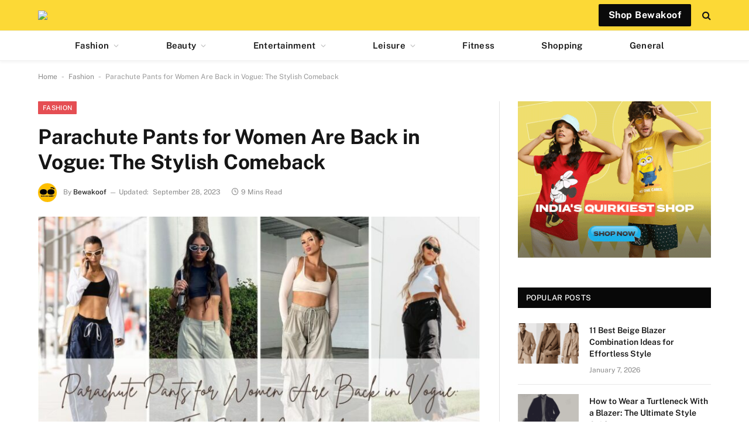

--- FILE ---
content_type: text/html; charset=UTF-8
request_url: https://www.bewakoof.com/blog/stylish-comeback-of-parachute-pants-for-women/
body_size: 47565
content:

<!DOCTYPE html>
<html lang="en-US" prefix="og: https://ogp.me/ns#" class="s-light site-s-light">

<head><style>img.lazy{min-height:1px}</style><link href="https://www.bewakoof.com/blog/wp-content/plugins/w3-total-cache/pub/js/lazyload.min.js" as="script"><link rel="preconnect" href="https://fonts.gstatic.com" crossorigin /><link rel="dns-prefetch" href="https://fonts.gstatic.com" />

	<meta charset="UTF-8" />
	<meta name="viewport" content="width=device-width, initial-scale=1" />
		<style>img:is([sizes="auto" i], [sizes^="auto," i]) { contain-intrinsic-size: 3000px 1500px }</style>
	
<!-- Search Engine Optimization by Rank Math - https://rankmath.com/ -->
<title>Parachute Pants For Women Are Back In Vogue: The Stylish Comeback</title><link rel="preload" as="image" imagesrcset="https://www.bewakoof.com/blog/wp-content/uploads/2023/08/Parachute-Pants-for-Women-Are-Back-in-Vogue-The-Stylish-Comeback-768x432.jpg 768w, https://www.bewakoof.com/blog/wp-content/uploads/2023/08/Parachute-Pants-for-Women-Are-Back-in-Vogue-The-Stylish-Comeback-300x169.jpg 300w, https://www.bewakoof.com/blog/wp-content/uploads/2023/08/Parachute-Pants-for-Women-Are-Back-in-Vogue-The-Stylish-Comeback-1024x576.jpg 1024w, https://www.bewakoof.com/blog/wp-content/uploads/2023/08/Parachute-Pants-for-Women-Are-Back-in-Vogue-The-Stylish-Comeback-150x84.jpg 150w, https://www.bewakoof.com/blog/wp-content/uploads/2023/08/Parachute-Pants-for-Women-Are-Back-in-Vogue-The-Stylish-Comeback-450x253.jpg 450w, https://www.bewakoof.com/blog/wp-content/uploads/2023/08/Parachute-Pants-for-Women-Are-Back-in-Vogue-The-Stylish-Comeback.jpg 1200w" imagesizes="(max-width: 755px) 100vw, 755px" /><link rel="preload" as="font" href="https://www.bewakoof.com/blog/wp-content/themes/smart-mag/css/icons/fonts/ts-icons.woff2?v2.8" type="font/woff2" crossorigin="anonymous" />
<meta name="description" content="Discover the resurgence of parachute pants for women in the world of fashion. Explore the comeback of this iconic trend from the 80s, blending comfort and style."/>
<meta name="robots" content="follow, index, max-snippet:-1, max-video-preview:-1, max-image-preview:large"/>
<link rel="canonical" href="https://www.bewakoof.com/blog/stylish-comeback-of-parachute-pants-for-women/" />
<meta property="og:locale" content="en_US" />
<meta property="og:type" content="article" />
<meta property="og:title" content="Parachute Pants For Women Are Back In Vogue: The Stylish Comeback" />
<meta property="og:description" content="Discover the resurgence of parachute pants for women in the world of fashion. Explore the comeback of this iconic trend from the 80s, blending comfort and style." />
<meta property="og:url" content="https://www.bewakoof.com/blog/stylish-comeback-of-parachute-pants-for-women/" />
<meta property="og:site_name" content="Bewakoof Blog" />
<meta property="article:publisher" content="https://www.facebook.com/bewakoofcom" />
<meta property="article:author" content="https://www.facebook.com/bewakoofcom" />
<meta property="article:tag" content="fashion" />
<meta property="article:tag" content="Online shopping" />
<meta property="article:tag" content="shopping" />
<meta property="article:tag" content="women" />
<meta property="article:tag" content="women fashion" />
<meta property="article:section" content="Fashion" />
<meta property="og:updated_time" content="2023-09-28T16:00:20+05:30" />
<meta property="og:image" content="https://www.bewakoof.com/blog/wp-content/uploads/2023/08/Parachute-Pants-for-Women-Are-Back-in-Vogue-The-Stylish-Comeback.jpg" />
<meta property="og:image:secure_url" content="https://www.bewakoof.com/blog/wp-content/uploads/2023/08/Parachute-Pants-for-Women-Are-Back-in-Vogue-The-Stylish-Comeback.jpg" />
<meta property="og:image:width" content="1200" />
<meta property="og:image:height" content="675" />
<meta property="og:image:alt" content="Parachute Pants for Women Are Back in Vogue The Stylish Comeback" />
<meta property="og:image:type" content="image/jpeg" />
<meta property="article:published_time" content="2023-08-16T12:01:00+05:30" />
<meta property="article:modified_time" content="2023-09-28T16:00:20+05:30" />
<meta name="twitter:card" content="summary_large_image" />
<meta name="twitter:title" content="Parachute Pants For Women Are Back In Vogue: The Stylish Comeback" />
<meta name="twitter:description" content="Discover the resurgence of parachute pants for women in the world of fashion. Explore the comeback of this iconic trend from the 80s, blending comfort and style." />
<meta name="twitter:site" content="@bewakoof" />
<meta name="twitter:creator" content="@bewakoof" />
<meta name="twitter:image" content="https://www.bewakoof.com/blog/wp-content/uploads/2023/08/Parachute-Pants-for-Women-Are-Back-in-Vogue-The-Stylish-Comeback.jpg" />
<meta name="twitter:label1" content="Written by" />
<meta name="twitter:data1" content="Bewakoof" />
<meta name="twitter:label2" content="Time to read" />
<meta name="twitter:data2" content="8 minutes" />
<script type="application/ld+json" class="rank-math-schema">{"@context":"https://schema.org","@graph":[{"@type":["Person","Organization"],"@id":"https://www.bewakoof.com/blog/#person","name":"Bewakoof","sameAs":["https://www.facebook.com/bewakoofcom","https://twitter.com/bewakoof"]},{"@type":"WebSite","@id":"https://www.bewakoof.com/blog/#website","url":"https://www.bewakoof.com/blog","name":"Bewakoof Blog","publisher":{"@id":"https://www.bewakoof.com/blog/#person"},"inLanguage":"en-US"},{"@type":"ImageObject","@id":"https://www.bewakoof.com/blog/wp-content/uploads/2023/08/Parachute-Pants-for-Women-Are-Back-in-Vogue-The-Stylish-Comeback.jpg","url":"https://www.bewakoof.com/blog/wp-content/uploads/2023/08/Parachute-Pants-for-Women-Are-Back-in-Vogue-The-Stylish-Comeback.jpg","width":"1200","height":"675","caption":"Parachute Pants for Women Are Back in Vogue The Stylish Comeback","inLanguage":"en-US"},{"@type":"BreadcrumbList","@id":"https://www.bewakoof.com/blog/stylish-comeback-of-parachute-pants-for-women/#breadcrumb","itemListElement":[{"@type":"ListItem","position":"1","item":{"@id":"https://www.bewakoof.com/blog","name":"Home"}},{"@type":"ListItem","position":"2","item":{"@id":"https://www.bewakoof.com/blog/category/fashion/","name":"Fashion"}},{"@type":"ListItem","position":"3","item":{"@id":"https://www.bewakoof.com/blog/stylish-comeback-of-parachute-pants-for-women/","name":"Parachute Pants for Women Are Back in Vogue: The Stylish Comeback"}}]},{"@type":"WebPage","@id":"https://www.bewakoof.com/blog/stylish-comeback-of-parachute-pants-for-women/#webpage","url":"https://www.bewakoof.com/blog/stylish-comeback-of-parachute-pants-for-women/","name":"Parachute Pants For Women Are Back In Vogue: The Stylish Comeback","datePublished":"2023-08-16T12:01:00+05:30","dateModified":"2023-09-28T16:00:20+05:30","isPartOf":{"@id":"https://www.bewakoof.com/blog/#website"},"primaryImageOfPage":{"@id":"https://www.bewakoof.com/blog/wp-content/uploads/2023/08/Parachute-Pants-for-Women-Are-Back-in-Vogue-The-Stylish-Comeback.jpg"},"inLanguage":"en-US","breadcrumb":{"@id":"https://www.bewakoof.com/blog/stylish-comeback-of-parachute-pants-for-women/#breadcrumb"}},{"@type":"Person","@id":"https://www.bewakoof.com/blog/author/bewakoof/","name":"Bewakoof","url":"https://www.bewakoof.com/blog/author/bewakoof/","image":{"@type":"ImageObject","@id":"https://secure.gravatar.com/avatar/052626940b515a07ba53c602b9cf07f714c952670eeac7381baf419838807e77?s=96&amp;d=mm&amp;r=g","url":"https://secure.gravatar.com/avatar/052626940b515a07ba53c602b9cf07f714c952670eeac7381baf419838807e77?s=96&amp;d=mm&amp;r=g","caption":"Bewakoof","inLanguage":"en-US"},"sameAs":["https://wwww.bewakoof.com/","https://www.facebook.com/bewakoofcom","https://twitter.com/bewakoof"]},{"@type":"BlogPosting","headline":"Parachute Pants For Women Are Back In Vogue: The Stylish Comeback - Bewakoof Blog","keywords":"Parachute Pants for Women","datePublished":"2023-08-16T12:01:00+05:30","dateModified":"2023-09-28T16:00:20+05:30","articleSection":"Fashion, Shopping","author":{"@id":"https://www.bewakoof.com/blog/author/bewakoof/","name":"Bewakoof"},"publisher":{"@id":"https://www.bewakoof.com/blog/#person"},"description":"Discover the resurgence of parachute pants for women in the world of fashion. Explore the comeback of this iconic trend from the 80s, blending comfort and style.","name":"Parachute Pants For Women Are Back In Vogue: The Stylish Comeback - Bewakoof Blog","@id":"https://www.bewakoof.com/blog/stylish-comeback-of-parachute-pants-for-women/#richSnippet","isPartOf":{"@id":"https://www.bewakoof.com/blog/stylish-comeback-of-parachute-pants-for-women/#webpage"},"image":{"@id":"https://www.bewakoof.com/blog/wp-content/uploads/2023/08/Parachute-Pants-for-Women-Are-Back-in-Vogue-The-Stylish-Comeback.jpg"},"inLanguage":"en-US","mainEntityOfPage":{"@id":"https://www.bewakoof.com/blog/stylish-comeback-of-parachute-pants-for-women/#webpage"}}]}</script>
<!-- /Rank Math WordPress SEO plugin -->


<link rel="alternate" type="application/rss+xml" title="Bewakoof Blog &raquo; Stories Feed" href="https://www.bewakoof.com/blog/web-stories/feed/"><script type="text/javascript">
/* <![CDATA[ */
window._wpemojiSettings = {"baseUrl":"https:\/\/s.w.org\/images\/core\/emoji\/16.0.1\/72x72\/","ext":".png","svgUrl":"https:\/\/s.w.org\/images\/core\/emoji\/16.0.1\/svg\/","svgExt":".svg","source":{"concatemoji":"https:\/\/www.bewakoof.com\/blog\/wp-includes\/js\/wp-emoji-release.min.js?ver=6.8.3"}};
/*! This file is auto-generated */
!function(s,n){var o,i,e;function c(e){try{var t={supportTests:e,timestamp:(new Date).valueOf()};sessionStorage.setItem(o,JSON.stringify(t))}catch(e){}}function p(e,t,n){e.clearRect(0,0,e.canvas.width,e.canvas.height),e.fillText(t,0,0);var t=new Uint32Array(e.getImageData(0,0,e.canvas.width,e.canvas.height).data),a=(e.clearRect(0,0,e.canvas.width,e.canvas.height),e.fillText(n,0,0),new Uint32Array(e.getImageData(0,0,e.canvas.width,e.canvas.height).data));return t.every(function(e,t){return e===a[t]})}function u(e,t){e.clearRect(0,0,e.canvas.width,e.canvas.height),e.fillText(t,0,0);for(var n=e.getImageData(16,16,1,1),a=0;a<n.data.length;a++)if(0!==n.data[a])return!1;return!0}function f(e,t,n,a){switch(t){case"flag":return n(e,"\ud83c\udff3\ufe0f\u200d\u26a7\ufe0f","\ud83c\udff3\ufe0f\u200b\u26a7\ufe0f")?!1:!n(e,"\ud83c\udde8\ud83c\uddf6","\ud83c\udde8\u200b\ud83c\uddf6")&&!n(e,"\ud83c\udff4\udb40\udc67\udb40\udc62\udb40\udc65\udb40\udc6e\udb40\udc67\udb40\udc7f","\ud83c\udff4\u200b\udb40\udc67\u200b\udb40\udc62\u200b\udb40\udc65\u200b\udb40\udc6e\u200b\udb40\udc67\u200b\udb40\udc7f");case"emoji":return!a(e,"\ud83e\udedf")}return!1}function g(e,t,n,a){var r="undefined"!=typeof WorkerGlobalScope&&self instanceof WorkerGlobalScope?new OffscreenCanvas(300,150):s.createElement("canvas"),o=r.getContext("2d",{willReadFrequently:!0}),i=(o.textBaseline="top",o.font="600 32px Arial",{});return e.forEach(function(e){i[e]=t(o,e,n,a)}),i}function t(e){var t=s.createElement("script");t.src=e,t.defer=!0,s.head.appendChild(t)}"undefined"!=typeof Promise&&(o="wpEmojiSettingsSupports",i=["flag","emoji"],n.supports={everything:!0,everythingExceptFlag:!0},e=new Promise(function(e){s.addEventListener("DOMContentLoaded",e,{once:!0})}),new Promise(function(t){var n=function(){try{var e=JSON.parse(sessionStorage.getItem(o));if("object"==typeof e&&"number"==typeof e.timestamp&&(new Date).valueOf()<e.timestamp+604800&&"object"==typeof e.supportTests)return e.supportTests}catch(e){}return null}();if(!n){if("undefined"!=typeof Worker&&"undefined"!=typeof OffscreenCanvas&&"undefined"!=typeof URL&&URL.createObjectURL&&"undefined"!=typeof Blob)try{var e="postMessage("+g.toString()+"("+[JSON.stringify(i),f.toString(),p.toString(),u.toString()].join(",")+"));",a=new Blob([e],{type:"text/javascript"}),r=new Worker(URL.createObjectURL(a),{name:"wpTestEmojiSupports"});return void(r.onmessage=function(e){c(n=e.data),r.terminate(),t(n)})}catch(e){}c(n=g(i,f,p,u))}t(n)}).then(function(e){for(var t in e)n.supports[t]=e[t],n.supports.everything=n.supports.everything&&n.supports[t],"flag"!==t&&(n.supports.everythingExceptFlag=n.supports.everythingExceptFlag&&n.supports[t]);n.supports.everythingExceptFlag=n.supports.everythingExceptFlag&&!n.supports.flag,n.DOMReady=!1,n.readyCallback=function(){n.DOMReady=!0}}).then(function(){return e}).then(function(){var e;n.supports.everything||(n.readyCallback(),(e=n.source||{}).concatemoji?t(e.concatemoji):e.wpemoji&&e.twemoji&&(t(e.twemoji),t(e.wpemoji)))}))}((window,document),window._wpemojiSettings);
/* ]]> */
</script>
<style id='wp-emoji-styles-inline-css' type='text/css'>

	img.wp-smiley, img.emoji {
		display: inline !important;
		border: none !important;
		box-shadow: none !important;
		height: 1em !important;
		width: 1em !important;
		margin: 0 0.07em !important;
		vertical-align: -0.1em !important;
		background: none !important;
		padding: 0 !important;
	}
</style>
<style id="debloat-wp-block-library-css">@charset "UTF-8";.wp-block-button__link{align-content:center;box-sizing:border-box;cursor:pointer;display:inline-block;height:100%;text-align:center;word-break:break-word;}.wp-block-button__link.aligncenter{text-align:center;}:where(.wp-block-button__link){border-radius:9999px;box-shadow:none;padding:calc(.667em + 2px) calc(1.333em + 2px);text-decoration:none;}.wp-block-button[style*=text-decoration] .wp-block-button__link{text-decoration:inherit;}:root :where(.wp-block-button .wp-block-button__link.is-style-outline),:root :where(.wp-block-button.is-style-outline>.wp-block-button__link){border:2px solid;padding:.667em 1.333em;}:root :where(.wp-block-button .wp-block-button__link.is-style-outline:not(.has-text-color)),:root :where(.wp-block-button.is-style-outline>.wp-block-button__link:not(.has-text-color)){color:currentColor;}:root :where(.wp-block-button .wp-block-button__link.is-style-outline:not(.has-background)),:root :where(.wp-block-button.is-style-outline>.wp-block-button__link:not(.has-background)){background-color:initial;background-image:none;}.wp-block-buttons{box-sizing:border-box;}.wp-block-buttons>.wp-block-button{display:inline-block;margin:0;}.wp-block-buttons.is-content-justification-center{justify-content:center;}.wp-block-buttons.aligncenter{text-align:center;}.wp-block-buttons[style*=text-decoration] .wp-block-button,.wp-block-buttons[style*=text-decoration] .wp-block-button__link{text-decoration:inherit;}.wp-block-buttons .wp-block-button__link{width:100%;}.wp-block-button.aligncenter,.wp-block-calendar{text-align:center;}:where(.wp-block-columns){margin-bottom:1.75em;}:where(.wp-block-columns.has-background){padding:1.25em 2.375em;}:where(.wp-block-post-comments input[type=submit]){border:none;}:where(.wp-block-cover-image:not(.has-text-color)),:where(.wp-block-cover:not(.has-text-color)){color:#fff;}:where(.wp-block-cover-image.is-light:not(.has-text-color)),:where(.wp-block-cover.is-light:not(.has-text-color)){color:#000;}:root :where(.wp-block-cover h1:not(.has-text-color)),:root :where(.wp-block-cover h2:not(.has-text-color)),:root :where(.wp-block-cover h3:not(.has-text-color)),:root :where(.wp-block-cover h4:not(.has-text-color)),:root :where(.wp-block-cover h5:not(.has-text-color)),:root :where(.wp-block-cover h6:not(.has-text-color)),:root :where(.wp-block-cover p:not(.has-text-color)){color:inherit;}:where(.wp-block-file){margin-bottom:1.5em;}:where(.wp-block-file__button){border-radius:2em;display:inline-block;padding:.5em 1em;}:where(.wp-block-file__button):is(a):active,:where(.wp-block-file__button):is(a):focus,:where(.wp-block-file__button):is(a):hover,:where(.wp-block-file__button):is(a):visited{box-shadow:none;color:#fff;opacity:.85;text-decoration:none;}:where(.wp-block-group.wp-block-group-is-layout-constrained){position:relative;}.wp-block-image>a,.wp-block-image>figure>a{display:inline-block;}.wp-block-image img{box-sizing:border-box;height:auto;max-width:100%;vertical-align:bottom;}.wp-block-image[style*=border-radius] img,.wp-block-image[style*=border-radius]>a{border-radius:inherit;}.wp-block-image.aligncenter{text-align:center;}.wp-block-image .aligncenter,.wp-block-image .alignleft,.wp-block-image .alignright,.wp-block-image.aligncenter,.wp-block-image.alignleft,.wp-block-image.alignright{display:table;}.wp-block-image .aligncenter>figcaption,.wp-block-image .alignleft>figcaption,.wp-block-image .alignright>figcaption,.wp-block-image.aligncenter>figcaption,.wp-block-image.alignleft>figcaption,.wp-block-image.alignright>figcaption{caption-side:bottom;display:table-caption;}.wp-block-image .aligncenter{margin-left:auto;margin-right:auto;}.wp-block-image :where(figcaption){margin-bottom:1em;margin-top:.5em;}.wp-block-image figure{margin:0;}@keyframes show-content-image{0%{visibility:hidden;}99%{visibility:hidden;}to{visibility:visible;}}@keyframes turn-on-visibility{0%{opacity:0;}to{opacity:1;}}@keyframes turn-off-visibility{0%{opacity:1;visibility:visible;}99%{opacity:0;visibility:visible;}to{opacity:0;visibility:hidden;}}@keyframes lightbox-zoom-in{0%{transform:translate(calc(( -100vw + var(--wp--lightbox-scrollbar-width) ) / 2 + var(--wp--lightbox-initial-left-position)),calc(-50vh + var(--wp--lightbox-initial-top-position))) scale(var(--wp--lightbox-scale));}to{transform:translate(-50%,-50%) scale(1);}}@keyframes lightbox-zoom-out{0%{transform:translate(-50%,-50%) scale(1);visibility:visible;}99%{visibility:visible;}to{transform:translate(calc(( -100vw + var(--wp--lightbox-scrollbar-width) ) / 2 + var(--wp--lightbox-initial-left-position)),calc(-50vh + var(--wp--lightbox-initial-top-position))) scale(var(--wp--lightbox-scale));visibility:hidden;}}:where(.wp-block-latest-comments:not([style*=line-height] .wp-block-latest-comments__comment)){line-height:1.1;}:where(.wp-block-latest-comments:not([style*=line-height] .wp-block-latest-comments__comment-excerpt p)){line-height:1.8;}:root :where(.wp-block-latest-posts.is-grid){padding:0;}:root :where(.wp-block-latest-posts.wp-block-latest-posts__list){padding-left:0;}ol,ul{box-sizing:border-box;}:root :where(.wp-block-list.has-background){padding:1.25em 2.375em;}:where(.wp-block-navigation.has-background .wp-block-navigation-item a:not(.wp-element-button)),:where(.wp-block-navigation.has-background .wp-block-navigation-submenu a:not(.wp-element-button)){padding:.5em 1em;}:where(.wp-block-navigation .wp-block-navigation__submenu-container .wp-block-navigation-item a:not(.wp-element-button)),:where(.wp-block-navigation .wp-block-navigation__submenu-container .wp-block-navigation-submenu a:not(.wp-element-button)),:where(.wp-block-navigation .wp-block-navigation__submenu-container .wp-block-navigation-submenu button.wp-block-navigation-item__content),:where(.wp-block-navigation .wp-block-navigation__submenu-container .wp-block-pages-list__item button.wp-block-navigation-item__content){padding:.5em 1em;}@keyframes overlay-menu__fade-in-animation{0%{opacity:0;transform:translateY(.5em);}to{opacity:1;transform:translateY(0);}}:root :where(p.has-background){padding:1.25em 2.375em;}:where(p.has-text-color:not(.has-link-color)) a{color:inherit;}:where(.wp-block-post-comments-form) input:not([type=submit]),:where(.wp-block-post-comments-form) textarea{border:1px solid #949494;font-family:inherit;font-size:1em;}:where(.wp-block-post-comments-form) input:where(:not([type=submit]):not([type=checkbox])),:where(.wp-block-post-comments-form) textarea{padding:calc(.667em + 2px);}:where(.wp-block-post-excerpt){box-sizing:border-box;margin-bottom:var(--wp--style--block-gap);margin-top:var(--wp--style--block-gap);}:where(.wp-block-preformatted.has-background){padding:1.25em 2.375em;}:where(.wp-block-search__button){border:1px solid #ccc;padding:6px 10px;}:where(.wp-block-search__input){font-family:inherit;font-size:inherit;font-style:inherit;font-weight:inherit;letter-spacing:inherit;line-height:inherit;text-transform:inherit;}:where(.wp-block-search__button-inside .wp-block-search__inside-wrapper){border:1px solid #949494;box-sizing:border-box;padding:4px;}:where(.wp-block-search__button-inside .wp-block-search__inside-wrapper) :where(.wp-block-search__button){padding:4px 8px;}:root :where(.wp-block-separator.is-style-dots){height:auto;line-height:1;text-align:center;}:root :where(.wp-block-separator.is-style-dots):before{color:currentColor;content:"···";font-family:serif;font-size:1.5em;letter-spacing:2em;padding-left:2em;}:root :where(.wp-block-site-logo.is-style-rounded){border-radius:9999px;}:root :where(.wp-block-social-links .wp-social-link a){padding:.25em;}:root :where(.wp-block-social-links.is-style-logos-only .wp-social-link a){padding:0;}:root :where(.wp-block-social-links.is-style-pill-shape .wp-social-link a){padding-left:.6666666667em;padding-right:.6666666667em;}:root :where(.wp-block-tag-cloud.is-style-outline){display:flex;flex-wrap:wrap;gap:1ch;}:root :where(.wp-block-tag-cloud.is-style-outline a){border:1px solid;font-size:unset !important;margin-right:0;padding:1ch 2ch;text-decoration:none !important;}:root :where(.wp-block-table-of-contents){box-sizing:border-box;}:where(.wp-block-term-description){box-sizing:border-box;margin-bottom:var(--wp--style--block-gap);margin-top:var(--wp--style--block-gap);}:where(pre.wp-block-verse){font-family:inherit;}.editor-styles-wrapper,.entry-content{counter-reset:footnotes;}.wp-element-button{cursor:pointer;}:root{--wp--preset--font-size--normal:16px;--wp--preset--font-size--huge:42px;}.aligncenter{clear:both;}.screen-reader-text{border:0;clip-path:inset(50%);height:1px;margin:-1px;overflow:hidden;padding:0;position:absolute;width:1px;word-wrap:normal !important;}.screen-reader-text:focus{background-color:#ddd;clip-path:none;color:#444;display:block;font-size:1em;height:auto;left:5px;line-height:normal;padding:15px 23px 14px;text-decoration:none;top:5px;width:auto;z-index:100000;}html :where(.has-border-color){border-style:solid;}html :where([style*=border-top-color]){border-top-style:solid;}html :where([style*=border-right-color]){border-right-style:solid;}html :where([style*=border-bottom-color]){border-bottom-style:solid;}html :where([style*=border-left-color]){border-left-style:solid;}html :where([style*=border-width]){border-style:solid;}html :where([style*=border-top-width]){border-top-style:solid;}html :where([style*=border-right-width]){border-right-style:solid;}html :where([style*=border-bottom-width]){border-bottom-style:solid;}html :where([style*=border-left-width]){border-left-style:solid;}html :where(img[class*=wp-image-]){height:auto;max-width:100%;}:where(figure){margin:0 0 1em;}html :where(.is-position-sticky){--wp-admin--admin-bar--position-offset:var(--wp-admin--admin-bar--height,0px);}@media screen and (max-width:600px) { html :where(.is-position-sticky){--wp-admin--admin-bar--position-offset:0px;} }</style>
<style id='classic-theme-styles-inline-css' type='text/css'>
/*! This file is auto-generated */
.wp-block-button__link{color:#fff;background-color:#32373c;border-radius:9999px;box-shadow:none;text-decoration:none;padding:calc(.667em + 2px) calc(1.333em + 2px);font-size:1.125em}.wp-block-file__button{background:#32373c;color:#fff;text-decoration:none}
</style>
<style id='global-styles-inline-css' type='text/css'>
:root{--wp--preset--aspect-ratio--square: 1;--wp--preset--aspect-ratio--4-3: 4/3;--wp--preset--aspect-ratio--3-4: 3/4;--wp--preset--aspect-ratio--3-2: 3/2;--wp--preset--aspect-ratio--2-3: 2/3;--wp--preset--aspect-ratio--16-9: 16/9;--wp--preset--aspect-ratio--9-16: 9/16;--wp--preset--color--black: #000000;--wp--preset--color--cyan-bluish-gray: #abb8c3;--wp--preset--color--white: #ffffff;--wp--preset--color--pale-pink: #f78da7;--wp--preset--color--vivid-red: #cf2e2e;--wp--preset--color--luminous-vivid-orange: #ff6900;--wp--preset--color--luminous-vivid-amber: #fcb900;--wp--preset--color--light-green-cyan: #7bdcb5;--wp--preset--color--vivid-green-cyan: #00d084;--wp--preset--color--pale-cyan-blue: #8ed1fc;--wp--preset--color--vivid-cyan-blue: #0693e3;--wp--preset--color--vivid-purple: #9b51e0;--wp--preset--gradient--vivid-cyan-blue-to-vivid-purple: linear-gradient(135deg,rgba(6,147,227,1) 0%,rgb(155,81,224) 100%);--wp--preset--gradient--light-green-cyan-to-vivid-green-cyan: linear-gradient(135deg,rgb(122,220,180) 0%,rgb(0,208,130) 100%);--wp--preset--gradient--luminous-vivid-amber-to-luminous-vivid-orange: linear-gradient(135deg,rgba(252,185,0,1) 0%,rgba(255,105,0,1) 100%);--wp--preset--gradient--luminous-vivid-orange-to-vivid-red: linear-gradient(135deg,rgba(255,105,0,1) 0%,rgb(207,46,46) 100%);--wp--preset--gradient--very-light-gray-to-cyan-bluish-gray: linear-gradient(135deg,rgb(238,238,238) 0%,rgb(169,184,195) 100%);--wp--preset--gradient--cool-to-warm-spectrum: linear-gradient(135deg,rgb(74,234,220) 0%,rgb(151,120,209) 20%,rgb(207,42,186) 40%,rgb(238,44,130) 60%,rgb(251,105,98) 80%,rgb(254,248,76) 100%);--wp--preset--gradient--blush-light-purple: linear-gradient(135deg,rgb(255,206,236) 0%,rgb(152,150,240) 100%);--wp--preset--gradient--blush-bordeaux: linear-gradient(135deg,rgb(254,205,165) 0%,rgb(254,45,45) 50%,rgb(107,0,62) 100%);--wp--preset--gradient--luminous-dusk: linear-gradient(135deg,rgb(255,203,112) 0%,rgb(199,81,192) 50%,rgb(65,88,208) 100%);--wp--preset--gradient--pale-ocean: linear-gradient(135deg,rgb(255,245,203) 0%,rgb(182,227,212) 50%,rgb(51,167,181) 100%);--wp--preset--gradient--electric-grass: linear-gradient(135deg,rgb(202,248,128) 0%,rgb(113,206,126) 100%);--wp--preset--gradient--midnight: linear-gradient(135deg,rgb(2,3,129) 0%,rgb(40,116,252) 100%);--wp--preset--font-size--small: 13px;--wp--preset--font-size--medium: 20px;--wp--preset--font-size--large: 36px;--wp--preset--font-size--x-large: 42px;--wp--preset--spacing--20: 0.44rem;--wp--preset--spacing--30: 0.67rem;--wp--preset--spacing--40: 1rem;--wp--preset--spacing--50: 1.5rem;--wp--preset--spacing--60: 2.25rem;--wp--preset--spacing--70: 3.38rem;--wp--preset--spacing--80: 5.06rem;--wp--preset--shadow--natural: 6px 6px 9px rgba(0, 0, 0, 0.2);--wp--preset--shadow--deep: 12px 12px 50px rgba(0, 0, 0, 0.4);--wp--preset--shadow--sharp: 6px 6px 0px rgba(0, 0, 0, 0.2);--wp--preset--shadow--outlined: 6px 6px 0px -3px rgba(255, 255, 255, 1), 6px 6px rgba(0, 0, 0, 1);--wp--preset--shadow--crisp: 6px 6px 0px rgba(0, 0, 0, 1);}:where(.is-layout-flex){gap: 0.5em;}:where(.is-layout-grid){gap: 0.5em;}body .is-layout-flex{display: flex;}.is-layout-flex{flex-wrap: wrap;align-items: center;}.is-layout-flex > :is(*, div){margin: 0;}body .is-layout-grid{display: grid;}.is-layout-grid > :is(*, div){margin: 0;}:where(.wp-block-columns.is-layout-flex){gap: 2em;}:where(.wp-block-columns.is-layout-grid){gap: 2em;}:where(.wp-block-post-template.is-layout-flex){gap: 1.25em;}:where(.wp-block-post-template.is-layout-grid){gap: 1.25em;}.has-black-color{color: var(--wp--preset--color--black) !important;}.has-cyan-bluish-gray-color{color: var(--wp--preset--color--cyan-bluish-gray) !important;}.has-white-color{color: var(--wp--preset--color--white) !important;}.has-pale-pink-color{color: var(--wp--preset--color--pale-pink) !important;}.has-vivid-red-color{color: var(--wp--preset--color--vivid-red) !important;}.has-luminous-vivid-orange-color{color: var(--wp--preset--color--luminous-vivid-orange) !important;}.has-luminous-vivid-amber-color{color: var(--wp--preset--color--luminous-vivid-amber) !important;}.has-light-green-cyan-color{color: var(--wp--preset--color--light-green-cyan) !important;}.has-vivid-green-cyan-color{color: var(--wp--preset--color--vivid-green-cyan) !important;}.has-pale-cyan-blue-color{color: var(--wp--preset--color--pale-cyan-blue) !important;}.has-vivid-cyan-blue-color{color: var(--wp--preset--color--vivid-cyan-blue) !important;}.has-vivid-purple-color{color: var(--wp--preset--color--vivid-purple) !important;}.has-black-background-color{background-color: var(--wp--preset--color--black) !important;}.has-cyan-bluish-gray-background-color{background-color: var(--wp--preset--color--cyan-bluish-gray) !important;}.has-white-background-color{background-color: var(--wp--preset--color--white) !important;}.has-pale-pink-background-color{background-color: var(--wp--preset--color--pale-pink) !important;}.has-vivid-red-background-color{background-color: var(--wp--preset--color--vivid-red) !important;}.has-luminous-vivid-orange-background-color{background-color: var(--wp--preset--color--luminous-vivid-orange) !important;}.has-luminous-vivid-amber-background-color{background-color: var(--wp--preset--color--luminous-vivid-amber) !important;}.has-light-green-cyan-background-color{background-color: var(--wp--preset--color--light-green-cyan) !important;}.has-vivid-green-cyan-background-color{background-color: var(--wp--preset--color--vivid-green-cyan) !important;}.has-pale-cyan-blue-background-color{background-color: var(--wp--preset--color--pale-cyan-blue) !important;}.has-vivid-cyan-blue-background-color{background-color: var(--wp--preset--color--vivid-cyan-blue) !important;}.has-vivid-purple-background-color{background-color: var(--wp--preset--color--vivid-purple) !important;}.has-black-border-color{border-color: var(--wp--preset--color--black) !important;}.has-cyan-bluish-gray-border-color{border-color: var(--wp--preset--color--cyan-bluish-gray) !important;}.has-white-border-color{border-color: var(--wp--preset--color--white) !important;}.has-pale-pink-border-color{border-color: var(--wp--preset--color--pale-pink) !important;}.has-vivid-red-border-color{border-color: var(--wp--preset--color--vivid-red) !important;}.has-luminous-vivid-orange-border-color{border-color: var(--wp--preset--color--luminous-vivid-orange) !important;}.has-luminous-vivid-amber-border-color{border-color: var(--wp--preset--color--luminous-vivid-amber) !important;}.has-light-green-cyan-border-color{border-color: var(--wp--preset--color--light-green-cyan) !important;}.has-vivid-green-cyan-border-color{border-color: var(--wp--preset--color--vivid-green-cyan) !important;}.has-pale-cyan-blue-border-color{border-color: var(--wp--preset--color--pale-cyan-blue) !important;}.has-vivid-cyan-blue-border-color{border-color: var(--wp--preset--color--vivid-cyan-blue) !important;}.has-vivid-purple-border-color{border-color: var(--wp--preset--color--vivid-purple) !important;}.has-vivid-cyan-blue-to-vivid-purple-gradient-background{background: var(--wp--preset--gradient--vivid-cyan-blue-to-vivid-purple) !important;}.has-light-green-cyan-to-vivid-green-cyan-gradient-background{background: var(--wp--preset--gradient--light-green-cyan-to-vivid-green-cyan) !important;}.has-luminous-vivid-amber-to-luminous-vivid-orange-gradient-background{background: var(--wp--preset--gradient--luminous-vivid-amber-to-luminous-vivid-orange) !important;}.has-luminous-vivid-orange-to-vivid-red-gradient-background{background: var(--wp--preset--gradient--luminous-vivid-orange-to-vivid-red) !important;}.has-very-light-gray-to-cyan-bluish-gray-gradient-background{background: var(--wp--preset--gradient--very-light-gray-to-cyan-bluish-gray) !important;}.has-cool-to-warm-spectrum-gradient-background{background: var(--wp--preset--gradient--cool-to-warm-spectrum) !important;}.has-blush-light-purple-gradient-background{background: var(--wp--preset--gradient--blush-light-purple) !important;}.has-blush-bordeaux-gradient-background{background: var(--wp--preset--gradient--blush-bordeaux) !important;}.has-luminous-dusk-gradient-background{background: var(--wp--preset--gradient--luminous-dusk) !important;}.has-pale-ocean-gradient-background{background: var(--wp--preset--gradient--pale-ocean) !important;}.has-electric-grass-gradient-background{background: var(--wp--preset--gradient--electric-grass) !important;}.has-midnight-gradient-background{background: var(--wp--preset--gradient--midnight) !important;}.has-small-font-size{font-size: var(--wp--preset--font-size--small) !important;}.has-medium-font-size{font-size: var(--wp--preset--font-size--medium) !important;}.has-large-font-size{font-size: var(--wp--preset--font-size--large) !important;}.has-x-large-font-size{font-size: var(--wp--preset--font-size--x-large) !important;}
:where(.wp-block-post-template.is-layout-flex){gap: 1.25em;}:where(.wp-block-post-template.is-layout-grid){gap: 1.25em;}
:where(.wp-block-columns.is-layout-flex){gap: 2em;}:where(.wp-block-columns.is-layout-grid){gap: 2em;}
:root :where(.wp-block-pullquote){font-size: 1.5em;line-height: 1.6;}
</style>
<style id="ez-toc-css">#ez-toc-container{background:#f9f9f9;border:1px solid #aaa;border-radius:4px;-webkit-box-shadow:0 1px 1px rgba(0,0,0,.05);box-shadow:0 1px 1px rgba(0,0,0,.05);display:table;margin-bottom:1em;padding:10px 20px 10px 10px;position:relative;width:auto}div.ez-toc-widget-container{padding:0;position:relative}#ez-toc-container.ez-toc-light-blue{background:#edf6ff}#ez-toc-container.ez-toc-white{background:#fff}#ez-toc-container.ez-toc-black{background:#000}#ez-toc-container.ez-toc-transparent{background:none}div.ez-toc-widget-container ul{display:block}div.ez-toc-widget-container li{border:none;padding:0}div.ez-toc-widget-container ul.ez-toc-list{padding:10px}#ez-toc-container ul ul,.ez-toc div.ez-toc-widget-container ul ul{margin-left:1.5em}#ez-toc-container li,#ez-toc-container ul{padding:0}#ez-toc-container li,#ez-toc-container ul,#ez-toc-container ul li,div.ez-toc-widget-container,div.ez-toc-widget-container li{background:0 0;list-style:none;line-height:1.6;margin:0;overflow:hidden;z-index:1}#ez-toc-container .ez-toc-title{text-align:left;line-height:1.45;margin:0;padding:0}.ez-toc-title-container{display:table;width:100%}.ez-toc-title,.ez-toc-title-toggle{display:inline;text-align:left;vertical-align:middle}.ez-toc-btn,.ez-toc-glyphicon{display:inline-block;font-weight:400}#ez-toc-container.ez-toc-black a,#ez-toc-container.ez-toc-black a:visited,#ez-toc-container.ez-toc-black p.ez-toc-title{color:#fff}#ez-toc-container div.ez-toc-title-container+ul.ez-toc-list{margin-top:1em}.ez-toc-wrap-left{margin:0 auto 1em 0!important}.ez-toc-wrap-left-text{float:left}.ez-toc-wrap-right{margin:0 0 1em auto!important}.ez-toc-wrap-right-text{float:right}#ez-toc-container a{color:#444;box-shadow:none;text-decoration:none;text-shadow:none;display:inline-flex;align-items:stretch;flex-wrap:nowrap}#ez-toc-container a:visited{color:#9f9f9f}#ez-toc-container a:hover{text-decoration:underline}#ez-toc-container a.ez-toc-toggle{display:flex;align-items:center}.ez-toc-widget-container ul.ez-toc-list li::before{content:' ';position:absolute;left:0;right:0;height:30px;line-height:30px;z-index:-1}.ez-toc-widget-container ul.ez-toc-list li.active{background-color:#ededed}.ez-toc-widget-container li.active>a{font-weight:900}.ez-toc-btn{padding:6px 12px;margin-bottom:0;font-size:14px;line-height:1.428571429;text-align:center;white-space:nowrap;vertical-align:middle;cursor:pointer;background-image:none;border:1px solid transparent;border-radius:4px;-webkit-user-select:none;-moz-user-select:none;-ms-user-select:none;-o-user-select:none;user-select:none}.ez-toc-btn:focus{outline:#333 dotted thin;outline:-webkit-focus-ring-color auto 5px;outline-offset:-2px}.ez-toc-btn:focus,.ez-toc-btn:hover{color:#333;text-decoration:none}.ez-toc-btn.active,.ez-toc-btn:active{background-image:none;outline:0;-webkit-box-shadow:inset 0 3px 5px rgba(0,0,0,.125);box-shadow:inset 0 3px 5px rgba(0,0,0,.125)}.ez-toc-btn-default{color:#333;background-color:#fff;-webkit-box-shadow:inset 0 1px 0 rgba(255,255,255,.15),0 1px 1px rgba(0,0,0,.075);box-shadow:inset 0 1px 0 rgba(255,255,255,.15),0 1px 1px rgba(0,0,0,.075);text-shadow:0 1px 0 #fff;background-image:-webkit-gradient(linear,left 0,left 100%,from(#fff),to(#e0e0e0));background-image:-webkit-linear-gradient(top,#fff 0,#e0e0e0 100%);background-image:-moz-linear-gradient(top,#fff 0,#e0e0e0 100%);background-image:linear-gradient(to bottom,#fff 0,#e0e0e0 100%);background-repeat:repeat-x;border-color:#ccc}.ez-toc-btn-default.active,.ez-toc-btn-default:active,.ez-toc-btn-default:focus,.ez-toc-btn-default:hover{color:#333;background-color:#ebebeb;border-color:#adadad}.ez-toc-btn-default.active,.ez-toc-btn-default:active{background-image:none;background-color:#e0e0e0;border-color:#dbdbdb}.ez-toc-btn-sm,.ez-toc-btn-xs{padding:5px 10px;font-size:12px;line-height:1.5;border-radius:3px}.ez-toc-btn-xs{padding:1px 5px}.ez-toc-btn-default:active{-webkit-box-shadow:inset 0 3px 5px rgba(0,0,0,.125);box-shadow:inset 0 3px 5px rgba(0,0,0,.125)}.btn.active,.ez-toc-btn:active{background-image:none}.ez-toc-btn-default:focus,.ez-toc-btn-default:hover{background-color:#e0e0e0;background-position:0 -15px}.ez-toc-pull-right{float:right!important;margin-left:10px}#ez-toc-container label.cssicon,#ez-toc-widget-container label.cssicon{height:30px}.ez-toc-glyphicon{position:relative;top:1px;font-family:'Glyphicons Halflings';-webkit-font-smoothing:antialiased;font-style:normal;line-height:1;-moz-osx-font-smoothing:grayscale}.ez-toc-glyphicon:empty{width:1em}.ez-toc-toggle i.ez-toc-glyphicon,label.cssicon .ez-toc-glyphicon:empty{font-size:16px;margin-left:2px}#ez-toc-container input,.ez-toc-toggle #item{position:absolute;left:-999em}#ez-toc-container input[type=checkbox]:checked+nav,#ez-toc-widget-container input[type=checkbox]:checked+nav{opacity:0;max-height:0;border:none;display:none}#ez-toc-container .ez-toc-js-icon-con,#ez-toc-container label{position:relative;cursor:pointer;display:initial}#ez-toc-container .ez-toc-js-icon-con,#ez-toc-container .ez-toc-toggle label,.ez-toc-cssicon{float:right;position:relative;font-size:16px;padding:0;border:1px solid #999191;border-radius:5px;cursor:pointer;left:10px;width:35px}div#ez-toc-container .ez-toc-title{display:initial}.ez-toc-wrap-center{margin:0 auto 1em!important}#ez-toc-container a.ez-toc-toggle{color:#444;background:inherit;border:inherit}#ez-toc-container .eztoc-toggle-hide-by-default,.eztoc-hide,label.cssiconcheckbox{display:none}.ez-toc-widget-container ul li a{padding-left:10px;display:inline-flex;align-items:stretch;flex-wrap:nowrap}.ez-toc-widget-container ul.ez-toc-list li{height:auto!important}.ez-toc-icon-toggle-span{display:flex;align-items:center;width:35px;height:30px;justify-content:center;direction:ltr}.eztoc_no_heading_found{background-color:#ff0;padding-left:10px}.term-description .ez-toc-title-container p:nth-child(2){width:50px;float:right;margin:0}</style>
<style id='ez-toc-inline-css' type='text/css'>
div#ez-toc-container .ez-toc-title {font-size: 120%;}div#ez-toc-container .ez-toc-title {font-weight: 500;}div#ez-toc-container ul li {font-size: 95%;}div#ez-toc-container ul li {font-weight: 500;}div#ez-toc-container nav ul ul li {font-size: 90%;}
.ez-toc-container-direction {direction: ltr;}.ez-toc-counter ul{counter-reset: item ;}.ez-toc-counter nav ul li a::before {content: counters(item, '.', decimal) '. ';display: inline-block;counter-increment: item;flex-grow: 0;flex-shrink: 0;margin-right: .2em; float: left; }.ez-toc-widget-direction {direction: ltr;}.ez-toc-widget-container ul{counter-reset: item ;}.ez-toc-widget-container nav ul li a::before {content: counters(item, '.', decimal) '. ';display: inline-block;counter-increment: item;flex-grow: 0;flex-shrink: 0;margin-right: .2em; float: left; }
</style>
<style id="debloat-smartmag-core-css">@charset "UTF-8";html,body,div,span,object,iframe,h1,h2,h3,h4,h5,h6,p,blockquote,pre,a,abbr,address,cite,code,del,dfn,em,img,ins,kbd,q,samp,small,strong,sub,sup,var,b,i,hr,dl,dt,dd,ol,ul,li,fieldset,form,label,legend,table,caption,tbody,tfoot,thead,tr,th,td,article,aside,canvas,details,figure,figcaption,hgroup,menu,footer,header,nav,section,summary,time,mark,audio,video,button,input,textarea{margin:0;padding:0;border:0;vertical-align:baseline;font-size:100%;font-family:inherit;}article,aside,details,figcaption,figure,footer,header,hgroup,menu,nav,section{display:block;}ol,ul{list-style:none;}button,input[type=submit]{box-sizing:content-box;-webkit-appearance:none;cursor:pointer;}button::-moz-focus-inner,input::-moz-focus-inner{border:0;padding:0;}input[type=search]::-webkit-search-cancel-button,input[type=search]::-webkit-search-decoration{-webkit-appearance:none;}input[type=search]{-webkit-appearance:none;}a img{border:0;}img{max-width:100%;height:auto;}@media screen and (-ms-high-contrast: active), (-ms-high-contrast: none) { img{min-height:1px;} }::-webkit-input-placeholder{color:inherit;}::-moz-placeholder{color:inherit;opacity:1;}:-ms-input-placeholder{color:inherit;}html{box-sizing:border-box;}*,*::before,*::after{box-sizing:inherit;}:root{--body-font:"Public Sans",system-ui,sans-serif;--ui-font:var(--body-font);--text-font:var(--body-font);--title-font:var(--ui-font);--h-font:var(--ui-font);--text-size:14px;--text-lh:1.714;--main-width:1200px;--grid-gutter:36px;--wrap-padding:35px;--boxed-pad:45px;--sidebar-width:33.3333333333%;--sidebar-c-width:var(--sidebar-width);--sidebar-pad:38px;--sidebar-c-pad:var(--sidebar-pad);--c-sidebar-sep:var(--c-separator2);--max-width-md:680px;--title-size-xs:14px;--title-size-s:16px;--title-size-n:18px;--title-size-m:20px;--title-size-l:25px;--title-size-xl:30px;--title-fw-semi:600;--title-fw-bold:700;--grid-p-title:var(--title-size-m);--grid-sm-p-title:var(--title-size-s);--grid-lg-p-title:var(--title-size-l);--list-p-title:calc(var(--title-size-m) * 1.05);--small-p-title:var(--title-size-xs);--feat-grid-title-s:var(--title-size-n);--feat-grid-title-m:var(--title-size-m);--feat-grid-title-l:var(--title-size-l);--excerpt-size:15px;--post-content-size:1.186rem;--post-content-lh:1.7;--post-content-gaps:1.54em;--single-content-size:var(--post-content-size);--p-media-margin:1.867em;--p-spacious-pad:0px;--c-facebook:#1a6dd4;--c-twitter:#55acef;--c-pinterest:#e4223e;--c-linkedin:#02669a;--c-tumblr:#44546b;--c-instagram:#c13584;--c-vk:#45668e;--c-vimeo:#1ab7ea;--c-youtube:#f00;--c-dribbble:#ea4c89;--c-flickr:#0063dc;--c-email:#080808;--c-whatsapp:#23c761;--c-soundcloud:#f80;--c-rss:#f97d1e;--c-reddit:#ff4500;--c-telegram:#08c;--c-tiktok:#fe2c55;--c-discord:#5865f2;--c-twitch:#7b3ed6;--c-snapchat:#fffc00;--c-threads:#000;--c-mastodon:#6364ff;--c-spotify:#1db954;--c-bluesky:#1285fe;--block-wrap-mb:55px;--btn-height:38px;--btn-shadow:0 2px 7px -4px rgba(0,0,0,.16);}@media (max-width: 767px) { :root{--block-wrap-mb:45px;} }:root,.s-light{--c-main:#2ab391;--c-main-rgb:42,179,145;--c-contrast-0:#fff;--c-contrast-10:#fbfbfb;--c-contrast-50:#f7f7f7;--c-contrast-75:#efefef;--c-contrast-100:#e8e8e8;--c-contrast-125:#e2e2e2;--c-contrast-150:#ddd;--c-contrast-200:#ccc;--c-contrast-300:#bbb;--c-contrast-400:#999;--c-contrast-450:#8a8a8a;--c-contrast-500:#777;--c-contrast-600:#666;--c-contrast-650:#505050;--c-contrast-700:#444;--c-contrast-800:#333;--c-contrast-850:#191919;--c-contrast-900:#161616;--c-contrast:#000;--c-rgba:0,0,0;--c-separator:var(--c-contrast-100);--c-separator2:var(--c-contrast-125);--c-links:var(--c-contrast-900);--c-headings:var(--c-contrast-900);--c-excerpts:var(--c-contrast-650);--c-nav:var(--c-contrast-900);--c-nav-hov-bg:transparent;--c-nav-drop-sep:rgba(0,0,0,.07);--c-nav-blip:var(--c-contrast-300);--c-post-meta:var(--c-contrast-450);--footer-mt:60px;--footer-bg:#f7f7f7;--footer-lower-bg:#f0f0f0;}.s-dark:not(i),.site-s-dark,.site-s-dark .s-light{--c-contrast-0:#000;--c-contrast-10:#070707;--c-contrast-50:#111;--c-contrast-75:#151515;--c-contrast-100:#222;--c-contrast-125:#2b2b2b;--c-contrast-150:#333;--c-contrast-200:#444;--c-contrast-300:#555;--c-contrast-400:#777;--c-contrast-450:#999;--c-contrast-500:#bbb;--c-contrast-600:#c0c0c0;--c-contrast-650:#ccc;--c-contrast-700:#d1d1d1;--c-contrast-800:#ddd;--c-contrast-850:#ececec;--c-contrast-900:#f0f0f0;--c-contrast:#fff;--c-rgba:255,255,255;--c-a-hover:rgba(var(--c-rgba),.7);--c-headings:var(--c-contrast-850);--c-headings:var(--c-contrast-850);--c-excerpts:var(--c-contrast-650);--c-separator:rgba(var(--c-rgba),.13);--c-separator2:rgba(var(--c-rgba),.13);--c-links:var(--c-contrast-900);--c-nav:var(--c-contrast-900);--c-nav-drop-bg:var(--c-contrast-10);--c-nav-drop-sep:rgba(255,255,255,.1);--c-post-meta:rgba(var(--c-rgba),.65);--c-email:var(--c-contrast-300);--c-input-bg:rgba(var(--c-rgba),.1);--footer-bg:#0f0f11;--footer-lower-bg:#040404;}.site-s-dark{--footer-bg:#070708;}.site-s-dark body{background:#151516;}html{font-size:14px;}body{font-family:var(--body-font);line-height:1.5;color:var(--body-color,var(--c-contrast-700));background:var(--c-contrast-0);-webkit-text-size-adjust:100%;-webkit-tap-highlight-color:rgba(0,0,0,0);overflow-x:hidden;}@media (max-width: 1200px) { .main-wrap{overflow-x:clip;} }@media (max-width: 767px) { body,html{overflow-x:hidden;} }::selection{background:var(--c-main);color:#fff;}img::selection{background:transparent;}:root{--admin-bar-h:32px;}@media (max-width: 782px) { :root{--admin-bar-h:46px;} }*,:before,:after{-webkit-font-smoothing:antialiased;}p{margin-bottom:21px;word-break:break-all;word-break:break-word;overflow-wrap:break-word;}h1{font-size:1.846em;}h2{font-size:1.5em;}h3{font-size:1.285em;}h4{font-size:1.21em;}h5{font-size:1.107em;}h1,h2,h3,h4,h5,h6,.h-tag{font-weight:var(--title-fw-bold);font-family:var(--h-font);color:var(--c-headings);}a{color:var(--c-a,var(--c-links));text-decoration:none;transition:all .25s ease-in-out;}a:hover{text-decoration:none;color:var(--c-a-hover,var(--c-main));}ul,ol{list-style-type:var(--ul-style,none);margin:var(--ul-margin,0);margin-left:var(--ul-ml,0);}@media (max-width: 540px) { ul,ol{margin-left:var(--ul-ml-xs,0);} }li{padding:var(--li-padding,0);padding-left:var(--li-pl,0);margin:var(--li-margin,0);margin-bottom:var(--li-mb,0);}input,textarea,select{border:1px solid var(--c-contrast-150);padding:7px 12px;outline:0;height:auto;font-size:14px;color:var(--c-contrast-500);max-width:100%;border-radius:2px;box-shadow:0 2px 7px -4px rgba(0,0,0,.1);background:var(--c-input-bg,var(--c-contrast-0));}input{width:var(--input-width,initial);height:var(--input-height,38px);}input[type=checkbox],input[type=radio]{width:initial;height:initial;}input:focus,textarea:focus,select:focus{border-color:var(--c-contrast-400);color:var(--c-contrast-650);}input[type=submit],button,input[type=reset] input[type=button],.ts-button{-webkit-appearance:none;padding:var(--btn-pad,0 17px);font-family:var(--ui-font);font-size:var(--btn-f-size,12px);font-weight:var(--btn-f-weight,600);line-height:var(--btn-l-height,var(--btn-height));height:var(--btn-height);letter-spacing:.03em;text-transform:uppercase;text-align:center;box-shadow:var(--btn-shadow);transition:.25s ease-in-out;background:var(--c-main);color:#fff;border:0;border-radius:2px;}input[type=submit]:hover,button:hover,input[type=reset] input[type=button]:hover,.ts-button:hover{background:#161616;border-color:#161616;color:#fff;}.s-dark input[type=submit]:hover,.s-dark button:hover,.s-dark input[type=reset] input[type=button]:hover,.s-dark .ts-button:hover{border-color:#555;}button:focus{outline:0;}input[type=submit]:active,button:active,input[type=button]:active{opacity:.9;}.ts-button:not(._),.ts-button-alt:not(._){box-shadow:var(--btn-shadow);}.search-form{display:flex;}.search-form label{flex-grow:1;max-width:400px;}.search-form .search-field{width:100%;}.search-form input[type=submit]{border-top-left-radius:0;border-bottom-left-radius:0;margin-left:-2px;}.cf:after,.cf:before{content:"";display:table;flex-basis:0;order:1;}.cf:after{clear:both;}.visuallyhidden,.screen-reader-text{border:0;clip:rect(0 0 0 0);height:1px;margin:-1px;overflow:hidden;padding:0;position:absolute;width:1px;}.main-color{color:var(--c-main);}.post-title{color:var(--c-headings);font-family:var(--title-font);line-height:1.36;}.post-title a{--c-links:initial;--c-a:initial;--c-a-hover:var(--c-main);display:block;}@keyframes ts-spinner-scale{0%{transform:scale(0);opacity:0;}50%{opacity:1;}100%{transform:scale(1);opacity:0;}}.lazyload,.lazyloading{will-change:opacity !important;background-color:var(--c-contrast-150);}.lazyload:not(._),.lazyloading:not(._){opacity:.1;}.no-display{will-change:opacity;opacity:0;}.lazyloaded,.appear{will-change:initial;opacity:1;}.wp-post-image,.post-content img,.appear,.lazyload,.lazyloading{transition:opacity .3s ease-in-out;}@media (min-width: 941px) { .wp-post-image,.post-content:hover img{will-change:opacity;} }:where(.ts-img-hov-fade) .wp-post-image:hover{opacity:.85;}:where(.ts-img-hov-saturate) .wp-post-image{transition-property:filter;}:where(.ts-img-hov-saturate) .wp-post-image:hover{filter:brightness(1.08);}.bg-cover{display:block;width:100%;height:100%;background-repeat:no-repeat;background-position:center center;background-size:cover;}@keyframes fade-in{0%{opacity:0;}100%{opacity:1;}}@keyframes bouncedelay{0%,80%,100%{transform:scale(0);}40%{transform:scale(1);}}@keyframes fade-in-up{from{opacity:0;transform:translate3d(0,var(--fade-transform),0);}to{opacity:1;transform:none;}}@keyframes fade-in-up-lg{from{opacity:0;transform:translate3d(0,8px,0);}to{opacity:1;transform:none;}}@keyframes fade-in-down-lg{from{opacity:0;transform:translate3d(0,-8px,0);}to{opacity:1;transform:none;}}.fade-in:not(._){visibility:visible;opacity:1;}.fade-in-up{--fade-transform:2px;will-change:transform;animation:.5s fade-in-up ease-out;animation-fill-mode:both;}.fade-in-up-lg{will-change:transform;animation:.65s fade-in-up-lg ease-out;animation-fill-mode:both;}.fade-in-down-lg{will-change:transform;animation:.65s fade-in-down-lg ease-out;animation-fill-mode:both;}.media-ratio{position:relative;display:block;height:0;}.media-ratio .wp-post-image,.media-ratio > img{position:absolute;top:0;left:0;width:100%;height:100%;object-fit:cover;border-radius:var(--media-radius,0);}.media-ratio.ratio-3-2{padding-bottom:66.6666666667%;}.show-lg:not(#_),.show-md:not(#_),.show-sm:not(#_),.show-xs:not(#_){display:none;}@media (min-width: 768px) and (max-width: 940px) { .show-md:not(#_){display:var(--display-init,block);} }@media (min-width: 541px) and (max-width: 767px) { .show-sm:not(#_){display:var(--display-init,block);} }@media (max-width: 540px) { .show-xs:not(#_){display:var(--display-init,block);} }.ts-contain,.wrap,.main-wrap{max-width:100%;box-sizing:border-box;}.ts-contain,.wrap{width:100%;margin:0 auto;}@media (min-width: 1201px) { .wrap{width:var(--main-width);} }@media (max-width: 940px) { .wrap{max-width:var(--max-width-md);} }@media (min-width: 1201px) { .ts-contain,.main{width:calc(var(--main-width) + var(--wrap-padding) * 2);} }@media (max-width: 940px) { .ts-contain,.main{max-width:calc(var(--max-width-md) + 70px);} }.main{margin:42px auto;}.ts-contain,.main{padding:0 35px;padding:0 var(--wrap-padding);}@media (max-width: 940px) { .ts-contain,.main{--wrap-padding:25px;} }@media (max-width: 540px) { .ts-contain,.main{--wrap-padding:20px;} }@media (max-width: 350px) { .ts-contain,.main{--wrap-padding:15px;} }.ts-contain .ts-contain,.main .ts-contain{padding:0;}@media (min-width: 941px) { .main-content:not(.main),.no-sidebar .right-sidebar .main-content{width:calc(100% - var(--sidebar-c-width));} }.ts-row,.row,.b-row{--grid-gutter-h:calc(var(--grid-gutter) / 2);display:flex;flex-wrap:wrap;margin-right:calc(-1 * var(--grid-gutter-h));margin-left:calc(-1 * var(--grid-gutter-h));}.grid{display:grid;grid-column-gap:var(--grid-gutter);grid-row-gap:var(--grid-row-gap,0);}@media (max-width: 767px) { .grid{--grid-gutter:26px;} }.cols-gap-sm{--grid-gutter:26px;}.cols-gap-lg{--grid-gutter:50px;}@media (max-width: 767px) { .cols-gap-lg{--grid-gutter:26px;} }.grid-1{--col:100%;grid-template-columns:repeat(1,minmax(0,1fr));}.grid-3{--col:33.3333333333%;grid-template-columns:repeat(3,minmax(0,1fr));}@media (max-width: 940px) { .md\:grid-1{--col:100%;grid-template-columns:repeat(1,minmax(0,1fr));}.md\:grid-2{--col:50%;grid-template-columns:repeat(2,minmax(0,1fr));} }@media (max-width: 767px) { .sm\:grid-1{--col:100%;grid-template-columns:repeat(1,minmax(0,1fr));} }@media (max-width: 540px) { .xs\:grid-1{--col:100%;grid-template-columns:repeat(1,minmax(0,1fr));} }.col-4{width:33.3333333333%;}.col-8{width:66.6666666667%;}.column,[class^=col-],[class*=" col-"]{flex:0 0 auto;padding-left:var(--grid-gutter-h);padding-right:var(--grid-gutter-h);}@media (max-width: 940px) { .column,[class^=col-],[class*=" col-"]{width:100%;} }.breadcrumbs{margin:0 auto;margin-bottom:30px;font-family:var(--ui-font);--c-a:var(--c-contrast-450);--c-a-hover:var(--c-links);font-size:12px;color:var(--c-contrast-400);line-height:1;}.breadcrumbs .delim,.breadcrumbs .separator{font-family:Arial,system-ui,sans-serif;padding:0 10px;font-size:1.141em;line-height:.7;opacity:.8;}.breadcrumbs .separator{padding:0 3px;}.breadcrumbs .label{color:var(--c-main);margin-right:21px;text-transform:uppercase;}.breadcrumbs .inner{text-overflow:ellipsis;overflow:hidden;white-space:nowrap;line-height:1.2;}.breadcrumbs-a{margin-top:20px;margin-bottom:20px;}.breadcrumbs-a + .main{margin-top:35px;}.main-featured .row.appear{opacity:1;-webkit-transform:translate3d(0,0,0);}@keyframes slider-fade-in{from{opacity:0;transform:translate3d(0,0px,0);}to{opacity:1;transform:none;}}html :where([style*=border-width]){border-style:solid;}.alignnone,.wp-block-image figure,figure.wp-block-image,.wp-block-gallery,.wp-block-embed{margin:var(--p-media-margin) auto;}.aligncenter,div.aligncenter{display:block;margin:var(--p-media-margin) auto;text-align:center;}.aligncenter > img,div.aligncenter > img{margin:0 auto;}p img.alignnone,img.alignnone{display:block;margin:var(--p-media-margin) auto;}p img,figure img{vertical-align:middle;}.wp-caption-text,figcaption{font-style:italic;font-size:calc(.3em + 8.4px);text-align:center;color:var(--c-contrast-450);}.wp-caption-text,.wp-block-image figcaption,.blocks-gallery-caption,.wp-block-embed figcaption{margin-top:calc(.5em + 5px);padding-bottom:2px;}.wp-block-image:not(figure){margin:0;}.wp-block-image figcaption{margin-bottom:0;}.wp-element-caption a{display:initial;}.wp-block-buttons{padding:6px 0;display:flex;flex-wrap:wrap;}.wp-block-buttons:not(._){gap:18px;}.wp-block-button{--bg-color:var(--c-main);--text-color:#fff;--btn-height:42px;--btn-pad:0 24px;}@media (max-width: 767px) { .wp-block-button{--btn-pad:.875em 2em;} }.wp-block-button__link{-webkit-appearance:none;padding:var(--btn-pad,0 17px);font-family:var(--ui-font);font-size:var(--btn-f-size,12px);font-weight:var(--btn-f-weight,600);line-height:var(--btn-l-height,var(--btn-height));height:var(--btn-height);letter-spacing:.03em;text-transform:uppercase;text-align:center;box-shadow:var(--btn-shadow);transition:.25s ease-in-out;border-radius:0;display:inline-flex;align-items:center;}@media (max-width: 767px) { .wp-block-button__link{line-height:1.75;height:auto;} }.wp-block-button__link:not(.has-background){background:var(--bg-color);}.wp-block-button__link:not(.has-text-color){color:var(--text-color);}.wp-block-button__link:not(._):hover{opacity:1;background:#000;border-color:#000;color:#fff;}.post-content,.textwidget,.wp-block-group__inner-container{--ul-style:disc;--ul-margin:calc(var(--post-content-gaps) + .26em) auto;--ul-ml:35px;--ul-ml-xs:22px;--li-pl:3px;--li-mb:.44em;}.post-content p,.post-content > div,.post-content > dl,.post-content > iframe,.textwidget p,.textwidget > div,.textwidget > dl,.textwidget > iframe,.wp-block-group__inner-container p,.wp-block-group__inner-container > div,.wp-block-group__inner-container > dl,.wp-block-group__inner-container > iframe{margin-bottom:var(--post-content-gaps);}.post-content strong,.textwidget strong,.wp-block-group__inner-container strong{font-weight:var(--title-fw-bold);}.post-content li > ul,.post-content li > ol,.textwidget li > ul,.textwidget li > ol,.wp-block-group__inner-container li > ul,.wp-block-group__inner-container li > ol{margin-top:.5em;margin-bottom:.5em;}.post-content,.textwidget{--c-a:var(--c-main);--c-a-hover:var(--c-links);}.post-content > :not(._):last-child,.textwidget > :not(._):last-child{margin-bottom:0;}.post-content > :not(._):first-child,.textwidget > :not(._):first-child{margin-top:0;}.post-content h1,.post-content h2,.post-content h3,.post-content h4,.post-content h5,.post-content h6,.textwidget h1,.textwidget h2,.textwidget h3,.textwidget h4,.textwidget h5,.textwidget h6{margin-top:1.35em;margin-bottom:.75em;font-weight:var(--title-fw-bold);color:var(--c-headings);font-family:var(--text-h-font,inherit);line-height:1.5;}.post-content a:hover img,.textwidget a:hover img{opacity:1;}.post-content figcaption a,.post-content .wp-caption-text a,.textwidget figcaption a,.textwidget .wp-caption-text a{text-decoration:underline;}.post-content{font-family:var(--text-font);font-size:var(--text-size);font-size:var(--post-content-size);line-height:var(--text-lh);line-height:var(--post-content-lh);text-rendering:optimizeLegibility;color:var(--c-contrast-800);--wp--preset--font-size--small:14px;--wp--preset--font-size--large:22px;}@media (max-width: 767px) { .post-content{font-size:max(14px,calc(var(--post-content-size) * .96));} }.post-content .search-field{vertical-align:top;}.post-content figure > a:not(.pinit-btn){display:block;}.post-content figure > ul,.post-content figure > ol{margin:0;list-style:none;}.entry-content{--post-content-size:var(--single-content-size);}.content-spacious{--p-spacious-pad:3.9340101523%;}@media (max-width: 767px) { .content-spacious{--p-spacious-pad:min(3.9340101523%,calc(var(--wrap-padding) + 8px));} }@media (min-width: 768px) { .content-spacious{padding-left:var(--p-spacious-pad);padding-right:var(--p-spacious-pad);} }@media (min-width: 941px) and (max-width: 1100px) { .content-spacious{--p-spacious-pad:0px;} }.content-spacious > p img.alignnone,.content-spacious .wp-caption.alignnone,.content-spacious figure.alignnone,.content-spacious .alignwide,.content-spacious .alignfull,.content-spacious .gallery,.content-spacious .review-box,.content-spacious .fluid-width-video-wrapper{margin-left:calc(-1 * var(--p-spacious-pad));margin-right:calc(-1 * var(--p-spacious-pad));max-width:calc(100% + var(--p-spacious-pad) * 2);}.content-spacious > p img.aligncenter,.content-spacious .wp-caption.aligncenter,.content-spacious .wp-block-image.aligncenter,.content-spacious .wp-block-gallery.aligncenter,.content-spacious .gallery.aligncenter{margin-left:auto;margin-right:auto;max-width:100%;}.spc-social{display:flex;align-items:center;}.spc-social .icon{font-size:var(--spc-social-fs,14px);line-height:1.6;width:1.2em;text-align:center;}.spc-social .service{display:flex;height:100%;align-items:center;justify-content:center;padding:0 3px;margin-right:var(--spc-social-space,2px);color:var(--c-spc-social,inherit);background:var(--c-spcs-bg,transparent);}.spc-social .service:hover{opacity:var(--spcs-hov-opacity,.8);color:var(--c-spc-social-hov,var(--c-main));}.spc-social .service:last-child{margin-right:0;}.spc-social-b{--spc-social-fs:19px;--spc-social-size:38px;--spc-social-space:9px;}.spc-social-b .icon{line-height:1;width:auto;}.spc-social-b .service{padding:0;width:var(--spc-social-size);height:var(--spc-social-size);border:1px solid rgba(0,0,0,.09);border-radius:50%;}.s-dark .spc-social-b .service{background:rgba(var(--c-rgba),.12);background:var(--c-spcs-bg,rgba(var(--c-rgba),.12));}.spc-social-bg{--c-spc-social:#fff;--spcs-hov-opacity:.8;}.spc-social-bg .service{--c-spcs-bg:var(--c-spcs-icon);}.spc-social-bg .service:hover{color:var(--c-spc-social);}.spc-social-colors .service{--c-spcs-icon:#000;}:where(.s-dark) .spc-social-colors .service{--c-spcs-icon:#7b7b7b;}.spc-social-colors .s-facebook{--c-spcs-icon:var(--c-facebook);}.spc-social-colors .s-twitter{--c-spcs-icon:var(--c-twitter);}.spc-social-colors .s-instagram{--c-spcs-icon:var(--c-instagram);}.spc-social-colors .s-pinterest{--c-spcs-icon:var(--c-pinterest);}.spc-social-colors .s-youtube{--c-spcs-icon:var(--c-youtube);}.spc-social-colors .s-linkedin{--c-spcs-icon:var(--c-linkedin);}.spc-social-colors .s-whatsapp{--c-spcs-icon:var(--c-whatsapp);}.spc-social-colors .s-telegram{--c-spcs-icon:var(--c-telegram);}.spc-social-block{flex-wrap:wrap;margin-bottom:calc(-1 * var(--spc-social-space,2px));}.spc-social-block .service{margin-bottom:var(--spc-social-space,2px);}.post-meta{--p-meta-sep:"—";display:flex;flex-direction:column;margin-bottom:var(--p-meta-mb,initial);font-family:var(--ui-font);font-size:12px;color:var(--c-post-meta);line-height:1.5;}.post-meta-items a{color:inherit;}.post-meta .has-author-img,.post-meta .has-sponsor-logo{line-height:1.9;}.post-meta .meta-item:before{content:"—";content:var(--p-meta-sep);padding:0 var(--p-meta-sep-pad,4px);display:inline-block;transform:scale(.916);}.post-meta .has-icon{white-space:nowrap;}.post-meta .has-icon:before{display:none;}.post-meta .has-icon i{font-size:var(--p-meta-icons-s,1.083em);color:var(--c-p-meta-icons);margin-right:4px;}.post-meta .has-next-icon{margin-right:var(--p-meta-icons-mr,10px);}.post-meta .has-next-icon:not(.has-icon){margin-right:18px;}.post-meta .meta-item:first-child:before{display:none;}.post-meta .post-title{margin:var(--p-title-space,9px) 0;}.post-meta .post-cat{display:inline-flex;flex-wrap:wrap;justify-content:center;align-items:center;}.post-meta .post-cat > a{padding:0;color:var(--c-main);font-weight:500;letter-spacing:.05em;text-transform:uppercase;}.post-meta .post-cat > a:hover{opacity:.8;}.post-meta .post-cat a + a:before{content:"•";display:inline-flex;padding:0 6px;font-size:.9em;font-weight:400;line-height:1;}.post-meta .post-author > a{color:var(--c-contrast-850);font-weight:500;}.post-meta .post-author img{display:inline-flex;vertical-align:middle;border-radius:50%;align-self:center;box-shadow:0 0 1px rgba(0,0,0,.2);}.post-meta .post-author img + img{margin-left:-3px;}.post-meta .post-author img:last-of-type{margin-right:var(--p-meta-author-img-mr,7px);}.post-meta .post-author .has-img{display:inline-flex;vertical-align:middle;align-items:center;}.post-meta .cat-labels{display:inline-flex;margin-bottom:-5px;}.post-meta .cat-labels .category{display:inline-flex;margin-bottom:6px;}.post-meta .meta-item + .cat-labels{vertical-align:middle;margin-left:8px;}.post-meta .meta-item + .cat-labels:before{content:"";}.post-meta .cat-labels + .meta-item:before{content:"";margin-left:3px;}.post-meta .updated-on{margin-right:7px;}.post-meta > :last-child{margin-bottom:0;}.post-meta > :first-child{margin-top:0;}.post-meta > .is-title:last-child{margin-bottom:0 !important;}.post-meta > .is-title:first-child{margin-top:0 !important;}.load-button.loading{cursor:default;}.author-box{border-top:1px solid var(--c-separator);padding-top:35px;margin-bottom:45px;}.author-info{font-size:14px;overflow:hidden;}.author-info .avatar{float:left;margin-right:25px;border-radius:50%;}@media (max-width: 767px) { .author-info .avatar{width:70px;margin-right:17px;} }.author-info [rel=author]{color:var(--c-links);font-weight:600;font-size:17px;font-family:var(--ui-font);line-height:1.2;}.author-info .social-icons{margin-left:auto;}@media (max-width: 540px) { .author-info .social-icons{display:block;float:none;width:100%;text-align:left;margin-top:13px;} }.author-info .social-icons li{margin-right:10px;}.author-info .social-icons li a{background:transparent;color:var(--c-contrast-700);font-size:14px;}.author-info .social-icons li a:hover{color:var(--c-contrast);}.author-info .description{display:flex;flex-wrap:wrap;line-height:1.714;}.author-info .bio{width:100%;margin-top:14px;margin-bottom:0;}.l-post .media{position:relative;align-self:flex-start;border-radius:var(--media-radius,0);overflow:hidden;}.l-post .content{position:relative;}.l-post img{max-width:initial;}.l-post .image-link{display:block;position:relative;max-width:100%;}.l-post .post-title{font-size:var(--title-size-m);font-weight:var(--title-fw-bold);}@media (max-width: 540px) { .l-post .post-title a{display:initial;} }@media (max-width: 540px) { .l-post .post-meta-items a{pointer-events:none;}.touch .l-post .post-meta-items a{pointer-events:auto;} }.grid-post .media{margin-bottom:16px;}.grid-post .media:last-child{margin-bottom:0;}.grid-post .image-link{width:100%;}.grid-post .post-title{font-size:var(--grid-p-title);}.grid-sm-post .image-link{width:100%;}.grid-sm-post .post-title{font-size:var(--grid-sm-p-title);margin-top:11px;}.small-post{display:flex;width:100%;--post-format-scale:.82;}.small-post .p-meta-b{margin-top:9px;}.small-post .post-title{font-size:var(--small-p-title);font-weight:var(--title-fw-semi);line-height:1.43;}.small-post .media{display:block;width:110px;max-width:40%;margin-right:18px;flex-shrink:0;}.small-post .media img{display:block;}.small-post .content{margin-top:2px;flex-grow:1;}.small-post .review-number{height:26px;line-height:26px;min-width:26px;}.small-post .post-meta .main-stars{font-size:15px;}.small-post .review-radial{transform:scale(.85);margin:0;}.loop-sep{overflow:hidden;}.loop-sep .l-post:after{content:"";position:absolute;left:0;width:100%;bottom:calc(var(--grid-row-gap) / 2 * -1);border-bottom:1px solid var(--c-separator);}.loop-grid{--grid-row-gap:36px;}.loop-grid .l-post .image-link{overflow:hidden;}.loop-grid-sm{--grid-row-gap:26px;}.loop-small{--grid-row-gap:25px;}.loop-small .l-post{position:relative;}.loop-small-sep{--grid-row-gap:32px;}.mobile-menu{--c-sep:rgba(var(--c-rgba),.08);font-size:16px;font-family:var(--ui-font);font-weight:700;letter-spacing:0;color:var(--c-links);-webkit-font-smoothing:antialiased;}.mobile-menu.s-dark,.s-dark .mobile-menu{--c-sep:rgba(var(--c-rgba),.11);}.mobile-menu li{position:relative;display:flex;width:100%;flex-wrap:wrap;border-bottom:1px solid var(--c-sep);}.mobile-menu li a{max-width:calc(100% - 65px);float:none;display:block;padding:12px 0;padding-right:50px;line-height:1.5;color:inherit;}.mobile-menu li li{padding-left:12px;border:0;}.mobile-menu li ul li:last-child ul{border-bottom-color:transparent;}.mobile-menu ul{width:100%;max-height:0;opacity:0;background:transparent;overflow:hidden;border:0;transition:opacity .6s ease,max-height .8s ease;}.mobile-menu ul > li > ul li{padding-left:15px;}.mobile-menu ul li a{padding:8px 0;font-size:.93em;font-size:max(13px,.93em);font-weight:500;}.mobile-menu .nav-icons,.mobile-menu .mega-menu{display:none;}.mobile-menu .item-active > ul{opacity:1;max-height:3000px;transition:opacity .4s ease-in,max-height 1s ease-in;}.mobile-menu > .item-active{padding-bottom:10px;}.mobile-menu .chevron{display:flex;align-items:center;margin-left:auto;padding:0 25px;margin-right:-15px;border:0;color:var(--c-contrast-400);text-align:center;font-size:12px;-webkit-text-stroke:1.2px var(--c-contrast-0);line-height:1.8;cursor:pointer;}.mobile-menu .item-active > .chevron{transform:rotate(180deg);}.mobile-menu li:hover > a{opacity:.8;}.off-canvas{position:fixed;top:0;left:0;display:flex;flex-direction:column;height:100%;width:80vw;min-width:320px;max-width:370px;box-sizing:border-box;background:var(--c-contrast-0);z-index:10000;transform:translate3d(-100%,0,0);transition:.4s ease-in-out;transition-property:transform,visibility;visibility:hidden;content-visibility:auto;}@media (max-width: 350px) { .off-canvas{min-width:300px;} }.off-canvas-head{padding:0 25px;padding-top:38px;margin-bottom:20px;}.off-canvas-content{display:flex;flex-direction:column;padding:25px;overflow-y:auto;overflow-x:hidden;flex:1 1 auto;}@media (min-width: 941px) { .off-canvas-content{--c-sb:var(--c-contrast-200);--c-sb-track:transparent;--sb-size:4px;--sb-width:thin;scrollbar-width:var(--sb-width);scrollbar-color:var(--c-sb) var(--c-sb-track);}.off-canvas-content::-webkit-scrollbar-track{background-color:var(--c-sb-track);}.off-canvas-content::-webkit-scrollbar-thumb{background-color:var(--c-sb);border-radius:3px;}.has-scrollbar .off-canvas-content::-webkit-scrollbar{width:var(--sb-size);} }.off-canvas .mobile-menu{margin-bottom:45px;}.off-canvas .logo-image{display:inline-block;max-width:calc(100% - 34px);}.off-canvas .ts-logo{display:flex;justify-content:center;align-items:center;}.off-canvas .close{position:absolute;top:0;right:0;padding:0 9px;background:#161616;color:#fff;line-height:26px;font-size:14px;}.off-canvas .mobile-menu{margin-top:-10px;transition:opacity .5s ease-in;opacity:.2;}.off-canvas .spc-social{--c-spc-social:var(--c-contrast);--spc-social-fs:17px;padding-top:10px;margin-top:auto;justify-content:center;}.off-canvas.s-dark .close,.s-dark .off-canvas .close{background:var(--c-contrast-200);}.off-canvas-backdrop{content:"";position:fixed;opacity:0;z-index:9999;pointer-events:none;height:0;width:0;top:0;left:0;background:rgba(0,0,0,.3);transition:opacity .3s ease-in-out;}.off-canvas-active{overflow:hidden;}.off-canvas-active .off-canvas{transform:translate3d(0,0,0);visibility:visible;box-shadow:2px 0px 15px 0 rgba(0,0,0,.1);}.off-canvas-active .mobile-menu{opacity:1;}.off-canvas-active .off-canvas-backdrop{opacity:1;width:100%;height:100%;pointer-events:auto;}.off-canvas-widgets{margin-bottom:45px;}.off-canvas-widgets .widget{margin-bottom:45px;}.off-canvas-widgets .widget:last-child{margin-bottom:0;}.search-modal.s-dark,.s-dark .search-modal{--bg-opacity:.95;}.search-modal.mfp-bg{background:var(--c-contrast-0);opacity:0;transition:.35s ease-in-out;will-change:opacity;position:fixed;z-index:10001;pointer-events:none;}.search-modal.mfp-bg.mfp-ready{opacity:var(--bg-opacity,.98);}.search-modal.mfp-bg.mfp-removing{opacity:0;}.search-modal .search-modal-wrap{display:block;}.search-modal.mfp-ready.mfp-wrap{opacity:1;transform:none;}.search-modal.mfp-wrap,.search-modal.mfp-removing.mfp-wrap{opacity:0;will-change:opacity;transition:.4s ease-in-out;transform:scale(.95);}.search-modal.mfp-removing.mfp-wrap{transition-duration:.2s;}.search-modal .mfp-close{position:absolute;z-index:1046;top:20px;right:20px;padding:0;background:transparent;color:var(--c-contrast);font-size:60px;font-family:Arial,Baskerville,monospace;line-height:44px;opacity:.65;-webkit-text-stroke:2px var(--c-contrast-0);}.search-modal .mfp-close:active{top:20px;}.admin-bar .search-modal .mfp-close{top:50px;}.search-modal .search-form{flex-wrap:wrap;position:relative;}.search-modal .search-field{padding:0;padding-bottom:12px;margin-bottom:22px;border:0;border-bottom:1px solid var(--c-separator2);height:auto;font-size:60px;font-weight:bold;line-height:1;color:var(--c-contrast-850);background:transparent;}@media (max-width: 767px) { .search-modal .search-field{font-size:42px;} }.search-modal .message{font-size:18px;color:var(--c-contrast-400);}.search-modal-box{padding:0 50px;margin:0 auto;max-width:790px;}@media (max-width: 767px) { .search-modal-box{max-width:100%;} }.search-modal .live-search-results{top:84px;left:0;right:auto;width:100%;margin-bottom:15px;border:1px solid var(--c-separator);border-top:0;box-shadow:none;}.search-modal-wrap{display:none;}.base-text{font-family:var(--text-font);font-size:var(--text-size);line-height:var(--text-lh);text-rendering:optimizeLegibility;}.block-head{--line-weight:1px;--c-border:var(--c-separator2);--space-below:26px;--c-block:var(--c-main);display:flex;flex-wrap:nowrap;font-family:var(--ui-font);align-items:center;justify-content:space-between;margin-bottom:var(--space-below);}.block-head .heading{font-size:17px;font-weight:700;line-height:1.2;text-transform:uppercase;color:var(--c-block);flex-shrink:0;max-width:100%;}.block-head .heading .color{color:var(--c-contrast-900);}.block-head .heading a{color:inherit;}.block-head .filters .active{color:var(--c-block);}.block-head-ac{--c-block:var(--c-contrast-900);}.block-head-ac .heading .color{color:var(--c-heading-multi,var(--c-main));}.block-head-a{--space-below:28px;--c-border:var(--c-separator);--line-weight:2px;padding:10px 14px;background:var(--c-contrast-10);border:1px solid var(--c-border);border-bottom-width:var(--line-weight);border-left:0;border-right:0;color:var(--c-headings);text-transform:uppercase;}.block-head-a .heading{color:var(--c-block);font-size:14px;font-weight:700;letter-spacing:.02em;}.block-head-d .filters .active{color:var(--c-contrast-900);}.block-head-g{padding:10px 14px;background:#080808;}.block-head-g .heading{font-size:13px;font-weight:500;color:#fff;letter-spacing:.02em;}.block-head-h{--border-weight:1px;border-bottom:var(--border-weight) solid var(--c-border);padding-bottom:14px;}.block-head-h .heading{font-size:18px;font-weight:800;}.social-icons li{float:left;margin-right:5px;height:20px;}.social-icons li:last-child{margin-right:0;}.social-icons .icon{display:inline-block;width:20px;height:20px;line-height:20px;text-align:center;font-size:12px;color:#fff;transition:all .4s ease;}.social-icons .icon:hover{text-decoration:none;border-radius:50%;}.cat-labels{line-height:0;}.cat-labels a,.cat-labels .category{display:inline-flex;background:var(--c-main);margin-right:var(--cat-label-mr,5px);padding:0 8px;color:#fff;border-radius:1px;font-family:var(--ui-font);font-size:11px;font-weight:500;text-transform:uppercase;letter-spacing:.03em;line-height:22px;}.cat-labels a:hover,.cat-labels .category:hover{background:var(--hover-bg,var(--c-main));color:#fff;filter:contrast(1.2);}.cat-labels a:last-child,.cat-labels .category:last-child{margin-right:0;}.ts-snackbar{display:flex;position:fixed;width:500px;padding:10px 18px;max-width:95%;bottom:10px;left:50%;transform:translate(-50%,100%);color:#fff;background-color:rgba(0,0,0,.95);border-radius:4px;opacity:0;pointer-events:none;transition:.4s ease-in-out;align-items:center;}.ts-snackbar-active{opacity:1;transform:translate(-50%,0);pointer-events:initial;}.ts-snackbar .tsi-close{padding:10px;margin-right:-5px;cursor:pointer;margin-left:auto;font-size:13px;}.navigation{--nav-height:var(--head-h,43px);font-family:var(--ui-font);color:var(--c-nav);height:100%;align-self:center;}.s-dark .navigation{--c-nav-blip:initial;}.navigation ul{display:flex;list-style:none;line-height:1.6;}.navigation .menu,.navigation .menu li{height:100%;}.navigation .menu > li > a,.navigation .sub-menu > li > a{display:flex;align-items:center;}.navigation .menu > li > a{color:inherit;}@media (max-width: 940px) { .navigation .menu{display:none;} }.navigation .menu > li > a{height:100%;text-decoration:none;text-transform:var(--nav-text-case);padding:0 var(--nav-items-space,17px);font-size:var(--nav-text,15px);font-weight:var(--nav-text-weight,600);letter-spacing:var(--nav-ls,inherit);}@media (min-width: 941px) and (max-width: 1200px) { .navigation .menu > li > a{padding:0 5px;padding:0 max(5px,calc(var(--nav-items-space) * .6));font-size:calc(10px + ( var(--nav-text) - 10px ) * .7);} }.navigation .menu li > a:after{display:inline-block;content:"";font-family:ts-icons;font-style:normal;font-weight:normal;font-size:14px;line-height:1;color:var(--c-nav-blip,inherit);margin-left:8px;}@media (min-width: 941px) and (max-width: 1200px) { .navigation .menu li > a:after{margin-left:5px;font-size:12px;} }.navigation .menu li > a:only-child:after,.navigation .menu .only-icon > a:after{display:none;}.navigation .menu > li:first-child > a{border-left:0;box-shadow:none;}.navigation .menu > li:hover,.navigation .menu > .current-menu-item,.navigation .has-parent-state .current-menu-parent,.navigation .has-parent-state .current-menu-ancestor{background:var(--c-nav-hov-bg);}.navigation .menu > li:hover > a,.navigation .menu > .current-menu-item > a,.navigation .has-parent-state .current-menu-parent > a,.navigation .has-parent-state .current-menu-ancestor > a{color:var(--c-nav-hov);}.navigation .menu > li:hover > a:after,.navigation .menu > .current-menu-item > a:after,.navigation .has-parent-state .current-menu-parent > a:after,.navigation .has-parent-state .current-menu-ancestor > a:after{color:inherit;}.navigation .menu ul,.navigation .menu .sub-menu{position:absolute;overflow:visible;visibility:hidden;display:block;opacity:0;padding:5px 0px;background:var(--c-nav-drop-bg,var(--c-contrast-0));border:1px solid var(--c-nav-drop-sep);box-shadow:rgba(0,0,0,.08) 0px 2px 3px -1px,rgba(0,0,0,.06) 0px 4px 11px -2px;transition:all .2s ease-in;z-index:110;pointer-events:none;}.navigation .menu > li:not(.item-mega-menu){position:relative;}.navigation .menu > li > ul{top:100%;}.navigation .menu ul ul{left:100%;top:0;margin-top:-5px;}.navigation .menu li:first-child > ul{margin-top:-6px;}.navigation li:hover > ul,.navigation li:hover > .sub-menu{visibility:visible;opacity:1;pointer-events:auto;}.navigation .sub-menu li > a:after{content:"";font-size:13px;margin-left:25px;text-shadow:none;display:inline-flex;align-self:center;}.navigation .menu li li > a:after{display:block;float:right;line-height:inherit;}.navigation .menu > li li a{float:none;display:block;padding:9px 22px;border-top:1px solid var(--c-nav-drop-sep);font-size:var(--nav-drop-text,14px);letter-spacing:var(--nav-drop-ls,inherit);font-weight:var(--nav-drop-fw,400);color:var(--c-nav-drop,inherit);text-transform:none;text-decoration:none;pointer-events:none;}.navigation .menu > li:hover li a{pointer-events:auto;}.navigation .menu li{transition:.3s ease-in;transition-property:opacity,background;}.navigation .menu ul li{float:none;min-width:235px;max-width:350px;border-top:0;padding:0 0;position:relative;}.navigation .menu ul > li:first-child > a{border-top:0px;box-shadow:none;}.navigation .menu li li:hover,.navigation .menu li .current-menu-item{background:var(--c-nav-drop-hov-bg);}.navigation .menu li li:hover > a,.navigation .menu li .current-menu-item > a{color:var(--c-nav-drop-hov);}.nav-hov-a{--c-nav-hov:var(--c-main);--c-nav-drop-hov:var(--c-nav-hov);}.navigation li:hover > .mega-menu-a .lazyload{display:block;}.mega-menu-a .recent-posts .posts.active{display:block;animation:.5s fade-in ease-out;animation-fill-mode:both;}.social-icons{float:right;}@media (max-width: 940px) { .social-icons{clear:both;text-align:center;float:none;} }@media (max-width: 940px) { .social-icons li{float:none;display:inline-block;} }.live-search-results{visibility:hidden;opacity:0;position:absolute;right:0;z-index:1500;top:100%;width:350px;padding:25px;background:var(--c-contrast-0);box-shadow:0 2px 6px rgba(var(--c-rgba),.15);transition:opacity .3s ease-in;}.live-search-results .media{width:80px;}.live-search-results .view-all{--c-a:var(--c-contrast-450);margin:-25px;margin-top:25px;border-bottom:0;}.live-search-results .view-all a{display:block;text-align:center;background:var(--c-contrast-50);border-top:1px solid var(--c-separator);padding:14px;text-transform:uppercase;font-size:12px;}.live-search-results .no-results{float:none;font-size:13px;display:block;text-align:center;}@media (max-width: 940px) { .smart-head{display:none;} }.smart-head-row{--icons-size:16px;--c-icons:var(--c-links);}.smart-head-row.s-dark,.s-dark .smart-head-row{--c-a-hover:var(--c-main);}.smart-head .logo-link{--c-a-hover:var(--c-headings);display:flex;flex-shrink:0;align-items:center;font-size:37px;font-weight:bold;text-align:center;letter-spacing:-1px;}@media (max-width: 540px) { .smart-head .logo-link{font-size:28px;flex-shrink:1;} }.smart-head .logo-link:not(:last-child){--item-mr:35px;}.smart-head .logo-link > h1,.smart-head .logo-link > span{font:inherit;display:flex;align-items:center;}.smart-head .logo-is-image{font-size:0;}.smart-head .logo-image{padding:10px 0;max-height:var(--head-h);max-height:calc(var(--head-h) - 20px);object-fit:contain;width:auto;height:revert-layer;box-sizing:content-box;}.smart-head :where(.items-left) .logo-image{object-position:left;}.smart-head .search-icon{color:var(--c-search-icon,var(--c-icons));font-size:var(--search-icon-size,var(--icons-size));display:flex;align-items:center;padding-left:5px;height:100%;}.smart-head .search-icon:hover{color:var(--c-main);}.smart-head .cart-counter.active{display:block;}.smart-head .h-text{flex-shrink:0;font-size:13px;max-width:100%;}.smart-head .is-icon{padding:0 4px;}.smart-head .has-icon,.smart-head .has-icon-only{display:inline-flex;align-items:center;height:100%;max-height:45px;}.smart-head .has-icon:last-child,.smart-head .has-icon:last-child .is-icon,.smart-head .has-icon-only:last-child,.smart-head .has-icon-only:last-child .is-icon{padding-right:0;}.smart-head .has-icon-only{--item-mr:9px;}.smart-head .items-right .nav-wrap{justify-content:flex-end;}.smart-head .items-center .nav-wrap{justify-content:center;}.smart-head .spc-social{flex-wrap:nowrap;}.smart-head{--nav-items-space:17px;--head-top-h:40px;--head-mid-h:110px;--head-bot-h:55px;--head-row-pad:30px;--c-bg:transparent;--c-border:var(--c-contrast-75);--c-shadow:transparent;position:relative;box-shadow:0 3px 4px 0 var(--c-shadow);}.smart-head-row{padding:0 var(--head-row-pad);background-color:var(--c-bg);height:var(--head-h);border:0 solid transparent;color:var(--c-contrast-800);}@media (max-width: 767px) { .smart-head-row{padding:0 20px;} }.smart-head-row > .inner{display:flex;justify-content:space-between;padding:var(--head-inner-pad,0);height:100%;position:relative;}.smart-head-row.wrap{padding:0;--head-inner-pad:0 25px;}.smart-head-row-full{width:100%;}.smart-head-row-3 > .inner{display:grid;grid-template-columns:1fr auto 1fr;grid-template-columns:minmax(max-content,1fr) auto minmax(max-content,1fr);}@media (min-width: 941px) and (max-width: 1200px) { .smart-head-row.has-center-nav > .inner{display:flex;} }@media (min-width: 941px) { .smart-head-row.has-center-nav .logo-link{margin-right:0;min-width:40px;flex-shrink:1;} }.smart-head-mid{--head-h:var(--head-mid-h);}.smart-head-mid.s-dark,.s-dark .smart-head-mid{--c-bg:var(--c-contrast-0);}.smart-head-bot{--head-h:var(--head-bot-h);border:1px solid var(--c-border);border-left:0;border-right:0;}.smart-head-bot .ts-button{--btn-f-size:12px;}.smart-head-bot.s-dark,.s-dark .smart-head-bot{--c-bg:var(--c-contrast-0);--c-border:transparent;}.smart-head .items{--item-mr:15px;display:flex;align-items:center;flex:1 1 auto;height:inherit;}.smart-head .items > *{margin-left:var(--item-ml,0);margin-right:var(--item-mr);}.smart-head .items-right{justify-content:flex-end;}.smart-head .items-center{justify-content:center;flex-shrink:0;}.smart-head .items-center:not(.empty){padding-left:15px;padding-right:15px;}.smart-head .items > :first-child{margin-left:0;}.smart-head .items-right > :last-child,.smart-head .items-center > :last-child{margin-right:0;}.smart-head-mobile{--head-top-h:45px;--head-mid-h:65px;display:block;}@media (min-width: 941px) { .smart-head-mobile{display:none;} }.smart-head-mobile .smart-head-row{--icons-size:18px;--c-icons:var(--c-contrast-800);}.smart-head-mobile .smart-head-mid{border-top-color:var(--c-main);}.smart-head-mobile > :last-child{border-bottom:1px solid var(--c-contrast-100);}.nav-wrap{width:100%;height:100%;display:flex;}.offcanvas-toggle{display:flex;align-items:center;background:none;padding:0;box-shadow:none;line-height:1;height:100%;}.offcanvas-toggle:hover{background:inherit;--c-hamburger:var(--c-main);}.hamburger-icon{--line-weight:3px;--line-width:100%;--height:17px;display:inline-flex;vertical-align:middle;height:var(--height);width:26px;position:relative;}.hamburger-icon .inner,.hamburger-icon .inner:before,.hamburger-icon .inner:after{position:absolute;height:var(--line-weight);background-color:var(--c-hamburger,var(--c-icons));transition:background .2s ease-in-out;}.hamburger-icon .inner{top:auto;bottom:0;width:calc(100% - 6px);}.hamburger-icon .inner:before,.hamburger-icon .inner:after{display:block;content:"";width:calc(100% + 6px);}.hamburger-icon .inner:before{top:0;transform:translateY(calc(-1 * var(--height) + 100%));}.hamburger-icon .inner:after{bottom:0;transform:translateY(calc(-1 * var(--height) / 2 + 50%));}.smart-head-sticky{position:fixed !important;top:0;z-index:10000 !important;box-shadow:0 0 20px rgba(0,0,0,.05);}.s-light .smart-head-sticky:not(.s-dark){background:#fff;}.smart-head-sticky.s-dark{border-bottom:0;}.smart-head-sticky:not(.smart-head-row-full):not(.sticky-is-full){left:50%;margin-left:calc(-1 * var(--main-width) / 2);box-shadow:none;}.smart-head-sticky.sticky-is-full{width:100%;}.smart-head-sticky.sticky-is-full > .inner{width:var(--main-width);margin:0 auto;}.smart-head-sticky.off{transform:translateY(-102%);}.smart-head-sticky.animate{animation:.3s smart-sticky ease-out;transition:transform .3s ease-out;will-change:opacity;}@keyframes smart-sticky{from{transform:translateY(-100%);}to{transform:none;}}@media (min-width: 600px) { .admin-bar .smart-head-sticky{top:32px;} }.widget{font-size:14px;--li-pad:5px;--c-li-sep:transparent;}.textwidget{font-size:15px;}.widget_links li,.widget_meta li,.widget_recent_comments li,.widget_recent_entries li,.widget_rss li,.widget_pages li,.widget_nav_menu li,.widget_categories li,.widget_product_categories li,.widget_archive li{border-bottom:1px solid var(--c-li-sep);padding:var(--li-pad,8px) 0;}.widget_links li:first-child,.widget_meta li:first-child,.widget_recent_comments li:first-child,.widget_recent_entries li:first-child,.widget_rss li:first-child,.widget_pages li:first-child,.widget_nav_menu li:first-child,.widget_categories li:first-child,.widget_product_categories li:first-child,.widget_archive li:first-child{padding-top:0;}.widget_categories li,.widget_product_categories li,.widget_archive li{overflow:hidden;text-align:right;font-weight:bold;}.widget_categories li a,.widget_product_categories li a,.widget_archive li a{float:left;font-weight:normal;}.widget_categories li ul li:last-child,.widget_product_categories li ul li:last-child,.widget_archive li ul li:last-child{border-bottom:0;padding-bottom:0;}.widget-tabbed .tabs-list .active a{border-bottom:2px solid var(--c-main);}.widget-tabbed .tabs-data > .inactive{display:none;}.widget-about .image-logo{display:flex;margin-bottom:20px;}.widget-about .about-text p:last-child{margin-bottom:0;}.widget-about .spc-social{margin-top:30px;--c-spc-social:var(--c-contrast);--spc-social-fs:16px;}.the-post > .post{margin-bottom:45px;}.the-post .featured img{width:100%;}.the-post-header{--sp-logo-max-height:1.90477em;}.s-head-modern{--cat-label-mr:8px;--p-meta-icons-mr:12px;--title-size:35px;margin-bottom:25px;}.s-head-modern .cat-labels{position:static;}.s-head-modern .post-meta{--p-meta-author-img-mr:11px;}.s-head-modern .post-title{margin:15px 0;font-size:var(--title-size);font-weight:700;line-height:1.24;letter-spacing:-.005em;}@media (max-width: 767px) { .s-head-modern .post-title{font-size:calc(var(--title-size) * .829);} }.s-head-modern .cat-labels{padding-bottom:1px;}.s-head-modern > :last-child{margin-bottom:0;}.s-head-modern .single-featured{margin-top:28px;margin-bottom:42px;}@media (max-width: 767px) { .s-head-modern .single-featured{width:100vw;margin-left:calc(50% - 50vw);margin-bottom:32px;} }.single-featured{margin-bottom:32px;}.single-featured:empty{margin-bottom:6px;}.the-post-tags{display:flex;flex-wrap:wrap;margin-top:35px;font-family:var(--ui-font);}.the-post-tags:last-child{margin-bottom:-10px;}.the-post-tags a{display:inline-block;margin-right:5px;margin-bottom:3px;padding:0 10px;background:var(--c-contrast-50);color:var(--c-contrast-400);font-size:13px;letter-spacing:.03em;line-height:28px;border-radius:2px;}.the-post-tags a:hover{background:var(--c-contrast-900);color:var(--c-contrast-0);}.post-share-bot{display:flex;margin:22px 0;padding:0;padding-top:10px;justify-content:space-between;align-items:center;}.post-share-bot + *{margin-top:22px;}.post-share-bot .info{font-size:13px;font-weight:500;display:inline-block;margin-right:30px;text-transform:uppercase;color:var(--c-links);}@media (max-width: 767px) { .post-share-bot .info{display:none;} }.post-share-bot .share-links{display:flex;width:100%;justify-content:flex-end;--spc-social-space:4px;}.post-share-bot .share-links a{flex:0 0 auto;padding:0;width:70px;height:32px;line-height:32px;border-radius:2px;color:#fff;font-size:18px;}@media (max-width: 767px) { .post-share-bot .share-links a{flex:1 1 auto;} }.post-share-bot .share-links a:hover{filter:brightness(110%);opacity:1;}.post-share-b.all .service{display:flex;}@media (max-width: 540px) { .post-share-b.all .service{min-width:initial;width:var(--service-sm-width);}.post-share-b.all .label{display:none;} }.post-share-b.all .show-more{display:none;}.post-share-float .service{display:flex;font-size:17px;justify-content:center;align-items:center;color:var(--c-spc-social,inherit);background:var(--c-spcs-bg,transparent);}.post-share-float .share-text{display:block;margin-bottom:25px;color:var(--c-contrast);font-family:var(--ui-font);font-size:11px;font-weight:600;letter-spacing:.07em;text-align:center;text-transform:uppercase;word-wrap:normal;overflow-wrap:normal;}@media (max-width: 767px) { .post-share-float .share-text{display:none;} }.post-share-float .label{display:none;}.share-float-c .service{margin-bottom:8px;width:40px;height:40px;border-radius:50%;box-shadow:1px 2px 4px -1px rgba(0,0,0,.1);font-size:16px;}.post-share-float{position:absolute;margin-left:-90px;height:calc(100% + 50px);}@media (max-width: 767px) { .post-share-float{display:none;} }.post-share-float > .inner{position:-webkit-sticky;position:sticky;top:20px;margin-top:5px;opacity:1;transition:opacity .2s ease-in,top .3s;will-change:opacity;}.post-share-float.is-hidden .inner{opacity:0;}.post-share-float-vp{margin-left:calc(-1 * ( 100vw - 20px - var(--main-width) ) / 2);}.has-share-float{position:relative;}@media (max-width: 940px) { .has-share-float > .content-spacious-full{--content-share-ml:75px;} }.has-share-float-in > .content-spacious{--content-share-ml:calc(85px - var(--p-spacious-pad));}@media (max-width: 940px) { .has-share-float-in > .content-spacious{--content-share-ml:calc(75px - var(--p-spacious-pad));} }.has-share-float-in > .content-normal{--content-share-ml:75px;}.has-share-float-in .post-share-float{margin-left:0;}.has-share-float > .post-content{margin-left:var(--content-share-ml);margin-left:max(0px,var(--content-share-ml));}@media (max-width: 767px) { .has-share-float > .post-content{--content-share-ml:0px;margin-left:auto;} }.navigate-posts{border-top:1px solid var(--c-separator);padding:0;padding-top:35px;margin-bottom:35px;overflow:hidden;display:flex;width:100%;}.navigate-posts .previous,.navigate-posts .next{flex:1 1 auto;width:50%;text-align:right;box-sizing:border-box;padding:0 35px;}@media (max-width: 540px) { .navigate-posts .previous,.navigate-posts .next{padding:0 15px;} }.navigate-posts .previous:only-child,.navigate-posts .next:only-child{text-align:inherit;border-left:0;padding-left:0;}.navigate-posts .title{display:block;margin-bottom:10px;font-size:11px;text-transform:uppercase;letter-spacing:.03em;}.navigate-posts .link{font-family:var(--title-font);font-weight:500;font-size:15px;}@media (max-width: 540px) { .navigate-posts .link{font-size:14px;} }.navigate-posts .previous{padding-left:21px;}@media (max-width: 540px) { .navigate-posts .previous{padding-left:0;} }.navigate-posts .next{text-align:left;border-left:1px solid var(--c-separator);padding-right:21px;}@media (max-width: 540px) { .navigate-posts .next{border-left:0;padding-right:0;} }.navigate-posts .previous i{margin-right:7px;}.navigate-posts .next i{margin-left:7px;}.related-posts{--block-wrap-mb:0;margin-top:46px;margin-bottom:46px;}.block-wrap{margin-bottom:var(--block-wrap-mb);}.block-wrap.mb-none{margin-bottom:0;}.block-content{position:relative;}.block-content.loading{will-change:transform;opacity:.2;}.has-sb-sep{--sidebar-c-pad:var(--sidebar-sep-pad,calc(var(--sidebar-pad) + 8px));}.main-sidebar .widget,.ts-sidebar .widget{margin-bottom:45px;}.main-sidebar .widget:last-child,.ts-sidebar .widget:last-child{margin-bottom:0;}.main-sidebar{width:100%;}@media (min-width: 941px) { .main-sidebar{padding-left:var(--sidebar-c-pad);margin-left:auto;width:var(--sidebar-c-width);} }@media (max-width: 940px) { .main-sidebar{margin-top:50px;} }.has-sb-sep .main-sidebar{position:relative;border-left:1px solid transparent;}.has-sb-sep .main-sidebar.elementor-column::before,.has-sb-sep .main-sidebar:before{content:" ";position:absolute;border-left:1px solid var(--c-sidebar-sep);height:100%;margin-left:calc(-1 * ( var(--grid-gutter) / 4 + var(--sidebar-c-pad) / 2 ));}@media (max-width: 940px) { .has-sb-sep .main-sidebar.elementor-column::before,.has-sb-sep .main-sidebar:before{display:none;} }.main-footer{color:var(--c-contrast-600);margin-top:var(--footer-mt);background:var(--footer-bg);}.main-footer:not(.s-dark){color:var(--c-contrast-700);}.upper-footer > .wrap{padding-top:60px;padding-bottom:60px;}@media (max-width: 940px) { .upper-footer > .wrap{padding-top:55px;padding-bottom:55px;} }.upper-footer .block-head{--space-below:30px;}.upper-footer .block-head .heading{font-size:15px;letter-spacing:.04em;}.s-dark .upper-footer .block-head{--c-block:var(--c-contrast);}@media (min-width: 941px) { .upper-footer .widgets{margin-bottom:-55px;} }.upper-footer .widget{margin-bottom:55px;}@media (max-width: 940px) { .upper-footer .widget:last-child{margin-bottom:0;} }.lower-footer{font-size:13px;background:var(--footer-lower-bg);--c-links:var(--c-contrast-700);color:var(--c-contrast-500);}.lower-footer .menu{display:flex;}.classic-footer-lower .inner{padding-top:24px;padding-bottom:24px;display:flex;}@media (max-width: 940px) { .classic-footer-lower .inner{padding:40px 0;flex-direction:column;align-items:center;text-align:center;} }.classic-footer-lower .links{margin-left:auto;}@media (max-width: 940px) { .classic-footer-lower .links{margin-left:initial;margin-top:22px;} }.classic-footer-lower .menu{flex-wrap:wrap;margin-bottom:-7px;}@media (max-width: 940px) { .classic-footer-lower .menu{justify-content:center;} }.classic-footer-lower .menu li{margin-bottom:7px;}.classic-footer-lower .menu li:before{content:"|";padding:0 10px;display:inline-flex;align-self:center;font-size:.8em;opacity:.3;}.classic-footer-lower .menu li:first-child:before{content:"";}.classic-footer-lower .menu .sub-menu{display:none;}@media (min-width: 1201px) { .layout-boxed .smart-head-sticky{width:var(--main-wrap-width);} }.a-wrap{--display-init:flex;display:flex;flex-direction:column;justify-content:center;align-items:center;}.a-wrap .label{width:100%;margin-bottom:4px;color:var(--c-contrast-450);text-align:center;font-size:12px;line-height:1.5;}.a-wrap a > img{display:block;}.a-wrap-base{margin:30px auto;padding:0 15px;}.a-wrap-2{margin-top:35px;margin-bottom:35px;}.a-wrap-5,.a-wrap-6{padding:30px 0;}.ts-modal.is-open{display:block;}body.elementor-default{--e-global-color-smartmag-main:var(--c-main);--e-global-color-smartmag:var(--c-main);}.ts-sticky-col.main-sidebar > .theiaStickySidebar:before{display:none;}</style>
<style id='smartmag-core-inline-css' type='text/css'>
:root { --c-main: #e54e53;
--c-main-rgb: 229,78,83;
--main-width: 1150px; }
.smart-head-main { --c-shadow: rgba(10,10,10,0.04); }
.smart-head-main .smart-head-top { --head-h: 38px; }
.smart-head-main .smart-head-mid { --head-h: 52px; background-color: #fcd936; }
.s-dark .smart-head-main .smart-head-mid,
.smart-head-main .s-dark.smart-head-mid { background-color: #181818; }
.smart-head-main .smart-head-bot { --head-h: 52px; }
.smart-head-main .smart-head-bot > .inner { padding-right: 17px; }
.navigation-main .menu > li > a { letter-spacing: 0.02em; }
.navigation-main { --nav-items-space: 40px; }
.smart-head-mobile .smart-head-mid { border-top-width: 0px; }
.mobile-menu { font-size: 15px; }
.smart-head-main .offcanvas-toggle { transform: scale(0.65); }
.smart-head .ts-button1 { font-size: 16px; font-weight: bold; text-transform: initial; }
.smart-head .ts-button1:not(._) { color: #ffffff; }
.smart-head .ts-button1 { background-color: #0a0a0a; }
.smart-head .h-text { font-weight: bold; font-style: normal; }
.main-footer .lower-footer { --c-links: #eeee22; --c-foot-menu: #eeee22; }
.loop-grid .ratio-is-custom { padding-bottom: calc(100% / 1.68); }
.loop-list .ratio-is-custom { padding-bottom: calc(100% / 1.575); }
.list-post { --list-p-media-width: 44%; --list-p-media-max-width: 85%; }
.list-post .media:not(i) { --list-p-media-max-width: 44%; }
.loop-small .media:not(i) { max-width: 104px; }
.entry-content { font-size: 18px; }
.a-wrap-2:not(._) { padding-bottom: -9px; }
@media (min-width: 768px) and (max-width: 940px) { .smart-head .h-text { font-size: 18px; } }
@media (max-width: 767px) { .smart-head .h-text { font-size: 16px; } }


.term-color-14 { --c-main: #33bda0; }
.navigation .menu-cat-14 { --c-term: #33bda0; }

</style>
<style id="smartmag-fonts-css">@font-face{font-family:'Public Sans';font-style:italic;font-weight:400;font-display:swap;src:url(https://fonts.gstatic.com/s/publicsans/v18/ijwAs572Xtc6ZYQws9YVwnNDZpDyNjGolS673tpRgDcld1sdfg.woff2) format('woff2');unicode-range:U+0102-0103,U+0110-0111,U+0128-0129,U+0168-0169,U+01A0-01A1,U+01AF-01B0,U+0300-0301,U+0303-0304,U+0308-0309,U+0323,U+0329,U+1EA0-1EF9,U+20AB}@font-face{font-family:'Public Sans';font-style:italic;font-weight:400;font-display:swap;src:url(https://fonts.gstatic.com/s/publicsans/v18/ijwAs572Xtc6ZYQws9YVwnNDZpDyNjGolS673tpRgDckd1sdfg.woff2) format('woff2');unicode-range:U+0100-02BA,U+02BD-02C5,U+02C7-02CC,U+02CE-02D7,U+02DD-02FF,U+0304,U+0308,U+0329,U+1D00-1DBF,U+1E00-1E9F,U+1EF2-1EFF,U+2020,U+20A0-20AB,U+20AD-20C0,U+2113,U+2C60-2C7F,U+A720-A7FF}@font-face{font-family:'Public Sans';font-style:italic;font-weight:400;font-display:swap;src:url(https://fonts.gstatic.com/s/publicsans/v18/ijwAs572Xtc6ZYQws9YVwnNDZpDyNjGolS673tpRgDcqd1s.woff2) format('woff2');unicode-range:U+0000-00FF,U+0131,U+0152-0153,U+02BB-02BC,U+02C6,U+02DA,U+02DC,U+0304,U+0308,U+0329,U+2000-206F,U+20AC,U+2122,U+2191,U+2193,U+2212,U+2215,U+FEFF,U+FFFD}@font-face{font-family:'Public Sans';font-style:normal;font-weight:400;font-display:swap;src:url(https://fonts.gstatic.com/s/publicsans/v18/ijwRs572Xtc6ZYQws9YVwnNJfJ7Cww.woff2) format('woff2');unicode-range:U+0102-0103,U+0110-0111,U+0128-0129,U+0168-0169,U+01A0-01A1,U+01AF-01B0,U+0300-0301,U+0303-0304,U+0308-0309,U+0323,U+0329,U+1EA0-1EF9,U+20AB}@font-face{font-family:'Public Sans';font-style:normal;font-weight:400;font-display:swap;src:url(https://fonts.gstatic.com/s/publicsans/v18/ijwRs572Xtc6ZYQws9YVwnNIfJ7Cww.woff2) format('woff2');unicode-range:U+0100-02BA,U+02BD-02C5,U+02C7-02CC,U+02CE-02D7,U+02DD-02FF,U+0304,U+0308,U+0329,U+1D00-1DBF,U+1E00-1E9F,U+1EF2-1EFF,U+2020,U+20A0-20AB,U+20AD-20C0,U+2113,U+2C60-2C7F,U+A720-A7FF}@font-face{font-family:'Public Sans';font-style:normal;font-weight:400;font-display:swap;src:url(https://fonts.gstatic.com/s/publicsans/v18/ijwRs572Xtc6ZYQws9YVwnNGfJ4.woff2) format('woff2');unicode-range:U+0000-00FF,U+0131,U+0152-0153,U+02BB-02BC,U+02C6,U+02DA,U+02DC,U+0304,U+0308,U+0329,U+2000-206F,U+20AC,U+2122,U+2191,U+2193,U+2212,U+2215,U+FEFF,U+FFFD}@font-face{font-family:'Public Sans';font-style:normal;font-weight:500;font-display:swap;src:url(https://fonts.gstatic.com/s/publicsans/v18/ijwRs572Xtc6ZYQws9YVwnNJfJ7Cww.woff2) format('woff2');unicode-range:U+0102-0103,U+0110-0111,U+0128-0129,U+0168-0169,U+01A0-01A1,U+01AF-01B0,U+0300-0301,U+0303-0304,U+0308-0309,U+0323,U+0329,U+1EA0-1EF9,U+20AB}@font-face{font-family:'Public Sans';font-style:normal;font-weight:500;font-display:swap;src:url(https://fonts.gstatic.com/s/publicsans/v18/ijwRs572Xtc6ZYQws9YVwnNIfJ7Cww.woff2) format('woff2');unicode-range:U+0100-02BA,U+02BD-02C5,U+02C7-02CC,U+02CE-02D7,U+02DD-02FF,U+0304,U+0308,U+0329,U+1D00-1DBF,U+1E00-1E9F,U+1EF2-1EFF,U+2020,U+20A0-20AB,U+20AD-20C0,U+2113,U+2C60-2C7F,U+A720-A7FF}@font-face{font-family:'Public Sans';font-style:normal;font-weight:500;font-display:swap;src:url(https://fonts.gstatic.com/s/publicsans/v18/ijwRs572Xtc6ZYQws9YVwnNGfJ4.woff2) format('woff2');unicode-range:U+0000-00FF,U+0131,U+0152-0153,U+02BB-02BC,U+02C6,U+02DA,U+02DC,U+0304,U+0308,U+0329,U+2000-206F,U+20AC,U+2122,U+2191,U+2193,U+2212,U+2215,U+FEFF,U+FFFD}@font-face{font-family:'Public Sans';font-style:normal;font-weight:600;font-display:swap;src:url(https://fonts.gstatic.com/s/publicsans/v18/ijwRs572Xtc6ZYQws9YVwnNJfJ7Cww.woff2) format('woff2');unicode-range:U+0102-0103,U+0110-0111,U+0128-0129,U+0168-0169,U+01A0-01A1,U+01AF-01B0,U+0300-0301,U+0303-0304,U+0308-0309,U+0323,U+0329,U+1EA0-1EF9,U+20AB}@font-face{font-family:'Public Sans';font-style:normal;font-weight:600;font-display:swap;src:url(https://fonts.gstatic.com/s/publicsans/v18/ijwRs572Xtc6ZYQws9YVwnNIfJ7Cww.woff2) format('woff2');unicode-range:U+0100-02BA,U+02BD-02C5,U+02C7-02CC,U+02CE-02D7,U+02DD-02FF,U+0304,U+0308,U+0329,U+1D00-1DBF,U+1E00-1E9F,U+1EF2-1EFF,U+2020,U+20A0-20AB,U+20AD-20C0,U+2113,U+2C60-2C7F,U+A720-A7FF}@font-face{font-family:'Public Sans';font-style:normal;font-weight:600;font-display:swap;src:url(https://fonts.gstatic.com/s/publicsans/v18/ijwRs572Xtc6ZYQws9YVwnNGfJ4.woff2) format('woff2');unicode-range:U+0000-00FF,U+0131,U+0152-0153,U+02BB-02BC,U+02C6,U+02DA,U+02DC,U+0304,U+0308,U+0329,U+2000-206F,U+20AC,U+2122,U+2191,U+2193,U+2212,U+2215,U+FEFF,U+FFFD}@font-face{font-family:'Public Sans';font-style:normal;font-weight:700;font-display:swap;src:url(https://fonts.gstatic.com/s/publicsans/v18/ijwRs572Xtc6ZYQws9YVwnNJfJ7Cww.woff2) format('woff2');unicode-range:U+0102-0103,U+0110-0111,U+0128-0129,U+0168-0169,U+01A0-01A1,U+01AF-01B0,U+0300-0301,U+0303-0304,U+0308-0309,U+0323,U+0329,U+1EA0-1EF9,U+20AB}@font-face{font-family:'Public Sans';font-style:normal;font-weight:700;font-display:swap;src:url(https://fonts.gstatic.com/s/publicsans/v18/ijwRs572Xtc6ZYQws9YVwnNIfJ7Cww.woff2) format('woff2');unicode-range:U+0100-02BA,U+02BD-02C5,U+02C7-02CC,U+02CE-02D7,U+02DD-02FF,U+0304,U+0308,U+0329,U+1D00-1DBF,U+1E00-1E9F,U+1EF2-1EFF,U+2020,U+20A0-20AB,U+20AD-20C0,U+2113,U+2C60-2C7F,U+A720-A7FF}@font-face{font-family:'Public Sans';font-style:normal;font-weight:700;font-display:swap;src:url(https://fonts.gstatic.com/s/publicsans/v18/ijwRs572Xtc6ZYQws9YVwnNGfJ4.woff2) format('woff2');unicode-range:U+0000-00FF,U+0131,U+0152-0153,U+02BB-02BC,U+02C6,U+02DA,U+02DC,U+0304,U+0308,U+0329,U+2000-206F,U+20AC,U+2122,U+2191,U+2193,U+2212,U+2215,U+FEFF,U+FFFD}</style>
<style id="debloat-smartmag-magnific-popup-css">.mfp-bg{top:0;left:0;width:100%;height:100%;z-index:1042;overflow:hidden;position:fixed;background:#0b0b0b;opacity:.8;}.mfp-wrap{top:0;left:0;width:100%;height:100%;z-index:20000 !important;position:fixed;outline:none !important;-webkit-backface-visibility:hidden;}.mfp-container{text-align:center;position:absolute;width:100%;height:100%;left:0;top:0;padding:0 8px;box-sizing:border-box;}.mfp-container:before{content:"";display:inline-block;height:100%;vertical-align:middle;}.mfp-align-top .mfp-container:before{display:none;}.mfp-content{position:relative;display:inline-block;vertical-align:middle;margin:0 auto;text-align:left;z-index:1045;}.mfp-inline-holder .mfp-content,.mfp-ajax-holder .mfp-content{width:100%;cursor:auto;}.mfp-ajax-cur{cursor:progress;}.mfp-zoom-out-cur,.mfp-zoom-out-cur .mfp-image-holder .mfp-close{cursor:zoom-out;}.mfp-zoom{cursor:pointer;cursor:zoom-in;}.mfp-auto-cursor .mfp-content{cursor:auto;}.mfp-close,.mfp-arrow,.mfp-preloader,.mfp-counter{user-select:none;}.mfp-loading.mfp-figure{display:none;}.mfp-hide{display:none !important;}.mfp-preloader{color:#ccc;position:absolute;top:50%;width:auto;text-align:center;margin-top:-.8em;left:8px;right:8px;z-index:1044;}.mfp-preloader a{color:#ccc;}.mfp-preloader a:hover{color:#fff;}.mfp-s-ready .mfp-preloader{display:none;}.mfp-s-error .mfp-content{display:none;}button.mfp-close,button.mfp-arrow{overflow:visible;cursor:pointer;background:transparent;border:0;display:block;outline:none;padding:0;z-index:1046;box-shadow:none;}button::-moz-focus-inner{padding:0;border:0;}.mfp-close{width:44px;height:44px;line-height:44px;position:absolute;right:0;top:0;text-decoration:none;text-align:center;opacity:.65;padding:0 0 18px 10px;color:#fff;font-style:normal;font-size:28px;font-family:Arial,Baskerville,monospace;}.mfp-close:hover,.mfp-close:focus{opacity:1;}.mfp-close:active{top:1px;}.mfp-close-btn-in .mfp-close{color:#333;}.mfp-image-holder .mfp-close,.mfp-iframe-holder .mfp-close{color:#fff;right:-6px;text-align:right;padding-right:6px;width:100%;}.mfp-counter{position:absolute;top:0;right:0;color:#ccc;font-size:12px;line-height:18px;white-space:nowrap;}.mfp-arrow{position:absolute;opacity:.65;margin:0;top:50%;margin-top:-55px;padding:0;width:90px;height:110px;-webkit-tap-highlight-color:transparent;}.mfp-arrow:active{margin-top:-54px;}.mfp-arrow:hover,.mfp-arrow:focus{opacity:1;}.mfp-arrow:before,.mfp-arrow:after,.mfp-arrow .mfp-b,.mfp-arrow .mfp-a{content:"";display:block;width:0;height:0;position:absolute;left:0;top:0;margin-top:35px;margin-left:35px;border:medium inset transparent;}.mfp-arrow:after,.mfp-arrow .mfp-a{border-top-width:13px;border-bottom-width:13px;top:8px;}.mfp-arrow:before,.mfp-arrow .mfp-b{border-top-width:21px;border-bottom-width:21px;opacity:.7;}.mfp-arrow-left{left:0;}.mfp-arrow-left:after,.mfp-arrow-left .mfp-a{border-right:17px solid #fff;margin-left:31px;}.mfp-arrow-left:before,.mfp-arrow-left .mfp-b{margin-left:25px;border-right:27px solid #3f3f3f;}.mfp-arrow-right{right:0;}.mfp-arrow-right:after,.mfp-arrow-right .mfp-a{border-left:17px solid #fff;margin-left:39px;}.mfp-arrow-right:before,.mfp-arrow-right .mfp-b{border-left:27px solid #3f3f3f;}.mfp-iframe-holder{padding-top:40px;padding-bottom:40px;}.mfp-iframe-holder .mfp-content{line-height:0;width:100%;max-width:900px;}.mfp-iframe-holder .mfp-close{top:-40px;}.mfp-iframe-scaler{width:100%;height:0;overflow:hidden;padding-top:56.25%;}.mfp-iframe-scaler iframe{position:absolute;display:block;top:0;left:0;width:100%;height:100%;box-shadow:0 0 8px rgba(0,0,0,.6);background:#000;}img.mfp-img{width:auto;max-width:100%;height:auto;display:block;line-height:0;-webkit-box-sizing:border-box;-moz-box-sizing:border-box;box-sizing:border-box;padding:40px 0 40px;margin:0 auto;}.mfp-figure{line-height:0;}.mfp-figure:after{content:"";position:absolute;left:0;top:40px;bottom:40px;display:block;right:0;width:auto;height:auto;z-index:-1;box-shadow:0 0 8px rgba(0,0,0,.6);background:#444;}.mfp-figure small{color:#bdbdbd;display:block;font-size:12px;line-height:14px;}.mfp-figure figure{margin:0;}.mfp-bottom-bar{margin-top:-36px;position:absolute;top:100%;left:0;width:100%;cursor:auto;}.mfp-title{text-align:left;line-height:18px;color:#f3f3f3;word-wrap:break-word;padding-right:36px;}.mfp-image-holder .mfp-content{max-width:100%;}.mfp-gallery .mfp-image-holder .mfp-figure{cursor:pointer;}@media screen and (max-width: 800px) and (orientation: landscape),
screen and (max-height: 300px) { .mfp-img-mobile .mfp-image-holder{padding-left:0;padding-right:0;}.mfp-img-mobile img.mfp-img{padding:0;}.mfp-img-mobile .mfp-figure:after{top:0;bottom:0;}.mfp-img-mobile .mfp-figure small{display:inline;margin-left:5px;}.mfp-img-mobile .mfp-bottom-bar{background:rgba(0,0,0,.6);bottom:0;margin:0;top:auto;padding:3px 5px;position:fixed;box-sizing:border-box;}.mfp-img-mobile .mfp-bottom-bar:empty{padding:0;}.mfp-img-mobile .mfp-counter{right:5px;top:3px;}.mfp-img-mobile .mfp-close{top:0;right:0;width:35px;height:35px;line-height:35px;background:rgba(0,0,0,.6);position:fixed;text-align:center;padding:0;} }@media all and (max-width: 900px) { .mfp-arrow{transform:scale(.75);}.mfp-arrow-left{transform-origin:0;}.mfp-arrow-right{transform-origin:100%;}.mfp-container{padding-left:6px;padding-right:6px;} }.mfp-fade.mfp-bg{opacity:0;-webkit-transition:all .15s ease-out;-moz-transition:all .15s ease-out;transition:all .15s ease-out;}.mfp-fade.mfp-bg.mfp-ready{opacity:.8;}.mfp-fade.mfp-bg.mfp-removing{opacity:0;}.mfp-fade.mfp-removing .mfp-arrow{display:none;}.mfp-fade.mfp-wrap .mfp-content,.mfp-fade .mfp-arrow{opacity:0;transition:all .15s ease-out;}.mfp-fade.mfp-ready .mfp-arrow{opacity:1;}.mfp-fade.mfp-wrap.mfp-ready .mfp-content{opacity:1;}.mfp-fade.mfp-wrap.mfp-removing .mfp-content{opacity:0;}.mfp-preloader{width:30px;height:30px;background-color:#fff;opacity:.65;margin:0 auto;animation:rotateplane 1.2s infinite ease-in-out;}@keyframes rotateplane{0%{transform:perspective(120px) rotateX(0deg) rotateY(0deg);}50%{transform:perspective(120px) rotateX(-180.1deg) rotateY(0deg);}100%{transform:perspective(120px) rotateX(-180deg) rotateY(-179.9deg);}}</style>
<style id="debloat-font-awesome4-css">@font-face{font-family:"FontAwesome";src:url("https://www.bewakoof.com/blog/wp-content/themes/smart-mag/css/fontawesome/css/../fonts/fontawesome-webfont.eot?v=4.7.0");src:url("https://www.bewakoof.com/blog/wp-content/themes/smart-mag/css/fontawesome/css/../fonts/fontawesome-webfont.eot?#iefix&v=4.7.0") format("embedded-opentype"),url("https://www.bewakoof.com/blog/wp-content/themes/smart-mag/css/fontawesome/css/../fonts/fontawesome-webfont.woff2?v=4.7.0") format("woff2"),url("https://www.bewakoof.com/blog/wp-content/themes/smart-mag/css/fontawesome/css/../fonts/fontawesome-webfont.woff?v=4.7.0") format("woff"),url("https://www.bewakoof.com/blog/wp-content/themes/smart-mag/css/fontawesome/css/../fonts/fontawesome-webfont.ttf?v=4.7.0") format("truetype"),url("https://www.bewakoof.com/blog/wp-content/themes/smart-mag/css/fontawesome/css/../fonts/fontawesome-webfont.svg?v=4.7.0#fontawesomeregular") format("svg");font-weight:normal;font-style:normal;}@-webkit-keyframes fa-spin{0%{-webkit-transform:rotate(0deg);transform:rotate(0deg);}100%{-webkit-transform:rotate(359deg);transform:rotate(359deg);}}@keyframes fa-spin{0%{-webkit-transform:rotate(0deg);transform:rotate(0deg);}100%{-webkit-transform:rotate(359deg);transform:rotate(359deg);}}</style>
<style id="debloat-smartmag-icons-css">@font-face{font-family:"ts-icons";src:url("https://www.bewakoof.com/blog/wp-content/themes/smart-mag/css/icons/fonts/ts-icons.woff2?v3.2") format("woff2"),url("https://www.bewakoof.com/blog/wp-content/themes/smart-mag/css/icons/fonts/ts-icons.woff?v3.2") format("woff");font-weight:normal;font-style:normal;font-display:block;}.tsi{display:inline-block;font:normal normal normal 14px/1 ts-icons;font-size:inherit;text-rendering:auto;-webkit-font-smoothing:antialiased;-moz-osx-font-smoothing:grayscale;}.tsi-spin{-webkit-animation:tsi-spin 2s infinite linear;animation:tsi-spin 2s infinite linear;}@-webkit-keyframes tsi-spin{0%{-webkit-transform:rotate(0deg);transform:rotate(0deg);}100%{-webkit-transform:rotate(359deg);transform:rotate(359deg);}}@keyframes tsi-spin{0%{-webkit-transform:rotate(0deg);transform:rotate(0deg);}100%{-webkit-transform:rotate(359deg);transform:rotate(359deg);}}.tsi-twitter:before{content:"";}.tsi-telegram:before{content:"";}.tsi-clock:before{content:"";}.tsi-music:before{content:"";}.tsi-search:before{content:"";}.tsi-close:before{content:"";}.tsi-times:before{content:"";}.tsi-home:before{content:"";}.tsi-picture-o:before{content:"";}.tsi-play:before{content:"";}.tsi-chevron-left:before{content:"";}.tsi-chevron-down:before{content:"";}.tsi-facebook:before{content:"";}.tsi-pinterest:before{content:"";}.tsi-linkedin:before{content:"";}.tsi-angle-left:before{content:"";}.tsi-angle-right:before{content:"";}.tsi-youtube-play:before{content:"";}.tsi-instagram:before{content:"";}.tsi-pinterest-p:before{content:"";}.tsi-whatsapp:before{content:"";}.tsi-chevron-right:before{content:"";}</style>
<script type="text/javascript" id="smartmag-lazy-inline-js-after">
/* <![CDATA[ */
/**
 * @copyright ThemeSphere
 * @preserve
 */
var BunyadLazy={};BunyadLazy.load=function(){function a(e,n){var t={};e.dataset.bgset&&e.dataset.sizes?(t.sizes=e.dataset.sizes,t.srcset=e.dataset.bgset):t.src=e.dataset.bgsrc,function(t){var a=t.dataset.ratio;if(0<a){const e=t.parentElement;if(e.classList.contains("media-ratio")){const n=e.style;n.getPropertyValue("--a-ratio")||(n.paddingBottom=100/a+"%")}}}(e);var a,o=document.createElement("img");for(a in o.onload=function(){var t="url('"+(o.currentSrc||o.src)+"')",a=e.style;a.backgroundImage!==t&&requestAnimationFrame(()=>{a.backgroundImage=t,n&&n()}),o.onload=null,o.onerror=null,o=null},o.onerror=o.onload,t)o.setAttribute(a,t[a]);o&&o.complete&&0<o.naturalWidth&&o.onload&&o.onload()}function e(t){t.dataset.loaded||a(t,()=>{document.dispatchEvent(new Event("lazyloaded")),t.dataset.loaded=1})}function n(t){"complete"===document.readyState?t():window.addEventListener("load",t)}return{initEarly:function(){var t,a=()=>{document.querySelectorAll(".img.bg-cover:not(.lazyload)").forEach(e)};"complete"!==document.readyState?(t=setInterval(a,150),n(()=>{a(),clearInterval(t)})):a()},callOnLoad:n,initBgImages:function(t){t&&n(()=>{document.querySelectorAll(".img.bg-cover").forEach(e)})},bgLoad:a}}(),BunyadLazy.load.initEarly();
/* ]]> */
</script>
<script type="text/javascript" src="https://www.bewakoof.com/blog/wp-includes/js/jquery/jquery.min.js?ver=3.7.1" id="jquery-core-js"></script>
<script type="text/javascript" src="https://www.bewakoof.com/blog/wp-includes/js/jquery/jquery-migrate.min.js?ver=3.4.1" id="jquery-migrate-js"></script>
<link rel="https://api.w.org/" href="https://www.bewakoof.com/blog/wp-json/" /><link rel="alternate" title="JSON" type="application/json" href="https://www.bewakoof.com/blog/wp-json/wp/v2/posts/9546" /><link rel="alternate" title="oEmbed (JSON)" type="application/json+oembed" href="https://www.bewakoof.com/blog/wp-json/oembed/1.0/embed?url=https%3A%2F%2Fwww.bewakoof.com%2Fblog%2Fstylish-comeback-of-parachute-pants-for-women%2F" />
<link rel="alternate" title="oEmbed (XML)" type="text/xml+oembed" href="https://www.bewakoof.com/blog/wp-json/oembed/1.0/embed?url=https%3A%2F%2Fwww.bewakoof.com%2Fblog%2Fstylish-comeback-of-parachute-pants-for-women%2F&#038;format=xml" />

		<script>
		var BunyadSchemeKey = 'bunyad-scheme';
		(() => {
			const d = document.documentElement;
			const c = d.classList;
			var scheme = localStorage.getItem(BunyadSchemeKey);
			
			if (scheme) {
				d.dataset.origClass = c;
				scheme === 'dark' ? c.remove('s-light', 'site-s-light') : c.remove('s-dark', 'site-s-dark');
				c.add('site-s-' + scheme, 's-' + scheme);
			}
		})();
		</script>
		<meta name="generator" content="Elementor 3.34.2; features: additional_custom_breakpoints; settings: css_print_method-external, google_font-enabled, font_display-auto">
			<style>
				.e-con.e-parent:nth-of-type(n+4):not(.e-lazyloaded):not(.e-no-lazyload),
				.e-con.e-parent:nth-of-type(n+4):not(.e-lazyloaded):not(.e-no-lazyload) * {
					background-image: none !important;
				}
				@media screen and (max-height: 1024px) {
					.e-con.e-parent:nth-of-type(n+3):not(.e-lazyloaded):not(.e-no-lazyload),
					.e-con.e-parent:nth-of-type(n+3):not(.e-lazyloaded):not(.e-no-lazyload) * {
						background-image: none !important;
					}
				}
				@media screen and (max-height: 640px) {
					.e-con.e-parent:nth-of-type(n+2):not(.e-lazyloaded):not(.e-no-lazyload),
					.e-con.e-parent:nth-of-type(n+2):not(.e-lazyloaded):not(.e-no-lazyload) * {
						background-image: none !important;
					}
				}
			</style>
			<link rel="icon" href="https://www.bewakoof.com/blog/wp-content/uploads/2021/12/bewakoof-com-favicon-1635856217.png" sizes="32x32" />
<link rel="icon" href="https://www.bewakoof.com/blog/wp-content/uploads/2021/12/bewakoof-com-favicon-1635856217.png" sizes="192x192" />
<link rel="apple-touch-icon" href="https://www.bewakoof.com/blog/wp-content/uploads/2021/12/bewakoof-com-favicon-1635856217.png" />
<meta name="msapplication-TileImage" content="https://www.bewakoof.com/blog/wp-content/uploads/2021/12/bewakoof-com-favicon-1635856217.png" />

	<script>
	document.querySelector('head').innerHTML += '<style class="bunyad-img-effects-css">.main-wrap .wp-post-image, .post-content img { opacity: 0; }</style>';
	</script>

</head>

<body class="wp-singular post-template-default single single-post postid-9546 single-format-standard wp-theme-smart-mag right-sidebar post-layout-modern post-cat-5 has-lb has-lb-sm img-effects ts-img-hov-fade has-sb-sep layout-normal elementor-default elementor-kit-884">



<div class="main-wrap">

	
<div class="off-canvas-backdrop"></div>
<div class="mobile-menu-container off-canvas s-dark" id="off-canvas">

	<div class="off-canvas-head">
		<a href="#" class="close">
			<span class="visuallyhidden">Close Menu</span>
			<i class="tsi tsi-times"></i>
		</a>

		<div class="ts-logo">
			<img class="logo-mobile logo-image lazy" src="data:image/svg+xml,%3Csvg%20xmlns='http://www.w3.org/2000/svg'%20viewBox='0%200%2070%2035'%3E%3C/svg%3E" data-src="https://www.bewakoof.com/blog/wp-content/uploads/2022/06/140-x-70-logo.png" width="70" height="35" alt="Bewakoof Blog"/>		</div>
	</div>

	<div class="off-canvas-content">

		
			<ul id="menu-desktop-top-navigation" class="mobile-menu"><li id="menu-item-986" class="menu-item menu-item-type-taxonomy menu-item-object-category current-post-ancestor current-menu-parent current-post-parent menu-item-has-children menu-item-986"><a href="https://www.bewakoof.com/blog/category/fashion/">Fashion</a>
<ul class="sub-menu">
	<li id="menu-item-988" class="menu-item menu-item-type-taxonomy menu-item-object-category menu-item-988"><a href="https://www.bewakoof.com/blog/category/lifestyle/">Lifestyle</a></li>
</ul>
</li>
<li id="menu-item-982" class="menu-item menu-item-type-taxonomy menu-item-object-category menu-item-has-children menu-item-982"><a href="https://www.bewakoof.com/blog/category/beauty/">Beauty</a>
<ul class="sub-menu">
	<li id="menu-item-991" class="menu-item menu-item-type-custom menu-item-object-custom menu-item-991"><a href="https://www.bewakoof.com/blog/category/beauty/hair-care/">Hair Care</a></li>
	<li id="menu-item-993" class="menu-item menu-item-type-custom menu-item-object-custom menu-item-993"><a href="https://www.bewakoof.com/blog/category/beauty/body-care/">Body Care</a></li>
	<li id="menu-item-992" class="menu-item menu-item-type-custom menu-item-object-custom menu-item-992"><a href="https://www.bewakoof.com/blog/category/beauty/make-up/">Makeup</a></li>
	<li id="menu-item-2520" class="menu-item menu-item-type-taxonomy menu-item-object-category menu-item-2520"><a href="https://www.bewakoof.com/blog/category/beauty/hair-style/">Hair Style</a></li>
</ul>
</li>
<li id="menu-item-2228" class="menu-item menu-item-type-taxonomy menu-item-object-category menu-item-has-children menu-item-2228"><a href="https://www.bewakoof.com/blog/category/entertainment/">Entertainment</a>
<ul class="sub-menu">
	<li id="menu-item-984" class="menu-item menu-item-type-taxonomy menu-item-object-category menu-item-984"><a href="https://www.bewakoof.com/blog/category/entertainment/celebrities/">Celebrities</a></li>
	<li id="menu-item-994" class="menu-item menu-item-type-custom menu-item-object-custom menu-item-994"><a href="https://www.bewakoof.com/blog/category/entertainment/bollywood/">Bollywood</a></li>
	<li id="menu-item-995" class="menu-item menu-item-type-custom menu-item-object-custom menu-item-995"><a href="https://www.bewakoof.com/blog/category/entertainment/hollywood/">Hollywood</a></li>
	<li id="menu-item-996" class="menu-item menu-item-type-custom menu-item-object-custom menu-item-996"><a href="https://www.bewakoof.com/blog/category/entertainment/television/">TV</a></li>
</ul>
</li>
<li id="menu-item-987" class="menu-item menu-item-type-taxonomy menu-item-object-category menu-item-has-children menu-item-987"><a href="https://www.bewakoof.com/blog/category/leisure/">Leisure</a>
<ul class="sub-menu">
	<li id="menu-item-997" class="menu-item menu-item-type-custom menu-item-object-custom menu-item-997"><a href="https://www.bewakoof.com/blog/leisure/travel/">Travel</a></li>
</ul>
</li>
<li id="menu-item-998" class="menu-item menu-item-type-taxonomy menu-item-object-category menu-item-998"><a href="https://www.bewakoof.com/blog/category/fitness/">Fitness</a></li>
<li id="menu-item-2226" class="menu-item menu-item-type-taxonomy menu-item-object-category current-post-ancestor current-menu-parent current-post-parent menu-item-2226"><a href="https://www.bewakoof.com/blog/category/shopping/">Shopping</a></li>
<li id="menu-item-2234" class="menu-item menu-item-type-taxonomy menu-item-object-category menu-item-2234"><a href="https://www.bewakoof.com/blog/category/general/">General</a></li>
</ul>
		
					<div class="off-canvas-widgets">
				<div id="media_image-2" class="widget widget_media_image"><a href="https://www.bewakoof.com/"><img width="300" height="41" src="[data-uri]" class="image wp-image-7542  attachment-medium size-medium lazyload" alt="Bewakoof Logo 2023 - Navigation" style="max-width: 100%; height: auto;" decoding="async" sizes="(max-width: 300px) 100vw, 300px" data-srcset="https://www.bewakoof.com/blog/wp-content/uploads/2023/02/bewakoof-blog-logo-footer-300x41.jpg 300w, https://www.bewakoof.com/blog/wp-content/uploads/2023/02/bewakoof-blog-logo-footer-1024x139.jpg 1024w, https://www.bewakoof.com/blog/wp-content/uploads/2023/02/bewakoof-blog-logo-footer-768x104.jpg 768w, https://www.bewakoof.com/blog/wp-content/uploads/2023/02/bewakoof-blog-logo-footer-150x20.jpg 150w, https://www.bewakoof.com/blog/wp-content/uploads/2023/02/bewakoof-blog-logo-footer-450x61.jpg 450w, https://www.bewakoof.com/blog/wp-content/uploads/2023/02/bewakoof-blog-logo-footer-1200x163.jpg 1200w, https://www.bewakoof.com/blog/wp-content/uploads/2023/02/bewakoof-blog-logo-footer.jpg 1354w" data-src="https://www.bewakoof.com/blog/wp-content/uploads/2023/02/bewakoof-blog-logo-footer-300x41.jpg" /></a></div>			</div>
		
		
		<div class="spc-social-block spc-social spc-social-b smart-head-social">
		
			
				<a href="https://www.facebook.com/bewakoofcom" class="link service s-facebook" target="_blank" rel="nofollow noopener">
					<i class="icon tsi tsi-facebook"></i>					<span class="visuallyhidden">Facebook</span>
				</a>
									
			
				<a href="https://twitter.com/bewakoof" class="link service s-twitter" target="_blank" rel="nofollow noopener">
					<i class="icon tsi tsi-twitter"></i>					<span class="visuallyhidden">X (Twitter)</span>
				</a>
									
			
				<a href="https://www.instagram.com/bewakoofofficial/" class="link service s-instagram" target="_blank" rel="nofollow noopener">
					<i class="icon tsi tsi-instagram"></i>					<span class="visuallyhidden">Instagram</span>
				</a>
									
			
		</div>

		
	</div>

</div>
<div class="smart-head smart-head-a smart-head-main" id="smart-head" data-sticky="mid" data-sticky-type="fixed" data-sticky-full>
	
	<div class="smart-head-row smart-head-mid is-light smart-head-row-full">

		<div class="inner wrap">

							
				<div class="items items-left ">
					<a href="https://www.bewakoof.com/blog/" title="Bewakoof Blog" rel="home" class="logo-link ts-logo logo-is-image">
		<span>
			
				
					<img fetchpriority="high" src="data:image/svg+xml,%3Csvg%20xmlns='http://www.w3.org/2000/svg'%20viewBox='0%200%20410%20512'%3E%3C/svg%3E" data-src="https://images.bewakoof.com/image/content/2023/02/20122526/bewakoof-blog-icon-wb.png" class="logo-image lazy" alt="Bewakoof Blog" width="410" height="512"/>
									 
					</span>
	</a>				</div>

							
				<div class="items items-center empty">
								</div>

							
				<div class="items items-right ">
				
	<a href="https://bewakoof.app.link?%243p=blog_cta_&#038;~campaign=cta_clicks&#038;~channel=blog_banner&#038;~feature=website_direct&#038;$desktop_url=https://www.bewakoof.com/?&#038;$fallback_url=https://www.bewakoof.com/?&#038;$deeplink_path=www.bewakoof.com/?&#038;utm_source=blog&#038;utm_medium=blog&#038;utm_campaign=cta_clicks&#038;gclid=%7Bgclid%7D&#038;~ad_set_id=%7Badgroupid%7D&#038;~campaign_id=%7Bcampaignid%7D&#038;~keyword=%7Bkeyword%7D&#038;~placement=%7Bplacement%7D" class="ts-button ts-button-a ts-button1">
		Shop Bewakoof	</a>


	<a href="#" class="search-icon has-icon-only is-icon" title="Search">
		<i class="tsi tsi-search"></i>
	</a>

				</div>

						
		</div>
	</div>

	
	<div class="smart-head-row smart-head-bot smart-head-row-3 is-light has-center-nav smart-head-row-full">

		<div class="inner wrap">

							
				<div class="items items-left empty">
								</div>

							
				<div class="items items-center ">
					<div class="nav-wrap">
		<nav class="navigation navigation-main nav-hov-a has-search">
			<ul id="menu-desktop-top-navigation-1" class="menu"><li class="menu-item menu-item-type-taxonomy menu-item-object-category current-post-ancestor current-menu-parent current-post-parent menu-item-has-children menu-cat-5 menu-item-986"><a href="https://www.bewakoof.com/blog/category/fashion/">Fashion</a>
<ul class="sub-menu">
	<li class="menu-item menu-item-type-taxonomy menu-item-object-category menu-cat-10 menu-item-988"><a href="https://www.bewakoof.com/blog/category/lifestyle/">Lifestyle</a></li>
</ul>
</li>
<li class="menu-item menu-item-type-taxonomy menu-item-object-category menu-item-has-children menu-cat-6 menu-item-982"><a href="https://www.bewakoof.com/blog/category/beauty/">Beauty</a>
<ul class="sub-menu">
	<li class="menu-item menu-item-type-custom menu-item-object-custom menu-item-991"><a href="https://www.bewakoof.com/blog/category/beauty/hair-care/">Hair Care</a></li>
	<li class="menu-item menu-item-type-custom menu-item-object-custom menu-item-993"><a href="https://www.bewakoof.com/blog/category/beauty/body-care/">Body Care</a></li>
	<li class="menu-item menu-item-type-custom menu-item-object-custom menu-item-992"><a href="https://www.bewakoof.com/blog/category/beauty/make-up/">Makeup</a></li>
	<li class="menu-item menu-item-type-taxonomy menu-item-object-category menu-cat-247 menu-item-2520"><a href="https://www.bewakoof.com/blog/category/beauty/hair-style/">Hair Style</a></li>
</ul>
</li>
<li class="menu-item menu-item-type-taxonomy menu-item-object-category menu-item-has-children menu-cat-19 menu-item-2228"><a href="https://www.bewakoof.com/blog/category/entertainment/">Entertainment</a>
<ul class="sub-menu">
	<li class="menu-item menu-item-type-taxonomy menu-item-object-category menu-cat-12 menu-item-984"><a href="https://www.bewakoof.com/blog/category/entertainment/celebrities/">Celebrities</a></li>
	<li class="menu-item menu-item-type-custom menu-item-object-custom menu-item-994"><a href="https://www.bewakoof.com/blog/category/entertainment/bollywood/">Bollywood</a></li>
	<li class="menu-item menu-item-type-custom menu-item-object-custom menu-item-995"><a href="https://www.bewakoof.com/blog/category/entertainment/hollywood/">Hollywood</a></li>
	<li class="menu-item menu-item-type-custom menu-item-object-custom menu-item-996"><a href="https://www.bewakoof.com/blog/category/entertainment/television/">TV</a></li>
</ul>
</li>
<li class="menu-item menu-item-type-taxonomy menu-item-object-category menu-item-has-children menu-cat-14 menu-item-987"><a href="https://www.bewakoof.com/blog/category/leisure/">Leisure</a>
<ul class="sub-menu">
	<li class="menu-item menu-item-type-custom menu-item-object-custom menu-item-997"><a href="https://www.bewakoof.com/blog/leisure/travel/">Travel</a></li>
</ul>
</li>
<li class="menu-item menu-item-type-taxonomy menu-item-object-category menu-cat-13 menu-item-998"><a href="https://www.bewakoof.com/blog/category/fitness/">Fitness</a></li>
<li class="menu-item menu-item-type-taxonomy menu-item-object-category current-post-ancestor current-menu-parent current-post-parent menu-cat-35 menu-item-2226"><a href="https://www.bewakoof.com/blog/category/shopping/">Shopping</a></li>
<li class="menu-item menu-item-type-taxonomy menu-item-object-category menu-cat-9 menu-item-2234"><a href="https://www.bewakoof.com/blog/category/general/">General</a></li>
</ul>		</nav>
	</div>
				</div>

							
				<div class="items items-right empty">
								</div>

						
		</div>
	</div>

	</div>
<div class="smart-head smart-head-a smart-head-mobile" id="smart-head-mobile" data-sticky="mid" data-sticky-type="smart" data-sticky-full>
	
	<div class="smart-head-row smart-head-mid is-light smart-head-row-full">

		<div class="inner wrap">

							
				<div class="items items-left ">
				
<button class="offcanvas-toggle has-icon" type="button" aria-label="Menu">
	<span class="hamburger-icon hamburger-icon-a">
		<span class="inner"></span>
	</span>
</button>	<a href="https://www.bewakoof.com/blog/" title="Bewakoof Blog" rel="home" class="logo-link ts-logo logo-is-image">
		<span>
			
									<img class="logo-mobile logo-image lazy" src="data:image/svg+xml,%3Csvg%20xmlns='http://www.w3.org/2000/svg'%20viewBox='0%200%2070%2035'%3E%3C/svg%3E" data-src="https://www.bewakoof.com/blog/wp-content/uploads/2022/06/140-x-70-logo.png" width="70" height="35" alt="Bewakoof Blog"/>									 
					</span>
	</a>				</div>

							
				<div class="items items-center empty">
								</div>

							
				<div class="items items-right ">
				
<div class="h-text h-text">
	<a href="https://www.bewakoof.com/" target="_blank">Shop Bewakoof</a></div>				</div>

						
		</div>
	</div>

	</div>
<div class="a-wrap a-wrap-base a-wrap-2 show-md"> <a href="https://bewakoof.app.link?~placement=BlogHeaderBanner&~channel=blog&$desktop_url=https://www.bewakoof.com/&$fallback_url=https://www.bewakoof.com/&$deeplink_path=www.bewakoof.com/&utm_blogname=BlogHeaderBanner"> <img class="lazy" src="data:image/svg+xml,%3Csvg%20xmlns='http://www.w3.org/2000/svg'%20viewBox='0%200%201%201'%3E%3C/svg%3E" data-src="https://images.bewakoof.com/image/content/2022/06/16154211/bau-generic-mobile-354x80_cursor.gif"/></a></div>
<div class="a-wrap a-wrap-base a-wrap-2 show-sm show-xs"> <a href="https://bewakoof.app.link?~placement=BlogHeaderBanner&~channel=blog&$desktop_url=https://www.bewakoof.com/&$fallback_url=https://www.bewakoof.com/&$deeplink_path=www.bewakoof.com/&utm_blogname=BlogHeaderBanner"> <img class="lazy" src="data:image/svg+xml,%3Csvg%20xmlns='http://www.w3.org/2000/svg'%20viewBox='0%200%201%201'%3E%3C/svg%3E" data-src="https://images.bewakoof.com/image/content/2022/06/16154211/bau-generic-mobile-354x80_cursor.gif"/></a></div>
<nav class="breadcrumbs is-full-width breadcrumbs-a" id="breadcrumb"><div class="inner ts-contain "><a href="https://www.bewakoof.com/blog">Home</a><span class="separator"> - </span><a href="https://www.bewakoof.com/blog/category/fashion/">Fashion</a><span class="separator"> - </span><span class="last">Parachute Pants for Women Are Back in Vogue: The Stylish Comeback</span></div></nav>
<div class="main ts-contain cf right-sidebar">
	
		

<div class="ts-row">
	<div class="col-8 main-content s-post-contain">

					<div class="the-post-header s-head-modern s-head-modern-a">
	<div class="post-meta post-meta-a post-meta-left post-meta-single has-below"><div class="post-meta-items meta-above"><span class="meta-item cat-labels">
						
						<a href="https://www.bewakoof.com/blog/category/fashion/" class="category term-color-5" rel="category">Fashion</a>
					</span>
					</div><h1 class="is-title post-title">Parachute Pants for Women Are Back in Vogue: The Stylish Comeback</h1><div class="post-meta-items meta-below has-author-img"><span class="meta-item post-author has-img"><img alt='Bewakoof' src="data:image/svg+xml,%3Csvg%20xmlns='http://www.w3.org/2000/svg'%20viewBox='0%200%2032%2032'%3E%3C/svg%3E" data-src='https://secure.gravatar.com/avatar/052626940b515a07ba53c602b9cf07f714c952670eeac7381baf419838807e77?s=32&#038;d=mm&#038;r=g' data-srcset="https://secure.gravatar.com/avatar/052626940b515a07ba53c602b9cf07f714c952670eeac7381baf419838807e77?s=64&#038;d=mm&#038;r=g 2x" class='avatar avatar-32 photo lazy' height='32' width='32' decoding='async'/><span class="by">By</span> <a href="https://www.bewakoof.com/blog/author/bewakoof/" title="Posts by Bewakoof" rel="author">Bewakoof</a></span><span class="meta-item has-next-icon date-modified"><span class="updated-on">Updated:</span><time class="post-date" datetime="2023-09-28T16:00:20+05:30">September 28, 2023</time></span><span class="meta-item read-time has-icon"><i class="tsi tsi-clock"></i>9 Mins Read</span></div></div>	
	
</div>		
					<div class="single-featured">	
	<div class="featured">
				
			<a href="https://www.bewakoof.com/blog/wp-content/uploads/2023/08/Parachute-Pants-for-Women-Are-Back-in-Vogue-The-Stylish-Comeback.jpg" class="image-link" title="Parachute Pants for Women Are Back in Vogue: The Stylish Comeback"><img loading="lazy" width="768" height="432" src="https://www.bewakoof.com/blog/wp-content/uploads/2023/08/Parachute-Pants-for-Women-Are-Back-in-Vogue-The-Stylish-Comeback-768x432.jpg" class="attachment-bunyad-main-uc size-bunyad-main-uc no-lazy skip-lazy wp-post-image" alt="Parachute Pants for Women Are Back in Vogue The Stylish Comeback" sizes="(max-width: 755px) 100vw, 755px" title="Parachute Pants for Women Are Back in Vogue: The Stylish Comeback" decoding="async" srcset="https://www.bewakoof.com/blog/wp-content/uploads/2023/08/Parachute-Pants-for-Women-Are-Back-in-Vogue-The-Stylish-Comeback-768x432.jpg 768w, https://www.bewakoof.com/blog/wp-content/uploads/2023/08/Parachute-Pants-for-Women-Are-Back-in-Vogue-The-Stylish-Comeback-300x169.jpg 300w, https://www.bewakoof.com/blog/wp-content/uploads/2023/08/Parachute-Pants-for-Women-Are-Back-in-Vogue-The-Stylish-Comeback-1024x576.jpg 1024w, https://www.bewakoof.com/blog/wp-content/uploads/2023/08/Parachute-Pants-for-Women-Are-Back-in-Vogue-The-Stylish-Comeback-150x84.jpg 150w, https://www.bewakoof.com/blog/wp-content/uploads/2023/08/Parachute-Pants-for-Women-Are-Back-in-Vogue-The-Stylish-Comeback-450x253.jpg 450w, https://www.bewakoof.com/blog/wp-content/uploads/2023/08/Parachute-Pants-for-Women-Are-Back-in-Vogue-The-Stylish-Comeback.jpg 1200w" /></a>		
						
			</div>

	</div>
		
		<div class="the-post s-post-modern">

			<article id="post-9546" class="post-9546 post type-post status-publish format-standard has-post-thumbnail category-fashion category-shopping tag-fashion tag-online-shopping tag-shopping tag-women tag-women-fashion">
				
<div class="post-content-wrap has-share-float">
						<div class="post-share-float share-float-c is-hidden spc-social-colors spc-social-bg">
	<div class="inner">
					<span class="share-text">Share</span>
		
		<div class="services">
					
				
			<a href="https://www.facebook.com/sharer.php?u=https%3A%2F%2Fwww.bewakoof.com%2Fblog%2Fstylish-comeback-of-parachute-pants-for-women%2F" class="cf service s-facebook" target="_blank" title="Facebook" rel="nofollow noopener">
				<i class="tsi tsi-facebook"></i>
				<span class="label">Facebook</span>

							</a>
				
				
			<a href="https://twitter.com/intent/tweet?url=https%3A%2F%2Fwww.bewakoof.com%2Fblog%2Fstylish-comeback-of-parachute-pants-for-women%2F&text=Parachute%20Pants%20for%20Women%20Are%20Back%20in%20Vogue%3A%20The%20Stylish%20Comeback" class="cf service s-twitter" target="_blank" title="Twitter" rel="nofollow noopener">
				<i class="tsi tsi-twitter"></i>
				<span class="label">Twitter</span>

							</a>
				
				
			<a href="https://wa.me/?text=Parachute%20Pants%20for%20Women%20Are%20Back%20in%20Vogue%3A%20The%20Stylish%20Comeback%20https%3A%2F%2Fwww.bewakoof.com%2Fblog%2Fstylish-comeback-of-parachute-pants-for-women%2F" class="cf service s-whatsapp" target="_blank" title="WhatsApp" rel="nofollow noopener">
				<i class="tsi tsi-whatsapp"></i>
				<span class="label">WhatsApp</span>

							</a>
				
				
			<a href="https://www.linkedin.com/shareArticle?mini=true&url=https%3A%2F%2Fwww.bewakoof.com%2Fblog%2Fstylish-comeback-of-parachute-pants-for-women%2F" class="cf service s-linkedin" target="_blank" title="LinkedIn" rel="nofollow noopener">
				<i class="tsi tsi-linkedin"></i>
				<span class="label">LinkedIn</span>

							</a>
				
				
			<a href="https://pinterest.com/pin/create/button/?url=https%3A%2F%2Fwww.bewakoof.com%2Fblog%2Fstylish-comeback-of-parachute-pants-for-women%2F&media=https%3A%2F%2Fwww.bewakoof.com%2Fblog%2Fwp-content%2Fuploads%2F2023%2F08%2FParachute-Pants-for-Women-Are-Back-in-Vogue-The-Stylish-Comeback.jpg&description=Parachute%20Pants%20for%20Women%20Are%20Back%20in%20Vogue%3A%20The%20Stylish%20Comeback" class="cf service s-pinterest" target="_blank" title="Pinterest" rel="nofollow noopener">
				<i class="tsi tsi-pinterest-p"></i>
				<span class="label">Pinterest</span>

							</a>
				
		
					
		</div>
	</div>		
</div>
			
	<div class="post-content cf entry-content content-spacious">

		
				
		
<p>Trends often come full circle in the ever-changing world of fashion, bringing back looks from bygone times and infusing them with a current touch. <strong><a href="https://www.bewakoof.com/parachute-pants-for-women">Parachute pants for women</a> </strong>are one such nostalgic fashion that has made a surprising comeback. Parachute pants, which first appeared in the 1980s, were initially meant for convenience and comfort, with vibrant colors, exaggerated silhouettes, and unusual details.&nbsp;</p><!-- Ezoic - wp_under_page_title - under_page_title --><div id="ezoic-pub-ad-placeholder-102"  data-inserter-version="2"></div><!-- End Ezoic - wp_under_page_title - under_page_title -->



<div id="ez-toc-container" class="ez-toc-v2_0_72 counter-hierarchy ez-toc-counter ez-toc-grey ez-toc-container-direction">
<div class="ez-toc-title-container">
<span class="ez-toc-title-toggle"><a href="#" class="ez-toc-pull-right ez-toc-btn ez-toc-btn-xs ez-toc-btn-default ez-toc-toggle" aria-label="Toggle Table of Content"><span class="ez-toc-js-icon-con"><span class=""><span class="eztoc-hide" style="display:none;">Toggle</span><span class="ez-toc-icon-toggle-span"><svg style="fill: #999;color:#999" xmlns="http://www.w3.org/2000/svg" class="list-377408" width="20px" height="20px" viewBox="0 0 24 24" fill="none"><path d="M6 6H4v2h2V6zm14 0H8v2h12V6zM4 11h2v2H4v-2zm16 0H8v2h12v-2zM4 16h2v2H4v-2zm16 0H8v2h12v-2z" fill="currentColor"></path></svg><svg style="fill: #999;color:#999" class="arrow-unsorted-368013" xmlns="http://www.w3.org/2000/svg" width="10px" height="10px" viewBox="0 0 24 24" version="1.2" baseProfile="tiny"><path d="M18.2 9.3l-6.2-6.3-6.2 6.3c-.2.2-.3.4-.3.7s.1.5.3.7c.2.2.4.3.7.3h11c.3 0 .5-.1.7-.3.2-.2.3-.5.3-.7s-.1-.5-.3-.7zM5.8 14.7l6.2 6.3 6.2-6.3c.2-.2.3-.5.3-.7s-.1-.5-.3-.7c-.2-.2-.4-.3-.7-.3h-11c-.3 0-.5.1-.7.3-.2.2-.3.5-.3.7s.1.5.3.7z"/></svg></span></span></span></a></span></div>
<nav><ul class='ez-toc-list ez-toc-list-level-1 ' ><ul class='ez-toc-list-level-3' ><li class='ez-toc-heading-level-3'><a class="ez-toc-link ez-toc-heading-1" href="#The_Resurgence_of_Parachute_Pants_in_Womens_Fashion" title="The Resurgence of Parachute Pants in Women&#8217;s Fashion">The Resurgence of Parachute Pants in Women&#8217;s Fashion</a></li><li class='ez-toc-page-1 ez-toc-heading-level-3'><a class="ez-toc-link ez-toc-heading-2" href="#Why_Parachute_Pants_are_Making_a_Statement_on_the_Runway_and_Streets" title="Why Parachute Pants are Making a Statement on the Runway and Streets">Why Parachute Pants are Making a Statement on the Runway and Streets</a></li><li class='ez-toc-page-1 ez-toc-heading-level-3'><a class="ez-toc-link ez-toc-heading-3" href="#The_Versatility_of_Parachute_Pants_How_to_Style_Them_for_Any_Occasion" title="The Versatility of Parachute Pants: How to Style Them for Any Occasion">The Versatility of Parachute Pants: How to Style Them for Any Occasion</a></li><li class='ez-toc-page-1 ez-toc-heading-level-3'><a class="ez-toc-link ez-toc-heading-4" href="#Parachute_Pants_vs_Other_Bottoms_What_Sets_Them_Apart" title="Parachute Pants vs. Other Bottoms: What Sets Them Apart?">Parachute Pants vs. Other Bottoms: What Sets Them Apart?</a></li><li class='ez-toc-page-1 ez-toc-heading-level-3'><a class="ez-toc-link ez-toc-heading-5" href="#Celebrities_Rocking_the_Parachute_Pant_Trend_Get_Inspired_by_Their_Looks" title="Celebrities Rocking the Parachute Pant Trend: Get Inspired by Their Looks">Celebrities Rocking the Parachute Pant Trend: Get Inspired by Their Looks</a></li><li class='ez-toc-page-1 ez-toc-heading-level-3'><a class="ez-toc-link ez-toc-heading-6" href="#Rihanna" title="Rihanna">Rihanna</a></li><li class='ez-toc-page-1 ez-toc-heading-level-3'><a class="ez-toc-link ez-toc-heading-7" href="#Gigi_Hadid" title="Gigi Hadid:&nbsp;">Gigi Hadid:&nbsp;</a></li><li class='ez-toc-page-1 ez-toc-heading-level-3'><a class="ez-toc-link ez-toc-heading-8" href="#Kendall_Jenner" title="Kendall Jenner:&nbsp;">Kendall Jenner:&nbsp;</a></li><li class='ez-toc-page-1 ez-toc-heading-level-3'><a class="ez-toc-link ez-toc-heading-9" href="#Billie_Eilish" title="Billie Eilish:&nbsp;">Billie Eilish:&nbsp;</a></li><li class='ez-toc-page-1 ez-toc-heading-level-3'><a class="ez-toc-link ez-toc-heading-10" href="#Disha_Patani" title="Disha Patani:&nbsp;">Disha Patani:&nbsp;</a></li><li class='ez-toc-page-1 ez-toc-heading-level-3'><a class="ez-toc-link ez-toc-heading-11" href="#Where_to_Find_the_Best_Parachute_Pants_for_Women_Shopping_Guide_Recommendations" title="Where to Find the Best Parachute Pants for Women: Shopping Guide &amp; Recommendations">Where to Find the Best Parachute Pants for Women: Shopping Guide &amp; Recommendations</a></li></ul></li><li class='ez-toc-page-1 ez-toc-heading-level-2'><a class="ez-toc-link ez-toc-heading-12" href="#Embrace_the_Fashion_Forward_Movement_with_Parachute_Pants_%E2%80%93_A_Must-Have_Staple_in_Your_Wardrobe" title="Embrace the Fashion Forward Movement with Parachute Pants &#8211; A Must-Have Staple in Your Wardrobe!">Embrace the Fashion Forward Movement with Parachute Pants &#8211; A Must-Have Staple in Your Wardrobe!</a></li></ul></nav></div>
<h3 class="wp-block-heading"><span class="ez-toc-section" id="The_Resurgence_of_Parachute_Pants_in_Womens_Fashion"></span>The Resurgence of Parachute Pants in Women&#8217;s Fashion<span class="ez-toc-section-end"></span></h3>



<p>Parachute pants which have made a fashion comeback are popular among both men and women due to their unusual combination of flair and practicality. Fast forward to now, and we are in the midst of an exciting<strong> </strong>retro fashion trends<strong> </strong>revival, with the 1980s making a strong comeback on the runways, streets, and social media platforms, especially for women&#8217;s fashion. Parachute pants for women have been in the trend and have made this into an &#x2018;80s fashion rival&#x2019; era.</p><!-- Ezoic - wp_under_first_paragraph - under_first_paragraph --><div id="ezoic-pub-ad-placeholder-110"  data-inserter-version="2"></div><!-- End Ezoic - wp_under_first_paragraph - under_first_paragraph -->


<div class="wp-block-image">
<figure class="aligncenter size-large is-resized"><img decoding="async" src="data:image/svg+xml,%3Csvg%20xmlns='http://www.w3.org/2000/svg'%20viewBox='0%200%20410%20512'%3E%3C/svg%3E" data-src="https://www.bewakoof.com/blog/wp-content/uploads/2023/09/image-19-819x1024.png" alt="Women's Grey Oversized Plus Size Parachute Pants" class="wp-image-9627 lazy" width="410" height="512" data-srcset="https://www.bewakoof.com/blog/wp-content/uploads/2023/09/image-19-819x1024.png 819w, https://www.bewakoof.com/blog/wp-content/uploads/2023/09/image-19-240x300.png 240w, https://www.bewakoof.com/blog/wp-content/uploads/2023/09/image-19-768x960.png 768w, https://www.bewakoof.com/blog/wp-content/uploads/2023/09/image-19-150x188.png 150w, https://www.bewakoof.com/blog/wp-content/uploads/2023/09/image-19-450x563.png 450w, https://www.bewakoof.com/blog/wp-content/uploads/2023/09/image-19.png 1080w" data-sizes="(max-width: 410px) 100vw, 410px" /></figure></div>


<div class="wp-block-buttons is-content-justification-center is-layout-flex wp-container-core-buttons-is-layout-16018d1d wp-block-buttons-is-layout-flex">
<div class="wp-block-button"><a class="wp-block-button__link wp-element-button" href="https://www.bewakoof.com/p/womens-grey-oversized-plus-size-casual-pants-51?utm_source=google&amp;utm_medium=blog&amp;utm_campaign=parachute-pants-for-women">Shop Now</a></div>
</div>



<h3 class="wp-block-heading"><span class="ez-toc-section" id="Why_Parachute_Pants_are_Making_a_Statement_on_the_Runway_and_Streets"></span>Why Parachute Pants are Making a Statement on the Runway and Streets<span class="ez-toc-section-end"></span></h3>



<p>Parachute pants are making a dramatic and fascinating fashion statement on both the runway and the streets, establishing themselves as a fashion standout. The return of these one-of-a-kind fashionable bottoms is more than just a passing fashion trend; it reflects the growing tastes and desires of the fashion-conscious individual and imparts street style inspiration. Parachute pants also known as trendy pants for women are sweeping over the fashion world.&nbsp;</p>



<p>Read more about <a href="https://www.bewakoof.com/blog/fashion-trends-for-women/">Exploring the Latest Fashion Trends for Women in 2023</a> on our blog!</p>



<p>The contrast of the wide yet tapered shape worn with <a href="https://www.bewakoof.com/women-t-shirts"><strong>printed tshirt for women</strong></a> provides an eye-catching style that demands attention. These unique trousers design challenges traditional fashion rules and encourages individuals to exhibit their originality and ingenuity.</p><!-- Ezoic - wp_under_second_paragraph - under_second_paragraph --><div id="ezoic-pub-ad-placeholder-111"  data-inserter-version="2"></div><!-- End Ezoic - wp_under_second_paragraph - under_second_paragraph -->



<h3 class="wp-block-heading"><span class="ez-toc-section" id="The_Versatility_of_Parachute_Pants_How_to_Style_Them_for_Any_Occasion"></span>The Versatility of Parachute Pants: How to Style Them for Any Occasion<span class="ez-toc-section-end"></span></h3>



<p>Parachute pants are one-of-a-kind trousers that can be styled with crop tops,<strong> </strong><a href="https://www.bewakoof.com/top-wear-for-women"><strong>tops for women</strong></a>, crop hoodies, bralettes, <strong><a href="https://www.bewakoof.com/women-boyfriend-tshirts">women boyfriend tshirt</a>,</strong> and much more. Here are a few styling tips just for you:&nbsp;</p>


<div class="wp-block-image">
<figure class="aligncenter size-large is-resized"><img decoding="async" src="data:image/svg+xml,%3Csvg%20xmlns='http://www.w3.org/2000/svg'%20viewBox='0%200%20410%20512'%3E%3C/svg%3E" data-src="https://www.bewakoof.com/blog/wp-content/uploads/2023/09/image-20-819x1024.png" alt="Women's Pink Oversized Cargo Parachute Pants" class="wp-image-9630 lazy" width="410" height="512" data-srcset="https://www.bewakoof.com/blog/wp-content/uploads/2023/09/image-20-819x1024.png 819w, https://www.bewakoof.com/blog/wp-content/uploads/2023/09/image-20-240x300.png 240w, https://www.bewakoof.com/blog/wp-content/uploads/2023/09/image-20-768x960.png 768w, https://www.bewakoof.com/blog/wp-content/uploads/2023/09/image-20-150x188.png 150w, https://www.bewakoof.com/blog/wp-content/uploads/2023/09/image-20-450x563.png 450w, https://www.bewakoof.com/blog/wp-content/uploads/2023/09/image-20.png 1080w" data-sizes="(max-width: 410px) 100vw, 410px" /></figure></div>


<div class="wp-block-buttons is-content-justification-center is-layout-flex wp-container-core-buttons-is-layout-16018d1d wp-block-buttons-is-layout-flex">
<div class="wp-block-button"><a class="wp-block-button__link wp-element-button" href="https://www.bewakoof.com/p/womens-pink-oversized-casual-pants-64?utm_source=google&amp;utm_medium=blog&amp;utm_campaign=parachute-pants-for-women">Shop Now</a></div>
</div>



<p><strong>Versatility: </strong>One of the primary reasons parachute pants are gaining popularity is their adaptability. Putting together casual outfit ideas becomes super easy with parachute pants that effortlessly let you transition from casual to fancy, allowing wearers to customize them for a range of events. Whether it&#8217;s a casual day out, a sophisticated evening event, or even a daring red carpet appearance, parachute pants may be dressed up or down with <a href="https://www.bewakoof.com/women-shirts"><strong>women shirts</strong></a><strong>, <a href="https://www.bewakoof.com/women-jackets">women jackets</a>,</strong> etc to suit the occasion.</p>



<p><strong>Inspiration from Street Style:</strong> The importance of street style in high fashion cannot be emphasized. With their roots in urban culture, parachute pants have been embraced by fashion-forward individuals seeking to mimic the edgy and eclectic appearances found on the streets. Wear <strong><a href="https://www.bewakoof.com/women-hoodies-sweatshirts">Women Hoodies</a></strong> with parachute pants and you should be good to go.&nbsp;</p><!-- Ezoic - wp_mid_content - mid_content --><div id="ezoic-pub-ad-placeholder-112"  data-inserter-version="2"></div><!-- End Ezoic - wp_mid_content - mid_content -->



<p><strong>Formal attire with parachute pants: </strong>Pair your formal attire with<strong> <a href="https://www.bewakoof.com/parachute-pants">parachute pants</a></strong> and heels for a formal affair. Choose a blouse with clean lines to create a polished and beautiful evening look.</p>



<p><strong>Statement Accessories:</strong> To add refinement to your parachute pants collection combo, add <a href="https://www.bewakoof.com/accessories">statement accessories</a> such as dramatic earrings, a statement belt, or a clutch. These accessories can dress up the look and make it appropriate for expensive occasions.</p>



<p>Know more about <a href="https://www.bewakoof.com/blog/everyday-accessories/">Must-Have Everyday Accessories to Elevate Your Everyday Look</a> on our blog!</p><!-- Ezoic - wp_long_content - long_content --><div id="ezoic-pub-ad-placeholder-113"  data-inserter-version="2"></div><!-- End Ezoic - wp_long_content - long_content -->



<p><strong>Workwear Inspiration: </strong>Pair your parachute pants for women with a fitted blazer and classic loafers to create a beautiful work-appropriate ensemble. The blazer gives structure, while the loafers keep things professional yet casual. For a polished business look, tuck a pristine button-down shirt into your parachute pants and add a statement belt. This combo emanates professionalism while allowing you to enjoy the pants&#8217; distinct flair.</p>



<p>Remember that the key to properly styling parachute pants for any occasion is to balance distinct silhouettes with complementary pieces that form a coherent ensemble. These styling suggestions can help you negotiate the adaptability of parachute pants with confidence and flair, whether you&#8217;re going for a casual, formal, or work-appropriate appearance.</p>



<p>Know more about <a href="https://www.bewakoof.com/blog/discovering-drawstrings-the-on-the-go-bottom-wear/">Discovering Drawstrings &#x2013; The on the go bottom-wear</a> on our blog!</p><!-- Ezoic - wp_longer_content - longer_content --><div id="ezoic-pub-ad-placeholder-114"  data-inserter-version="2"></div><!-- End Ezoic - wp_longer_content - longer_content -->



<h3 class="wp-block-heading"><span class="ez-toc-section" id="Parachute_Pants_vs_Other_Bottoms_What_Sets_Them_Apart"></span>Parachute Pants vs. Other Bottoms: What Sets Them Apart?<span class="ez-toc-section-end"></span></h3>



<p>Because of its special properties, parachute pants stand out in the world of fashion comparison, providing a unique and trendsetting alternative to <a href="https://www.bewakoof.com/bottom-wear-for-women">traditional bottoms</a> such as jeans or leggings.&nbsp;</p>



<p><strong>Distinctive Fit:</strong> Parachute pants have a characteristic fit that mixes roominess with a tapered fit. This unusual combination results in a visually fascinating and unorthodox design that distinguishes them from classic bottoms like <a href="https://www.bewakoof.com/womens-denims">jeans</a> or leggings, which often adhere to more plain cuts.</p>


<div class="wp-block-image">
<figure class="aligncenter size-large is-resized"><img decoding="async" src="data:image/svg+xml,%3Csvg%20xmlns='http://www.w3.org/2000/svg'%20viewBox='0%200%20410%20512'%3E%3C/svg%3E" data-src="https://www.bewakoof.com/blog/wp-content/uploads/2023/09/image-21-819x1024.png" alt="Women's Off White Oversized Plus Size Parachute Pants" class="wp-image-9632 lazy" width="410" height="512" data-srcset="https://www.bewakoof.com/blog/wp-content/uploads/2023/09/image-21-819x1024.png 819w, https://www.bewakoof.com/blog/wp-content/uploads/2023/09/image-21-240x300.png 240w, https://www.bewakoof.com/blog/wp-content/uploads/2023/09/image-21-768x960.png 768w, https://www.bewakoof.com/blog/wp-content/uploads/2023/09/image-21-150x188.png 150w, https://www.bewakoof.com/blog/wp-content/uploads/2023/09/image-21-450x563.png 450w, https://www.bewakoof.com/blog/wp-content/uploads/2023/09/image-21.png 1080w" data-sizes="(max-width: 410px) 100vw, 410px" /></figure></div>


<div class="wp-block-buttons is-content-justification-center is-layout-flex wp-container-core-buttons-is-layout-16018d1d wp-block-buttons-is-layout-flex">
<div class="wp-block-button"><a class="wp-block-button__link wp-element-button" href="https://www.bewakoof.com/p/womens-white-oversized-plus-size-casual-pants-53?utm_source=google&amp;utm_medium=blog&amp;utm_campaign=parachute-pants-for-women">Shop Now</a></div>
</div>



<p><strong>Comfort: </strong>The comfort and functionality of parachute pants are one of their distinguishing aspects. These pants, which were originally created for practical purposes, often contain lightweight and breathable materials that allow for freedom of movement. Because of the loose fit and elasticized waistbands, they are an excellent choice for an active lifestyle.</p><!-- Ezoic - wp_longest_content - longest_content --><div id="ezoic-pub-ad-placeholder-115"  data-inserter-version="2"></div><!-- End Ezoic - wp_longest_content - longest_content -->



<p><strong>Bold Patterns and Designs: </strong>Parachute pants are frequently available in a variety of colorful patterns, vibrant hues, and unusual designs. <strong><a href="https://www.bewakoof.com/campaign/womens-home">Women&#8217;s fashion</a> </strong>distinguishes them from the more traditional and understated aesthetics of jeans and leggings. The audacious nature of the patterns on parachute pants allows wearers to show their personality and embrace a more daring sense of style.</p>



<p><strong>Versatility:</strong> While jeans and leggings are both versatile, parachute pants are a trendsetting alternative to jeans or leggings. Because of their versatility in styling, they may easily move from casual to dressier settings. This adaptability is especially intriguing because it allows wearers to experiment and create several appearances with a single piece of clothing.</p>



<h3 class="wp-block-heading"><span class="ez-toc-section" id="Celebrities_Rocking_the_Parachute_Pant_Trend_Get_Inspired_by_Their_Looks"></span>Celebrities Rocking the Parachute Pant Trend: Get Inspired by Their Looks<span class="ez-toc-section-end"></span></h3>



<p>Fashion influencers and celebrities wearing parachute pants are at the forefront of the parachute pant trend, demonstrating a variety of elegant and imaginative ways to incorporate this one-of-a-kind item into their outfits. Here are some noteworthy celebrity style inspiration looks:</p><!-- Ezoic - wp_incontent_5 - incontent_5 --><div id="ezoic-pub-ad-placeholder-116"  data-inserter-version="2"></div><!-- End Ezoic - wp_incontent_5 - incontent_5 -->



<h3 class="wp-block-heading"><span class="ez-toc-section" id="Rihanna"></span>Rihanna<span class="ez-toc-section-end"></span></h3>



<p>Rihanna, the queen of fashion experimentation, has also been spotted wearing parachute pants for women in her typical flamboyant flair. She frequently wears them with dramatic outfits, <a href="https://www.bewakoof.com/oversized-t-shirts-for-women"><strong>oversized Tshirt for women</strong></a><strong>, </strong>large coats, and an assortment of edgy accessories. Her ability to merge high fashion and streetwear components effortlessly gives her a wonderful source of inspiration for anyone trying to make a statement with parachute pants.</p>



<h3 class="wp-block-heading"><span class="ez-toc-section" id="Gigi_Hadid"></span>Gigi Hadid:&nbsp;<span class="ez-toc-section-end"></span></h3>



<p>Supermodel Gigi Hadid has been spotted in a number of locations wearing the parachute cargos trend. She frequently wears them with basic outfits, <a href="https://www.bewakoof.com/casual-shoes-for-women"><strong>casual shoes</strong></a>, and striking accessories.&nbsp;</p>


<div class="wp-block-image">
<figure class="aligncenter is-resized"><img class="lazy" decoding="async" src="data:image/svg+xml,%3Csvg%20xmlns='http://www.w3.org/2000/svg'%20viewBox='0%200%20327%20468'%3E%3C/svg%3E" data-src="https://lh5.googleusercontent.com/B3adE_nCM5iA76H8TKpQe4Yr4FTRfkIBK4vGSMxU6irpsU6uOt5BQXMuk-e5Xlq9M9IIGgBkl5nkHnysmbKFvbqxDOIfFxKk3AVBQbc-wGPRFN78pSh4olcp_ea-gOFFDjZejnLXwCjRVwB8qyqaCH0" alt="Parachute pants for women" width="327" height="468"/><figcaption class="wp-element-caption"><em>Source &#x2013; Who What Wear</em></figcaption></figure></div>


<h3 class="wp-block-heading"><span class="ez-toc-section" id="Kendall_Jenner"></span>Kendall Jenner:&nbsp;<span class="ez-toc-section-end"></span></h3>



<p>Kendall Jenner has shown how to combine parachute pants into high-fashion ensembles. She has been seen wearing them with gorgeous blouses,<a href="https://www.bewakoof.com/sunglasses"> <strong>sunglasses</strong></a>, heels, and simple accessories, indicating that these pants can be dressed up for formal occasions.</p><!-- Ezoic - wp_incontent_6 - incontent_6 --><div id="ezoic-pub-ad-placeholder-117"  data-inserter-version="2"></div><!-- End Ezoic - wp_incontent_6 - incontent_6 -->


<div class="wp-block-image">
<figure class="aligncenter is-resized"><img class="lazy" decoding="async" src="data:image/svg+xml,%3Csvg%20xmlns='http://www.w3.org/2000/svg'%20viewBox='0%200%20317%20474'%3E%3C/svg%3E" data-src="https://lh3.googleusercontent.com/F4Y-NflB3kJHl5YND9nxVvxQJ73LUk5Kw_Dru1AoQz5C3hNF_MBS_H_lPFg5h80gG4w4PZHeDJ3NxFLEthil76C82e6oB6cX--uoWXUYNIETWKhk_RETU4ZOAxd9Xt_X-S_6D0E4Tg6TSQQci2qXZSE" alt="" width="317" height="474"/><figcaption class="wp-element-caption"><em>Source &#x2013; Pinterest</em></figcaption></figure></div>


<h3 class="wp-block-heading"><span class="ez-toc-section" id="Billie_Eilish"></span>Billie Eilish:&nbsp;<span class="ez-toc-section-end"></span></h3>



<p>Billie Eilish&#8217;s distinct sense of style surpasses standard fashion norms, and she has been known to wear parachute pants. She frequently pairs them with oversized layers, clunky sneakers, and her signature accessories to create an effortlessly cool and distinct aesthetic.</p>


<div class="wp-block-image">
<figure class="aligncenter is-resized"><img class="lazy" decoding="async" src="data:image/svg+xml,%3Csvg%20xmlns='http://www.w3.org/2000/svg'%20viewBox='0%200%20482%20362'%3E%3C/svg%3E" data-src="https://lh6.googleusercontent.com/Jb1h8RTrddNrRw8-2pGUvSL22TdfaIu6wUGxXbU1ER8D9M1XTvkw73RkJXS4U9SyrofSAkOW4JBFYgUtujAzUoVZI6XxPWuzTp9S0tYVbEaYzoox4Yr1TPNG4MfKEF-OkmDBKSfrENooYMBKRJtCQHM" alt="" width="482" height="362"/><figcaption class="wp-element-caption"><em>Source &#x2013; Femina</em></figcaption></figure></div>


<h3 class="wp-block-heading"><span class="ez-toc-section" id="Disha_Patani"></span>Disha Patani:&nbsp;<span class="ez-toc-section-end"></span></h3>


<div class="wp-block-image">
<figure class="aligncenter is-resized"><img class="lazy" decoding="async" src="data:image/svg+xml,%3Csvg%20xmlns='http://www.w3.org/2000/svg'%20viewBox='0%200%20332%20590'%3E%3C/svg%3E" data-src="https://lh4.googleusercontent.com/L-vr76f2BiMpbZJHokAHphgaSEZFIYJ5uK1Ypv5QvJsPrss5Rq2dpUhaI02pi4JLF8FN3x3CTAt0JwKLWH6whlfP2gmfBAXxIjd2LpVnQuPK3DOjdH5hfBjNQVg533s4nqkqDWcvduVKd98-4s0ExBw" alt="" width="332" height="590"/><figcaption class="wp-element-caption"><em>Source &#x2013; Pinterest</em></figcaption></figure></div>


<p>Disha Patani is a Bollywood actress who loves parachute pants for women. She styles them with bralettes, crop tops, and more. Patani&#x2019;s sense of style has always been chic and she is often spotted wearing parachute pants for casual events.&nbsp;</p>



<h3 class="wp-block-heading"><span class="ez-toc-section" id="Where_to_Find_the_Best_Parachute_Pants_for_Women_Shopping_Guide_Recommendations"></span>Where to Find the Best Parachute Pants for Women: Shopping Guide &amp; Recommendations<span class="ez-toc-section-end"></span></h3>



<p>If you&#8217;re looking for the best cargo parachute pants for women, you&#8217;ll find plenty of alternatives both online and in-store. Here&#8217;s an extensive guide to help you:</p><!-- Ezoic - wp_incontent_7 - incontent_7 --><div id="ezoic-pub-ad-placeholder-118"  data-inserter-version="2"></div><!-- End Ezoic - wp_incontent_7 - incontent_7 -->



<p>Online Shops:</p>



<p><strong><a href="https://www.bewakoof.com/">Online shopping</a> </strong>offers a diverse selection of contemporary and reasonably priced fashion items. Online stores selling parachute pants provide a wide range of parachute pants in various colors, designs, and styles to suit a wide range of tastes and are also affordable options. You can <a href="https://www.bewakoof.com/women-t-shirts"><strong>buy Women&#8217;s t-shirt online</strong></a> and parachute pants as well in virtual stores.</p>



<p>Designer Labels:</p><!-- Ezoic - wp_incontent_8 - incontent_8 --><div id="ezoic-pub-ad-placeholder-119"  data-inserter-version="2"></div><!-- End Ezoic - wp_incontent_8 - incontent_8 -->



<p>Designer brands offering parachute pants for women are noted for their edgy, urban style. A <strong><a href="https://www.bewakoof.com/blog/a-brief-history-of-parachute-pants/">Brief History of Parachute Pants</a> </strong>says that parachute pants were sold mainly to exemplify their characteristic cool and contemporary look.<strong> </strong>Designer labels are recognized for pushing fashion limits, and their baggy parachute pants may reflect their avant-garde design approach.</p>



<p>Consider material, fit, color, and pattern while looking for parachute pants that match your unique style. Remember that sizes and availability might vary, so double-check the sizing charts and read customer reviews to verify everything. It is not rocket science to know &#x2018;<strong><a href="https://www.bewakoof.com/blog/how-to-wear-parachute-pants/">How to Wear Parachute Pants</a></strong>&#x2019; as you can go as per your interests and liking.&nbsp;</p>


<div class="wp-block-image">
<figure class="aligncenter is-resized"><img class="lazy" decoding="async" src="data:image/svg+xml,%3Csvg%20xmlns='http://www.w3.org/2000/svg'%20viewBox='0%200%20420%20336'%3E%3C/svg%3E" data-src="https://lh5.googleusercontent.com/ojnEuJYgyx7vqWKjI-_pvSLVhyq8EOgdT2oZAw2geIE8dlPXw-lNk45GzbQHdgS3KjwC7F1qCmNOVyvHSKtv90iP_sRV9l87kP-7O2Ll_R8XjZXDL6yFnG7zuz9o0BdQvBdUiQhYSbcvV8QNJ3knb1Q" alt="Parachute pants for women" width="420" height="336"/><figcaption class="wp-element-caption"><em>Source &#x2013; Carousell</em></figcaption></figure></div>


<p>Remember to also look at local boutiques, thrift stores, and fashion markets for unique parachute pants for women<strong> </strong>that match your personal style. Whether you&#8217;re looking for low-cost or high-end options, these buying tips should help you locate the perfect pair of parachute pants for your wardrobe.</p><!-- Ezoic - wp_incontent_9 - incontent_9 --><div id="ezoic-pub-ad-placeholder-120"  data-inserter-version="2"></div><!-- End Ezoic - wp_incontent_9 - incontent_9 -->



<h2 class="wp-block-heading"><span class="ez-toc-section" id="Embrace_the_Fashion_Forward_Movement_with_Parachute_Pants_%E2%80%93_A_Must-Have_Staple_in_Your_Wardrobe"></span>Embrace the Fashion Forward Movement with Parachute Pants &#8211; A Must-Have Staple in Your Wardrobe!<span class="ez-toc-section-end"></span></h2>



<p>To keep ahead of the curve in the ever-changing world of fashion, embrace new and unique trends. Parachute pants have become a must-have essential in the modern wardrobe due to their unusual silhouette, adaptability, and ability to make a striking statement. These pants provide an intriguing canvas for self-expression and creativity, from casual trips to formal events.</p>



<p>As we see parachute pants&#8217; revival and popularity on runways, streets, and social media, it&#8217;s evident that they&#8217;ve firmly established themselves as a symbol of the fashion-forward trend. Include parachute pants for women in your wardrobe, and adopt a trend that promotes originality, comfort, and innovation.</p>

		<div class="a-wrap a-wrap-base a-wrap-6"> <i>Image credits: The copyrights of the images used in this post belong to their respective owners. The credits where known are specified under the image - if you're the owner of an image and want it removed, please contact us.</i></div>		
		
		
		
	</div>
</div>
	
	<div class="the-post-tags"><a href="https://www.bewakoof.com/blog/tag/fashion/" rel="tag">fashion</a> <a href="https://www.bewakoof.com/blog/tag/online-shopping/" rel="tag">Online shopping</a> <a href="https://www.bewakoof.com/blog/tag/shopping/" rel="tag">shopping</a> <a href="https://www.bewakoof.com/blog/tag/women/" rel="tag">women</a> <a href="https://www.bewakoof.com/blog/tag/women-fashion/" rel="tag">women fashion</a></div>
			</article>

			
	
	<div class="post-share-bot">
		<span class="info">Share.</span>
		
		<span class="share-links spc-social spc-social-colors spc-social-bg">

			
			
				<a href="https://www.facebook.com/sharer.php?u=https%3A%2F%2Fwww.bewakoof.com%2Fblog%2Fstylish-comeback-of-parachute-pants-for-women%2F" class="service s-facebook tsi tsi-facebook" 
					title="Share on Facebook" target="_blank" rel="nofollow noopener">
					<span class="visuallyhidden">Facebook</span>

									</a>
					
			
				<a href="https://twitter.com/intent/tweet?url=https%3A%2F%2Fwww.bewakoof.com%2Fblog%2Fstylish-comeback-of-parachute-pants-for-women%2F&#038;text=Parachute%20Pants%20for%20Women%20Are%20Back%20in%20Vogue%3A%20The%20Stylish%20Comeback" class="service s-twitter tsi tsi-twitter" 
					title="Share on X (Twitter)" target="_blank" rel="nofollow noopener">
					<span class="visuallyhidden">Twitter</span>

									</a>
					
			
				<a href="https://wa.me/?text=Parachute%20Pants%20for%20Women%20Are%20Back%20in%20Vogue%3A%20The%20Stylish%20Comeback%20https%3A%2F%2Fwww.bewakoof.com%2Fblog%2Fstylish-comeback-of-parachute-pants-for-women%2F" class="service s-whatsapp tsi tsi-whatsapp" 
					title="Share on WhatsApp" target="_blank" rel="nofollow noopener">
					<span class="visuallyhidden">WhatsApp</span>

									</a>
					
			
				<a href="https://pinterest.com/pin/create/button/?url=https%3A%2F%2Fwww.bewakoof.com%2Fblog%2Fstylish-comeback-of-parachute-pants-for-women%2F&#038;media=https%3A%2F%2Fwww.bewakoof.com%2Fblog%2Fwp-content%2Fuploads%2F2023%2F08%2FParachute-Pants-for-Women-Are-Back-in-Vogue-The-Stylish-Comeback.jpg&#038;description=Parachute%20Pants%20for%20Women%20Are%20Back%20in%20Vogue%3A%20The%20Stylish%20Comeback" class="service s-pinterest tsi tsi-pinterest" 
					title="Share on Pinterest" target="_blank" rel="nofollow noopener">
					<span class="visuallyhidden">Pinterest</span>

									</a>
					
			
				<a href="https://www.linkedin.com/shareArticle?mini=true&#038;url=https%3A%2F%2Fwww.bewakoof.com%2Fblog%2Fstylish-comeback-of-parachute-pants-for-women%2F" class="service s-linkedin tsi tsi-linkedin" 
					title="Share on LinkedIn" target="_blank" rel="nofollow noopener">
					<span class="visuallyhidden">LinkedIn</span>

									</a>
					
			
				<a href="https://t.me/share/url?url=https%3A%2F%2Fwww.bewakoof.com%2Fblog%2Fstylish-comeback-of-parachute-pants-for-women%2F&#038;title=Parachute%20Pants%20for%20Women%20Are%20Back%20in%20Vogue%3A%20The%20Stylish%20Comeback" class="service s-telegram tsi tsi-telegram" 
					title="Share on Telegram" target="_blank" rel="nofollow noopener">
					<span class="visuallyhidden">Telegram</span>

									</a>
					
			
			
		</span>
	</div>
	


	<section class="navigate-posts">
	
		<div class="previous">
					<span class="main-color title"><i class="tsi tsi-chevron-left"></i> Previous Article</span><span class="link"><a href="https://www.bewakoof.com/blog/how-to-wear-parachute-pants/" rel="prev">How to Wear Parachute Pants for a Chic Look: Unveiling Comfort and Style</a></span>
				</div>
		<div class="next">
					<span class="main-color title">Next Article <i class="tsi tsi-chevron-right"></i></span><span class="link"><a href="https://www.bewakoof.com/blog/south-indian-bridal-look/" rel="next">The South Indian Bridal Look: Unveiling the Timeless Beauty</a></span>
				</div>		
	</section>



			<div class="author-box">
			<section class="author-info">

	<img alt='' src="data:image/svg+xml,%3Csvg%20xmlns='http://www.w3.org/2000/svg'%20viewBox='0%200%2095%2095'%3E%3C/svg%3E" data-src='https://secure.gravatar.com/avatar/052626940b515a07ba53c602b9cf07f714c952670eeac7381baf419838807e77?s=95&#038;d=mm&#038;r=g' data-srcset="https://secure.gravatar.com/avatar/052626940b515a07ba53c602b9cf07f714c952670eeac7381baf419838807e77?s=190&#038;d=mm&#038;r=g 2x" class='avatar avatar-95 photo lazy' height='95' width='95' decoding='async'/>	
	<div class="description">
		<a href="https://www.bewakoof.com/blog/author/bewakoof/" title="Posts by Bewakoof" rel="author">Bewakoof</a>		
		<ul class="social-icons">
					
			<li>
				<a href="https://wwww.bewakoof.com/" class="icon tsi tsi-home" title="Website"> 
					<span class="visuallyhidden">Website</span></a>				
			</li>
			
			
					
			<li>
				<a href="https://www.facebook.com/bewakoofcom" class="icon tsi tsi-facebook" title="Facebook"> 
					<span class="visuallyhidden">Facebook</span></a>				
			</li>
			
			
					
			<li>
				<a href="https://twitter.com/bewakoof" class="icon tsi tsi-twitter" title="X (Twitter)"> 
					<span class="visuallyhidden">X (Twitter)</span></a>				
			</li>
			
			
					
			<li>
				<a href="https://www.pinterest.com/bewakoof/" class="icon tsi tsi-pinterest-p" title="Pinterest"> 
					<span class="visuallyhidden">Pinterest</span></a>				
			</li>
			
			
					
			<li>
				<a href="https://www.instagram.com/bewakoofofficial/" class="icon tsi tsi-instagram" title="Instagram"> 
					<span class="visuallyhidden">Instagram</span></a>				
			</li>
			
			
				</ul>
		
		<p class="bio">Bewakoof.com is the leading online destination for fashion and lifestyle trends in India. From the latest fashion, beauty, and style tips to celebrity gossip, we have it all.
Do not miss our latest collection in <strong><a href="https://www.bewakoof.com/casual-shoes">Casual Shoes</a></strong>, <strong><a href="https://www.bewakoof.com/custom-tshirts">Customize T-Shirts</a></strong></p>
	</div>
	
</section>		</div>
	

	<section class="related-posts">
							
							
				<div class="block-head block-head-ac block-head-a block-head-a1 is-left">

					<h4 class="heading">Related <span class="color">Posts</span></h4>					
									</div>
				
			
				<section class="block-wrap block-grid cols-gap-sm mb-none" data-id="1">

				
			<div class="block-content">
					
	<div class="loop loop-grid loop-grid-sm grid grid-3 md:grid-2 xs:grid-1">

					
<article class="l-post grid-post grid-sm-post">

	
			<div class="media">

		
			<a href="https://www.bewakoof.com/blog/turtleneck-with-blazer/" class="image-link media-ratio ratio-is-custom" title="How to Wear a Turtleneck With a Blazer: The Ultimate Style Guide"><span data-bgsrc="https://www.bewakoof.com/blog/wp-content/uploads/2026/01/Untitled-design21-450x252.png" class="img bg-cover wp-post-image attachment-bunyad-medium size-bunyad-medium lazyload" data-bgset="https://www.bewakoof.com/blog/wp-content/uploads/2026/01/Untitled-design21-450x252.png 450w, https://www.bewakoof.com/blog/wp-content/uploads/2026/01/Untitled-design21-300x168.png 300w, https://www.bewakoof.com/blog/wp-content/uploads/2026/01/Untitled-design21-1024x573.png 1024w, https://www.bewakoof.com/blog/wp-content/uploads/2026/01/Untitled-design21-768x430.png 768w, https://www.bewakoof.com/blog/wp-content/uploads/2026/01/Untitled-design21-1536x860.png 1536w, https://www.bewakoof.com/blog/wp-content/uploads/2026/01/Untitled-design21-150x84.png 150w, https://www.bewakoof.com/blog/wp-content/uploads/2026/01/Untitled-design21-1200x672.png 1200w, https://www.bewakoof.com/blog/wp-content/uploads/2026/01/Untitled-design21.png 1600w" data-sizes="(max-width: 361px) 100vw, 361px" role="img" aria-label="how to wear turtleneack with a blazer"></span></a>			
			
			
			
		
		</div>
	

	
		<div class="content">

			<div class="post-meta post-meta-a has-below"><h4 class="is-title post-title"><a href="https://www.bewakoof.com/blog/turtleneck-with-blazer/">How to Wear a Turtleneck With a Blazer: The Ultimate Style Guide</a></h4><div class="post-meta-items meta-below"><span class="meta-item post-cat">
						
						<a href="https://www.bewakoof.com/blog/category/general/" class="category term-color-9" rel="category">General</a>
					</span>
					</div></div>			
			
			
		</div>

	
</article>					
<article class="l-post grid-post grid-sm-post">

	
			<div class="media">

		
			<a href="https://www.bewakoof.com/blog/white-pant-shoes-combination/" class="image-link media-ratio ratio-is-custom" title="Top 10 Best Shoe Colors to Wear With White Pants for Men"><span data-bgsrc="https://www.bewakoof.com/blog/wp-content/uploads/2026/01/Untitled-design20-450x252.png" class="img bg-cover wp-post-image attachment-bunyad-medium size-bunyad-medium lazyload" data-bgset="https://www.bewakoof.com/blog/wp-content/uploads/2026/01/Untitled-design20-450x252.png 450w, https://www.bewakoof.com/blog/wp-content/uploads/2026/01/Untitled-design20-300x168.png 300w, https://www.bewakoof.com/blog/wp-content/uploads/2026/01/Untitled-design20-1024x573.png 1024w, https://www.bewakoof.com/blog/wp-content/uploads/2026/01/Untitled-design20-768x430.png 768w, https://www.bewakoof.com/blog/wp-content/uploads/2026/01/Untitled-design20-1536x860.png 1536w, https://www.bewakoof.com/blog/wp-content/uploads/2026/01/Untitled-design20-150x84.png 150w, https://www.bewakoof.com/blog/wp-content/uploads/2026/01/Untitled-design20-1200x672.png 1200w, https://www.bewakoof.com/blog/wp-content/uploads/2026/01/Untitled-design20.png 1600w" data-sizes="(max-width: 361px) 100vw, 361px" role="img" aria-label="white pant shoes combination"></span></a>			
			
			
			
		
		</div>
	

	
		<div class="content">

			<div class="post-meta post-meta-a has-below"><h4 class="is-title post-title"><a href="https://www.bewakoof.com/blog/white-pant-shoes-combination/">Top 10 Best Shoe Colors to Wear With White Pants for Men</a></h4><div class="post-meta-items meta-below"><span class="meta-item post-cat">
						
						<a href="https://www.bewakoof.com/blog/category/fashion/" class="category term-color-5" rel="category">Fashion</a>
					</span>
					</div></div>			
			
			
		</div>

	
</article>					
<article class="l-post grid-post grid-sm-post">

	
			<div class="media">

		
			<a href="https://www.bewakoof.com/blog/black-pants-shoes-combination/" class="image-link media-ratio ratio-is-custom" title="Top 10 Shoe Colors That Look Best With Black Pants for Men"><span data-bgsrc="https://www.bewakoof.com/blog/wp-content/uploads/2026/01/Untitled-design19-450x252.png" class="img bg-cover wp-post-image attachment-bunyad-medium size-bunyad-medium lazyload" data-bgset="https://www.bewakoof.com/blog/wp-content/uploads/2026/01/Untitled-design19-450x252.png 450w, https://www.bewakoof.com/blog/wp-content/uploads/2026/01/Untitled-design19-300x168.png 300w, https://www.bewakoof.com/blog/wp-content/uploads/2026/01/Untitled-design19-1024x573.png 1024w, https://www.bewakoof.com/blog/wp-content/uploads/2026/01/Untitled-design19-768x430.png 768w, https://www.bewakoof.com/blog/wp-content/uploads/2026/01/Untitled-design19-1536x860.png 1536w, https://www.bewakoof.com/blog/wp-content/uploads/2026/01/Untitled-design19-150x84.png 150w, https://www.bewakoof.com/blog/wp-content/uploads/2026/01/Untitled-design19-1200x672.png 1200w, https://www.bewakoof.com/blog/wp-content/uploads/2026/01/Untitled-design19.png 1600w" data-sizes="(max-width: 361px) 100vw, 361px" role="img" aria-label="black pant shoes combination"></span></a>			
			
			
			
		
		</div>
	

	
		<div class="content">

			<div class="post-meta post-meta-a has-below"><h4 class="is-title post-title"><a href="https://www.bewakoof.com/blog/black-pants-shoes-combination/">Top 10 Shoe Colors That Look Best With Black Pants for Men</a></h4><div class="post-meta-items meta-below"><span class="meta-item post-cat">
						
						<a href="https://www.bewakoof.com/blog/category/fashion/" class="category term-color-5" rel="category">Fashion</a>
					</span>
					</div></div>			
			
			
		</div>

	
</article>		
	</div>

		
			</div>

		</section>
		
	</section>			
			<div class="comments">
				
	

	

	<div id="comments">
		<div class="comments-area ">

			<p class="nocomments">Comments are closed.</p>
		
	
			</div>
	</div><!-- #comments -->
			</div>

		</div>
	</div>
	
			
	
	<aside class="col-4 main-sidebar has-sep" data-sticky="1">
	
			<div class="inner theiaStickySidebar">
		
			<div id="media_image-5" class="widget widget_media_image"><a href="https://bewakoof.app.link?%243p=blog_sidebar_cta&#038;~campaign=blog_sidebar&#038;~channel=blog_sidebar-cta&#038;~feature=website_direct&#038;$desktop_url=https://www.bewakoof.com/?&#038;$fallback_url=https://www.bewakoof.com/?&#038;$deeplink_path=www.bewakoof.com/?&#038;utm_source=blog&#038;utm_medium=blog&#038;utm_campaign=blog_sidebar&#038;gclid=%7Bgclid%7D&#038;~ad_set_id=%7Badgroupid%7D&#038;~campaign_id=%7Bcampaignid%7D&#038;~keyword=%7Bkeyword%7D&#038;~placement=%7Bplacement%7D"><img class="image  lazy" src="data:image/svg+xml,%3Csvg%20xmlns='http://www.w3.org/2000/svg'%20viewBox='0%200%20347%20280'%3E%3C/svg%3E" data-src="https://www.bewakoof.com/blog/wp-content/uploads/2022/06/bau-generic-banner_desktop_cursor.gif" alt="Buy Printed Tshirts" width="347" height="280" decoding="async" /></a></div>
		<div id="bunyad-latest-posts-widget-2" class="widget latest-posts">		
		<div class="block">
					<section class="block-wrap block-posts-small block-sc mb-none" data-id="2">

			<div class="widget-title block-head block-head-ac block-head block-head-ac block-head-g is-left has-style"><h5 class="heading">Popular Posts</h5></div>	
			<div class="block-content">
				
	<div class="loop loop-small loop-small- loop-sep loop-small-sep grid grid-1 md:grid-1 sm:grid-1 xs:grid-1">

					
<article class="l-post small-post m-pos-left">

	
			<div class="media">

		
			<a href="https://www.bewakoof.com/blog/beige-blazer-combination/" class="image-link media-ratio ratio-3-2" title="11 Best Beige Blazer Combination Ideas for Effortless Style"><span data-bgsrc="https://www.bewakoof.com/blog/wp-content/uploads/2026/01/Untitled-design22-300x168.png" class="img bg-cover wp-post-image attachment-medium size-medium lazyload" data-bgset="https://www.bewakoof.com/blog/wp-content/uploads/2026/01/Untitled-design22-300x168.png 300w, https://www.bewakoof.com/blog/wp-content/uploads/2026/01/Untitled-design22-1024x573.png 1024w, https://www.bewakoof.com/blog/wp-content/uploads/2026/01/Untitled-design22-768x430.png 768w, https://www.bewakoof.com/blog/wp-content/uploads/2026/01/Untitled-design22-1536x860.png 1536w, https://www.bewakoof.com/blog/wp-content/uploads/2026/01/Untitled-design22-150x84.png 150w, https://www.bewakoof.com/blog/wp-content/uploads/2026/01/Untitled-design22-450x252.png 450w, https://www.bewakoof.com/blog/wp-content/uploads/2026/01/Untitled-design22-1200x672.png 1200w, https://www.bewakoof.com/blog/wp-content/uploads/2026/01/Untitled-design22.png 1600w" data-sizes="(max-width: 105px) 100vw, 105px" role="img" aria-label="beige blazer combination"></span></a>			
			
			
			
		
		</div>
	

	
		<div class="content">

			<div class="post-meta post-meta-a post-meta-left has-below"><h4 class="is-title post-title"><a href="https://www.bewakoof.com/blog/beige-blazer-combination/">11 Best Beige Blazer Combination Ideas for Effortless Style</a></h4><div class="post-meta-items meta-below"><span class="meta-item date"><span class="date-link"><time class="post-date" datetime="2026-01-07T15:27:33+05:30">January 7, 2026</time></span></span></div></div>			
			
			
		</div>

	
</article>	
					
<article class="l-post small-post m-pos-left">

	
			<div class="media">

		
			<a href="https://www.bewakoof.com/blog/turtleneck-with-blazer/" class="image-link media-ratio ratio-3-2" title="How to Wear a Turtleneck With a Blazer: The Ultimate Style Guide"><span data-bgsrc="https://www.bewakoof.com/blog/wp-content/uploads/2026/01/Untitled-design21-300x168.png" class="img bg-cover wp-post-image attachment-medium size-medium lazyload" data-bgset="https://www.bewakoof.com/blog/wp-content/uploads/2026/01/Untitled-design21-300x168.png 300w, https://www.bewakoof.com/blog/wp-content/uploads/2026/01/Untitled-design21-1024x573.png 1024w, https://www.bewakoof.com/blog/wp-content/uploads/2026/01/Untitled-design21-768x430.png 768w, https://www.bewakoof.com/blog/wp-content/uploads/2026/01/Untitled-design21-1536x860.png 1536w, https://www.bewakoof.com/blog/wp-content/uploads/2026/01/Untitled-design21-150x84.png 150w, https://www.bewakoof.com/blog/wp-content/uploads/2026/01/Untitled-design21-450x252.png 450w, https://www.bewakoof.com/blog/wp-content/uploads/2026/01/Untitled-design21-1200x672.png 1200w, https://www.bewakoof.com/blog/wp-content/uploads/2026/01/Untitled-design21.png 1600w" data-sizes="(max-width: 105px) 100vw, 105px" role="img" aria-label="how to wear turtleneack with a blazer"></span></a>			
			
			
			
		
		</div>
	

	
		<div class="content">

			<div class="post-meta post-meta-a post-meta-left has-below"><h4 class="is-title post-title"><a href="https://www.bewakoof.com/blog/turtleneck-with-blazer/">How to Wear a Turtleneck With a Blazer: The Ultimate Style Guide</a></h4><div class="post-meta-items meta-below"><span class="meta-item date"><span class="date-link"><time class="post-date" datetime="2026-01-07T14:33:27+05:30">January 7, 2026</time></span></span></div></div>			
			
			
		</div>

	
</article>	
					
<article class="l-post small-post m-pos-left">

	
			<div class="media">

		
			<a href="https://www.bewakoof.com/blog/white-pant-shoes-combination/" class="image-link media-ratio ratio-3-2" title="Top 10 Best Shoe Colors to Wear With White Pants for Men"><span data-bgsrc="https://www.bewakoof.com/blog/wp-content/uploads/2026/01/Untitled-design20-300x168.png" class="img bg-cover wp-post-image attachment-medium size-medium lazyload" data-bgset="https://www.bewakoof.com/blog/wp-content/uploads/2026/01/Untitled-design20-300x168.png 300w, https://www.bewakoof.com/blog/wp-content/uploads/2026/01/Untitled-design20-1024x573.png 1024w, https://www.bewakoof.com/blog/wp-content/uploads/2026/01/Untitled-design20-768x430.png 768w, https://www.bewakoof.com/blog/wp-content/uploads/2026/01/Untitled-design20-1536x860.png 1536w, https://www.bewakoof.com/blog/wp-content/uploads/2026/01/Untitled-design20-150x84.png 150w, https://www.bewakoof.com/blog/wp-content/uploads/2026/01/Untitled-design20-450x252.png 450w, https://www.bewakoof.com/blog/wp-content/uploads/2026/01/Untitled-design20-1200x672.png 1200w, https://www.bewakoof.com/blog/wp-content/uploads/2026/01/Untitled-design20.png 1600w" data-sizes="(max-width: 105px) 100vw, 105px" role="img" aria-label="white pant shoes combination"></span></a>			
			
			
			
		
		</div>
	

	
		<div class="content">

			<div class="post-meta post-meta-a post-meta-left has-below"><h4 class="is-title post-title"><a href="https://www.bewakoof.com/blog/white-pant-shoes-combination/">Top 10 Best Shoe Colors to Wear With White Pants for Men</a></h4><div class="post-meta-items meta-below"><span class="meta-item date"><span class="date-link"><time class="post-date" datetime="2026-01-06T12:41:22+05:30">January 6, 2026</time></span></span></div></div>			
			
			
		</div>

	
</article>	
					
<article class="l-post small-post m-pos-left">

	
			<div class="media">

		
			<a href="https://www.bewakoof.com/blog/black-pants-shoes-combination/" class="image-link media-ratio ratio-3-2" title="Top 10 Shoe Colors That Look Best With Black Pants for Men"><span data-bgsrc="https://www.bewakoof.com/blog/wp-content/uploads/2026/01/Untitled-design19-300x168.png" class="img bg-cover wp-post-image attachment-medium size-medium lazyload" data-bgset="https://www.bewakoof.com/blog/wp-content/uploads/2026/01/Untitled-design19-300x168.png 300w, https://www.bewakoof.com/blog/wp-content/uploads/2026/01/Untitled-design19-1024x573.png 1024w, https://www.bewakoof.com/blog/wp-content/uploads/2026/01/Untitled-design19-768x430.png 768w, https://www.bewakoof.com/blog/wp-content/uploads/2026/01/Untitled-design19-1536x860.png 1536w, https://www.bewakoof.com/blog/wp-content/uploads/2026/01/Untitled-design19-150x84.png 150w, https://www.bewakoof.com/blog/wp-content/uploads/2026/01/Untitled-design19-450x252.png 450w, https://www.bewakoof.com/blog/wp-content/uploads/2026/01/Untitled-design19-1200x672.png 1200w, https://www.bewakoof.com/blog/wp-content/uploads/2026/01/Untitled-design19.png 1600w" data-sizes="(max-width: 105px) 100vw, 105px" role="img" aria-label="black pant shoes combination"></span></a>			
			
			
			
		
		</div>
	

	
		<div class="content">

			<div class="post-meta post-meta-a post-meta-left has-below"><h4 class="is-title post-title"><a href="https://www.bewakoof.com/blog/black-pants-shoes-combination/">Top 10 Shoe Colors That Look Best With Black Pants for Men</a></h4><div class="post-meta-items meta-below"><span class="meta-item date"><span class="date-link"><time class="post-date" datetime="2026-01-06T12:06:26+05:30">January 6, 2026</time></span></span></div></div>			
			
			
		</div>

	
</article>	
		
	</div>

					</div>

		</section>
				</div>

		</div><div id="web_stories_widget-2" class="widget web-stories-widget"><div class="widget-title block-head block-head-ac block-head block-head-ac block-head-g is-left has-style"><h5 class="heading">Web Stories</h5></div>		<div class="web-stories-list alignnone web-stories-list--widget is-view-type-carousel is-style-default is-carousel" data-id="1">
			<div class="web-stories-list__inner-wrapper carousel-1" style="--ws-story-max-width:185px">
									<div class="web-stories-list__carousel carousel" data-id="carousel-1">
									<div class="web-stories-list__story">
							<div class="web-stories-list__story-poster">
				<a href="https://www.bewakoof.com/blog/web-stories/vision-board-for-your-2026-fashion/" >
					<img
						class="lazy" src="data:image/svg+xml,%3Csvg%20xmlns='http://www.w3.org/2000/svg'%20viewBox='0%200%20185%20308'%3E%3C/svg%3E" data-src="https://www.bewakoof.com/blog/wp-content/uploads/2026/01/cropped-Untitled-design18.png"
						alt="Vision Board For Your 2026 Fashion"
						width="185"
						height="308"
													data-srcset="https://www.bewakoof.com/blog/wp-content/uploads/2026/01/cropped-Untitled-design18.png 640w, https://www.bewakoof.com/blog/wp-content/uploads/2026/01/cropped-Untitled-design18-225x300.png 225w, https://www.bewakoof.com/blog/wp-content/uploads/2026/01/cropped-Untitled-design18-150x200.png 150w, https://www.bewakoof.com/blog/wp-content/uploads/2026/01/cropped-Untitled-design18-450x600.png 450w"
																			data-sizes="(max-width: 640px) 100vw, 640px"
						decoding="async"
					>
				</a>
			</div>
					<div class="web-stories-list__story-content-overlay">
							<div class="story-content-overlay__title">
					Vision Board For Your 2026 Fashion				</div>
			
			
			
					</div>
					</div>
						<div class="web-stories-list__story">
							<div class="web-stories-list__story-poster">
				<a href="https://www.bewakoof.com/blog/web-stories/christmas-tree-decoration-ideas/" >
					<img
						class="lazy" src="data:image/svg+xml,%3Csvg%20xmlns='http://www.w3.org/2000/svg'%20viewBox='0%200%20185%20308'%3E%3C/svg%3E" data-src="https://www.bewakoof.com/blog/wp-content/uploads/2024/12/cropped-Diwali-Sweet-11.jpg"
						alt="Tree of Wonder : Decorative Tips for a Dazzling Christmas"
						width="185"
						height="308"
													data-srcset="https://www.bewakoof.com/blog/wp-content/uploads/2024/12/cropped-Diwali-Sweet-11.jpg 640w, https://www.bewakoof.com/blog/wp-content/uploads/2024/12/cropped-Diwali-Sweet-11-225x300.jpg 225w, https://www.bewakoof.com/blog/wp-content/uploads/2024/12/cropped-Diwali-Sweet-11-150x200.jpg 150w, https://www.bewakoof.com/blog/wp-content/uploads/2024/12/cropped-Diwali-Sweet-11-450x600.jpg 450w"
																			data-sizes="(max-width: 640px) 100vw, 640px"
						decoding="async"
					>
				</a>
			</div>
					<div class="web-stories-list__story-content-overlay">
							<div class="story-content-overlay__title">
					Tree of Wonder : Decorative Tips for a Dazzling Christmas				</div>
			
			
			
					</div>
					</div>
						<div class="web-stories-list__story">
							<div class="web-stories-list__story-poster">
				<a href="https://www.bewakoof.com/blog/web-stories/best-christmas-destinations-in-india/" >
					<img
						class="lazy" src="data:image/svg+xml,%3Csvg%20xmlns='http://www.w3.org/2000/svg'%20viewBox='0%200%20185%20308'%3E%3C/svg%3E" data-src="https://www.bewakoof.com/blog/wp-content/uploads/2024/12/cropped-Diwali-Sweet-1.jpg"
						alt="JINGLE All THE WAY :
Best Christmas 
Destinations in India"
						width="185"
						height="308"
													data-srcset="https://www.bewakoof.com/blog/wp-content/uploads/2024/12/cropped-Diwali-Sweet-1.jpg 640w, https://www.bewakoof.com/blog/wp-content/uploads/2024/12/cropped-Diwali-Sweet-1-225x300.jpg 225w, https://www.bewakoof.com/blog/wp-content/uploads/2024/12/cropped-Diwali-Sweet-1-150x200.jpg 150w, https://www.bewakoof.com/blog/wp-content/uploads/2024/12/cropped-Diwali-Sweet-1-450x600.jpg 450w"
																			data-sizes="(max-width: 640px) 100vw, 640px"
						decoding="async"
					>
				</a>
			</div>
					<div class="web-stories-list__story-content-overlay">
							<div class="story-content-overlay__title">
					JINGLE All THE WAY :
Best Christmas 
Destinations in India				</div>
			
			
			
					</div>
					</div>
						<div class="web-stories-list__story">
							<div class="web-stories-list__story-poster">
				<a href="https://www.bewakoof.com/blog/web-stories/womens-halloween-costumes/" >
					<img
						class="lazy" src="data:image/svg+xml,%3Csvg%20xmlns='http://www.w3.org/2000/svg'%20viewBox='0%200%20185%20308'%3E%3C/svg%3E" data-src="https://www.bewakoof.com/blog/wp-content/uploads/2024/10/cropped-Available-At-Online-Store-Flyer-58.jpg"
						alt="Frighteningly Fabulous: Women&#8217;s Halloween Costume Guide"
						width="185"
						height="308"
													data-srcset="https://www.bewakoof.com/blog/wp-content/uploads/2024/10/cropped-Available-At-Online-Store-Flyer-58.jpg 640w, https://www.bewakoof.com/blog/wp-content/uploads/2024/10/cropped-Available-At-Online-Store-Flyer-58-225x300.jpg 225w, https://www.bewakoof.com/blog/wp-content/uploads/2024/10/cropped-Available-At-Online-Store-Flyer-58-150x200.jpg 150w, https://www.bewakoof.com/blog/wp-content/uploads/2024/10/cropped-Available-At-Online-Store-Flyer-58-450x600.jpg 450w"
																			data-sizes="(max-width: 640px) 100vw, 640px"
						decoding="async"
					>
				</a>
			</div>
					<div class="web-stories-list__story-content-overlay">
							<div class="story-content-overlay__title">
					Frighteningly Fabulous: Women&#8217;s Halloween Costume Guide				</div>
			
			
			
					</div>
					</div>
						<div class="web-stories-list__story">
							<div class="web-stories-list__story-poster">
				<a href="https://www.bewakoof.com/blog/web-stories/dare-to-scare-creative-halloween-costume-ideas-for-men/" >
					<img
						class="lazy" src="data:image/svg+xml,%3Csvg%20xmlns='http://www.w3.org/2000/svg'%20viewBox='0%200%20185%20308'%3E%3C/svg%3E" data-src="https://www.bewakoof.com/blog/wp-content/uploads/2024/10/cropped-Untitled-design-9.jpg"
						alt="Dare To Scare &#8211; Creative Halloween Costume Ideas For Men"
						width="185"
						height="308"
													data-srcset="https://www.bewakoof.com/blog/wp-content/uploads/2024/10/cropped-Untitled-design-9.jpg 640w, https://www.bewakoof.com/blog/wp-content/uploads/2024/10/cropped-Untitled-design-9-225x300.jpg 225w, https://www.bewakoof.com/blog/wp-content/uploads/2024/10/cropped-Untitled-design-9-150x200.jpg 150w, https://www.bewakoof.com/blog/wp-content/uploads/2024/10/cropped-Untitled-design-9-450x600.jpg 450w"
																			data-sizes="(max-width: 640px) 100vw, 640px"
						decoding="async"
					>
				</a>
			</div>
					<div class="web-stories-list__story-content-overlay">
							<div class="story-content-overlay__title">
					Dare To Scare &#8211; Creative Halloween Costume Ideas For Men				</div>
			
			
			
					</div>
					</div>
								</div>
					<div tabindex="0" aria-label="Previous" class="glider-prev"></div>
					<div tabindex="0" aria-label="Next" class="glider-next"></div>
								</div>
		</div>
		</div><div id="categories-3" class="widget widget_categories"><div class="widget-title block-head block-head-ac block-head block-head-ac block-head-g is-left has-style"><h5 class="heading">Categories</h5></div><form action="https://www.bewakoof.com/blog" method="get"><label class="screen-reader-text" for="cat">Categories</label><select  name='cat' id='cat' class='postform'>
	<option value='-1'>Select Category</option>
	<option class="level-0" value="1342">anime</option>
	<option class="level-0" value="6">Beauty</option>
	<option class="level-0" value="36">Body Care</option>
	<option class="level-0" value="7">Bollywood</option>
	<option class="level-0" value="12">Celebrities</option>
	<option class="level-0" value="8">DIY</option>
	<option class="level-0" value="19">Entertainment</option>
	<option class="level-0" value="5">Fashion</option>
	<option class="level-0" value="13">Fitness</option>
	<option class="level-0" value="1341">Gen-z</option>
	<option class="level-0" value="9">General</option>
	<option class="level-0" value="37">Hair Care</option>
	<option class="level-0" value="247">Hair Style</option>
	<option class="level-0" value="53">Hollywood</option>
	<option class="level-0" value="14">Leisure</option>
	<option class="level-0" value="10">Lifestyle</option>
	<option class="level-0" value="52">Makeup</option>
	<option class="level-0" value="17">Picks</option>
	<option class="level-0" value="35">Shopping</option>
	<option class="level-0" value="1347">stylish</option>
	<option class="level-0" value="18">Travel</option>
	<option class="level-0" value="54">TV</option>
</select>
</form><script type="text/javascript">
/* <![CDATA[ */

(function() {
	var dropdown = document.getElementById( "cat" );
	function onCatChange() {
		if ( dropdown.options[ dropdown.selectedIndex ].value > 0 ) {
			dropdown.parentNode.submit();
		}
	}
	dropdown.onchange = onCatChange;
})();

/* ]]> */
</script>
</div>
		<div id="smartmag-block-codes-2" class="widget ts-block-widget smartmag-widget-codes">		
		<div class="block">
			<div class="a-wrap"> </div>		</div>

		</div>		</div>
	
	</aside>
	
</div>
	</div>

			<footer class="main-footer cols-gap-lg footer-classic s-dark">

						<div class="upper-footer classic-footer-upper">
			<div class="ts-contain wrap">
		
							<div class="widgets row cf">
					
		<div class="widget col-4 widget-about">		
					
			<div class="widget-title block-head block-head-ac block-head block-head-ac block-head-h is-left has-style"><h5 class="heading">About</h5></div>			
			
		<div class="inner ">
		
							<div class="image-logo">
					<img class="lazy" src="data:image/svg+xml,%3Csvg%20xmlns='http://www.w3.org/2000/svg'%20viewBox='0%200%20343%2062'%3E%3C/svg%3E" data-src="https://www.bewakoof.com/blog/wp-content/uploads/2023/02/bewakoof_blog_logo-yellow-bg.jpg" width="343" height="62" alt="About" />
				</div>
						
						
			<div class="base-text about-text"><p>From discovering what's in vogue, to insights on the industry, fabulous feature articles, and all the inside scoop, this is your go-to place for all things Bewakoof! Keep yourself updated with all the latest fashion trends. </p>
</div>

							
		<div class="spc-social-block spc-social spc-social-b ">
		
			
				<a href="https://www.facebook.com/bewakoofcom" class="link service s-facebook" target="_blank" rel="nofollow noopener">
					<i class="icon tsi tsi-facebook"></i>					<span class="visuallyhidden">Facebook</span>
				</a>
									
			
				<a href="https://twitter.com/bewakoof" class="link service s-twitter" target="_blank" rel="nofollow noopener">
					<i class="icon tsi tsi-twitter"></i>					<span class="visuallyhidden">X (Twitter)</span>
				</a>
									
			
				<a href="https://www.instagram.com/bewakoofofficial/" class="link service s-instagram" target="_blank" rel="nofollow noopener">
					<i class="icon tsi tsi-instagram"></i>					<span class="visuallyhidden">Instagram</span>
				</a>
									
			
				<a href="https://www.pinterest.com/bewakoof/" class="link service s-pinterest" target="_blank" rel="nofollow noopener">
					<i class="icon tsi tsi-pinterest-p"></i>					<span class="visuallyhidden">Pinterest</span>
				</a>
									
			
				<a href="https://www.youtube.com/channel/UCOdNk0jtkw06mg77pniuIuw" class="link service s-youtube" target="_blank" rel="nofollow noopener">
					<i class="icon tsi tsi-youtube-play"></i>					<span class="visuallyhidden">YouTube</span>
				</a>
									
			
				<a href="https://in.linkedin.com/company/bewakoof-com---bewakoof-brands-pvt-ltd-" class="link service s-linkedin" target="_blank" rel="nofollow noopener">
					<i class="icon tsi tsi-linkedin"></i>					<span class="visuallyhidden">LinkedIn</span>
				</a>
									
			
		</div>

					
		</div>

		</div>		
		
		<div class="widget col-4 ts-block-widget smartmag-widget-posts-small">		
		<div class="block">
					<section class="block-wrap block-posts-small block-sc mb-none" data-id="3">

			<div class="widget-title block-head block-head-ac block-head block-head-ac block-head-h is-left has-style"><h5 class="heading">Latest Posts</h5></div>	
			<div class="block-content">
				
	<div class="loop loop-small loop-small-a loop-sep loop-small-sep grid grid-1 md:grid-1 sm:grid-1 xs:grid-1">

					
<article class="l-post small-post small-a-post m-pos-left">

	
			<div class="media">

		
			<a href="https://www.bewakoof.com/blog/beige-blazer-combination/" class="image-link media-ratio ratio-3-2" title="11 Best Beige Blazer Combination Ideas for Effortless Style"><span data-bgsrc="https://www.bewakoof.com/blog/wp-content/uploads/2026/01/Untitled-design22-300x168.png" class="img bg-cover wp-post-image attachment-medium size-medium lazyload" data-bgset="https://www.bewakoof.com/blog/wp-content/uploads/2026/01/Untitled-design22-300x168.png 300w, https://www.bewakoof.com/blog/wp-content/uploads/2026/01/Untitled-design22-1024x573.png 1024w, https://www.bewakoof.com/blog/wp-content/uploads/2026/01/Untitled-design22-768x430.png 768w, https://www.bewakoof.com/blog/wp-content/uploads/2026/01/Untitled-design22-1536x860.png 1536w, https://www.bewakoof.com/blog/wp-content/uploads/2026/01/Untitled-design22-150x84.png 150w, https://www.bewakoof.com/blog/wp-content/uploads/2026/01/Untitled-design22-450x252.png 450w, https://www.bewakoof.com/blog/wp-content/uploads/2026/01/Untitled-design22-1200x672.png 1200w, https://www.bewakoof.com/blog/wp-content/uploads/2026/01/Untitled-design22.png 1600w" data-sizes="(max-width: 105px) 100vw, 105px" role="img" aria-label="beige blazer combination"></span></a>			
			
			
			
		
		</div>
	

	
		<div class="content">

			<div class="post-meta post-meta-a post-meta-left has-below"><h4 class="is-title post-title"><a href="https://www.bewakoof.com/blog/beige-blazer-combination/">11 Best Beige Blazer Combination Ideas for Effortless Style</a></h4><div class="post-meta-items meta-below"><span class="meta-item date"><span class="date-link"><time class="post-date" datetime="2026-01-07T15:27:33+05:30">January 7, 2026</time></span></span></div></div>			
			
			
		</div>

	
</article>	
					
<article class="l-post small-post small-a-post m-pos-left">

	
			<div class="media">

		
			<a href="https://www.bewakoof.com/blog/turtleneck-with-blazer/" class="image-link media-ratio ratio-3-2" title="How to Wear a Turtleneck With a Blazer: The Ultimate Style Guide"><span data-bgsrc="https://www.bewakoof.com/blog/wp-content/uploads/2026/01/Untitled-design21-300x168.png" class="img bg-cover wp-post-image attachment-medium size-medium lazyload" data-bgset="https://www.bewakoof.com/blog/wp-content/uploads/2026/01/Untitled-design21-300x168.png 300w, https://www.bewakoof.com/blog/wp-content/uploads/2026/01/Untitled-design21-1024x573.png 1024w, https://www.bewakoof.com/blog/wp-content/uploads/2026/01/Untitled-design21-768x430.png 768w, https://www.bewakoof.com/blog/wp-content/uploads/2026/01/Untitled-design21-1536x860.png 1536w, https://www.bewakoof.com/blog/wp-content/uploads/2026/01/Untitled-design21-150x84.png 150w, https://www.bewakoof.com/blog/wp-content/uploads/2026/01/Untitled-design21-450x252.png 450w, https://www.bewakoof.com/blog/wp-content/uploads/2026/01/Untitled-design21-1200x672.png 1200w, https://www.bewakoof.com/blog/wp-content/uploads/2026/01/Untitled-design21.png 1600w" data-sizes="(max-width: 105px) 100vw, 105px" role="img" aria-label="how to wear turtleneack with a blazer"></span></a>			
			
			
			
		
		</div>
	

	
		<div class="content">

			<div class="post-meta post-meta-a post-meta-left has-below"><h4 class="is-title post-title"><a href="https://www.bewakoof.com/blog/turtleneck-with-blazer/">How to Wear a Turtleneck With a Blazer: The Ultimate Style Guide</a></h4><div class="post-meta-items meta-below"><span class="meta-item date"><span class="date-link"><time class="post-date" datetime="2026-01-07T14:33:27+05:30">January 7, 2026</time></span></span></div></div>			
			
			
		</div>

	
</article>	
					
<article class="l-post small-post small-a-post m-pos-left">

	
			<div class="media">

		
			<a href="https://www.bewakoof.com/blog/white-pant-shoes-combination/" class="image-link media-ratio ratio-3-2" title="Top 10 Best Shoe Colors to Wear With White Pants for Men"><span data-bgsrc="https://www.bewakoof.com/blog/wp-content/uploads/2026/01/Untitled-design20-300x168.png" class="img bg-cover wp-post-image attachment-medium size-medium lazyload" data-bgset="https://www.bewakoof.com/blog/wp-content/uploads/2026/01/Untitled-design20-300x168.png 300w, https://www.bewakoof.com/blog/wp-content/uploads/2026/01/Untitled-design20-1024x573.png 1024w, https://www.bewakoof.com/blog/wp-content/uploads/2026/01/Untitled-design20-768x430.png 768w, https://www.bewakoof.com/blog/wp-content/uploads/2026/01/Untitled-design20-1536x860.png 1536w, https://www.bewakoof.com/blog/wp-content/uploads/2026/01/Untitled-design20-150x84.png 150w, https://www.bewakoof.com/blog/wp-content/uploads/2026/01/Untitled-design20-450x252.png 450w, https://www.bewakoof.com/blog/wp-content/uploads/2026/01/Untitled-design20-1200x672.png 1200w, https://www.bewakoof.com/blog/wp-content/uploads/2026/01/Untitled-design20.png 1600w" data-sizes="(max-width: 105px) 100vw, 105px" role="img" aria-label="white pant shoes combination"></span></a>			
			
			
			
		
		</div>
	

	
		<div class="content">

			<div class="post-meta post-meta-a post-meta-left has-below"><h4 class="is-title post-title"><a href="https://www.bewakoof.com/blog/white-pant-shoes-combination/">Top 10 Best Shoe Colors to Wear With White Pants for Men</a></h4><div class="post-meta-items meta-below"><span class="meta-item date"><span class="date-link"><time class="post-date" datetime="2026-01-06T12:41:22+05:30">January 6, 2026</time></span></span></div></div>			
			
			
		</div>

	
</article>	
		
	</div>

					</div>

		</section>
				</div>

		</div><div class="widget col-4 widget_text"><div class="widget-title block-head block-head-ac block-head block-head-ac block-head-h is-left has-style"><h5 class="heading">Follow Us On Pinterest</h5></div>			<div class="textwidget"><p><a data-pin-do="embedBoard" data-pin-board-width="400" data-pin-scale-height="240" data-pin-scale-width="80" href="https://in.pinterest.com/bewakoof/bewakoof-blogs/"></a><br />
<script async defer src="//assets.pinterest.com/js/pinit.js"></script></p>
</div>
		</div>				</div>
					
			</div>
		</div>
		
	
			<div class="lower-footer classic-footer-lower">
			<div class="ts-contain wrap">
				<div class="inner">

					<div class="copyright">
						Designed by <a href="https://www.bewakoof.com">Bewakoof</a>.					</div>
					
												
						<div class="links">
							<div class="menu-desktop-top-navigation-container"><ul id="menu-desktop-top-navigation-2" class="menu"><li class="menu-item menu-item-type-taxonomy menu-item-object-category current-post-ancestor current-menu-parent current-post-parent menu-item-has-children menu-cat-5 menu-item-986"><a href="https://www.bewakoof.com/blog/category/fashion/">Fashion</a>
<ul class="sub-menu">
	<li class="menu-item menu-item-type-taxonomy menu-item-object-category menu-cat-10 menu-item-988"><a href="https://www.bewakoof.com/blog/category/lifestyle/">Lifestyle</a></li>
</ul>
</li>
<li class="menu-item menu-item-type-taxonomy menu-item-object-category menu-item-has-children menu-cat-6 menu-item-982"><a href="https://www.bewakoof.com/blog/category/beauty/">Beauty</a>
<ul class="sub-menu">
	<li class="menu-item menu-item-type-custom menu-item-object-custom menu-item-991"><a href="https://www.bewakoof.com/blog/category/beauty/hair-care/">Hair Care</a></li>
	<li class="menu-item menu-item-type-custom menu-item-object-custom menu-item-993"><a href="https://www.bewakoof.com/blog/category/beauty/body-care/">Body Care</a></li>
	<li class="menu-item menu-item-type-custom menu-item-object-custom menu-item-992"><a href="https://www.bewakoof.com/blog/category/beauty/make-up/">Makeup</a></li>
	<li class="menu-item menu-item-type-taxonomy menu-item-object-category menu-cat-247 menu-item-2520"><a href="https://www.bewakoof.com/blog/category/beauty/hair-style/">Hair Style</a></li>
</ul>
</li>
<li class="menu-item menu-item-type-taxonomy menu-item-object-category menu-item-has-children menu-cat-19 menu-item-2228"><a href="https://www.bewakoof.com/blog/category/entertainment/">Entertainment</a>
<ul class="sub-menu">
	<li class="menu-item menu-item-type-taxonomy menu-item-object-category menu-cat-12 menu-item-984"><a href="https://www.bewakoof.com/blog/category/entertainment/celebrities/">Celebrities</a></li>
	<li class="menu-item menu-item-type-custom menu-item-object-custom menu-item-994"><a href="https://www.bewakoof.com/blog/category/entertainment/bollywood/">Bollywood</a></li>
	<li class="menu-item menu-item-type-custom menu-item-object-custom menu-item-995"><a href="https://www.bewakoof.com/blog/category/entertainment/hollywood/">Hollywood</a></li>
	<li class="menu-item menu-item-type-custom menu-item-object-custom menu-item-996"><a href="https://www.bewakoof.com/blog/category/entertainment/television/">TV</a></li>
</ul>
</li>
<li class="menu-item menu-item-type-taxonomy menu-item-object-category menu-item-has-children menu-cat-14 menu-item-987"><a href="https://www.bewakoof.com/blog/category/leisure/">Leisure</a>
<ul class="sub-menu">
	<li class="menu-item menu-item-type-custom menu-item-object-custom menu-item-997"><a href="https://www.bewakoof.com/blog/leisure/travel/">Travel</a></li>
</ul>
</li>
<li class="menu-item menu-item-type-taxonomy menu-item-object-category menu-cat-13 menu-item-998"><a href="https://www.bewakoof.com/blog/category/fitness/">Fitness</a></li>
<li class="menu-item menu-item-type-taxonomy menu-item-object-category current-post-ancestor current-menu-parent current-post-parent menu-cat-35 menu-item-2226"><a href="https://www.bewakoof.com/blog/category/shopping/">Shopping</a></li>
<li class="menu-item menu-item-type-taxonomy menu-item-object-category menu-cat-9 menu-item-2234"><a href="https://www.bewakoof.com/blog/category/general/">General</a></li>
</ul></div>						</div>
						
									</div>
			</div>
		</div>		
			</footer>
		
	
</div><!-- .main-wrap -->



	<div class="search-modal-wrap" data-scheme="dark">
		<div class="search-modal-box" role="dialog" aria-modal="true">

			<form method="get" class="search-form" action="https://www.bewakoof.com/blog/">
				<input type="search" class="search-field live-search-query" name="s" placeholder="Search..." value="" required />

				<button type="submit" class="search-submit visuallyhidden">Submit</button>

				<p class="message">
					Type above and press <em>Enter</em> to search. Press <em>Esc</em> to cancel.				</p>
						
			</form>

		</div>
	</div>


<script type="speculationrules">
{"prefetch":[{"source":"document","where":{"and":[{"href_matches":"\/blog\/*"},{"not":{"href_matches":["\/blog\/wp-*.php","\/blog\/wp-admin\/*","\/blog\/wp-content\/uploads\/*","\/blog\/wp-content\/*","\/blog\/wp-content\/plugins\/*","\/blog\/wp-content\/themes\/smart-mag\/*","\/blog\/*\\?(.+)"]}},{"not":{"selector_matches":"a[rel~=\"nofollow\"]"}},{"not":{"selector_matches":".no-prefetch, .no-prefetch a"}}]},"eagerness":"conservative"}]}
</script>
<script type="application/ld+json">{"@context":"http:\/\/schema.org","@type":"Article","headline":"Parachute Pants for Women Are Back in Vogue: The Stylish Comeback","url":"https:\/\/www.bewakoof.com\/blog\/stylish-comeback-of-parachute-pants-for-women\/","image":{"@type":"ImageObject","url":"https:\/\/www.bewakoof.com\/blog\/wp-content\/uploads\/2023\/08\/Parachute-Pants-for-Women-Are-Back-in-Vogue-The-Stylish-Comeback.jpg","width":1200,"height":675},"datePublished":"2023-08-16T12:01:00+05:30","dateModified":"2023-09-28T16:00:20+05:30","author":{"@type":"Person","name":"Bewakoof","url":"https:\/\/www.bewakoof.com\/blog\/author\/bewakoof\/"},"publisher":{"@type":"Organization","name":"Bewakoof Blog","sameAs":"https:\/\/www.bewakoof.com\/blog","logo":{"@type":"ImageObject","url":"https:\/\/images.bewakoof.com\/image\/content\/2023\/02\/20122526\/bewakoof-blog-icon-wb.png"}},"mainEntityOfPage":{"@type":"WebPage","@id":"https:\/\/www.bewakoof.com\/blog\/stylish-comeback-of-parachute-pants-for-women\/"}}</script>
			<script>
				const lazyloadRunObserver = () => {
					const lazyloadBackgrounds = document.querySelectorAll( `.e-con.e-parent:not(.e-lazyloaded)` );
					const lazyloadBackgroundObserver = new IntersectionObserver( ( entries ) => {
						entries.forEach( ( entry ) => {
							if ( entry.isIntersecting ) {
								let lazyloadBackground = entry.target;
								if( lazyloadBackground ) {
									lazyloadBackground.classList.add( 'e-lazyloaded' );
								}
								lazyloadBackgroundObserver.unobserve( entry.target );
							}
						});
					}, { rootMargin: '200px 0px 200px 0px' } );
					lazyloadBackgrounds.forEach( ( lazyloadBackground ) => {
						lazyloadBackgroundObserver.observe( lazyloadBackground );
					} );
				};
				const events = [
					'DOMContentLoaded',
					'elementor/lazyload/observe',
				];
				events.forEach( ( event ) => {
					document.addEventListener( event, lazyloadRunObserver );
				} );
			</script>
					<div class="web-stories-list__lightbox-wrapper ws-lightbox-1">
					<div class="web-stories-list__lightbox">
			<amp-story-player width="3.6" height="6" layout="responsive">
				<script type="application/json">
					{"controls":[{"name":"close","position":"start"},{"name":"skip-next"}],"behavior":{"autoplay":false}}				</script>
							<a href="https://www.bewakoof.com/blog/web-stories/vision-board-for-your-2026-fashion/">Vision Board For Your 2026 Fashion</a>
					<a href="https://www.bewakoof.com/blog/web-stories/christmas-tree-decoration-ideas/">Tree of Wonder : Decorative Tips for a Dazzling Christmas</a>
					<a href="https://www.bewakoof.com/blog/web-stories/best-christmas-destinations-in-india/">JINGLE All THE WAY :
Best Christmas 
Destinations in India</a>
					<a href="https://www.bewakoof.com/blog/web-stories/womens-halloween-costumes/">Frighteningly Fabulous: Women&#8217;s Halloween Costume Guide</a>
					<a href="https://www.bewakoof.com/blog/web-stories/dare-to-scare-creative-halloween-costume-ideas-for-men/">Dare To Scare &#8211; Creative Halloween Costume Ideas For Men</a>
					</amp-story-player>
		</div>
				</div>
		<style id='web-stories-carousel-inline-css' type='text/css'>
.glider-contain{width:100%}.glider,.glider-contain{margin:0 auto;position:relative}.glider{overflow-y:hidden;-webkit-overflow-scrolling:touch;-ms-overflow-style:none}.glider,.glider-track{transform:translateZ(0)}.glider-track{display:flex;margin:0;padding:0;width:100%;z-index:1}.glider.draggable{cursor:-webkit-grab;cursor:grab;user-select:none}.glider.draggable .glider-slide img{pointer-events:none;user-select:none}.glider.drag{cursor:-webkit-grabbing;cursor:grabbing}.glider-slide{align-content:center;justify-content:center;user-select:none;width:100%}.glider-slide img{max-width:100%}.glider::-webkit-scrollbar{height:0;opacity:0}.glider-next,.glider-prev{background:none;border:0;color:#666;cursor:pointer;font-size:40px;left:-23px;line-height:1;opacity:1;outline:none;padding:0;position:absolute;text-decoration:none;top:30%;transition:opacity .5s cubic-bezier(.17,.67,.83,.67),color .5s cubic-bezier(.17,.67,.83,.67);user-select:none;z-index:2}.glider-next:focus,.glider-next:hover,.glider-prev:focus,.glider-prev:hover{color:#a89cc8}.glider-next{left:auto;right:-23px}.glider-next.disabled,.glider-prev.disabled{color:#666;cursor:default;opacity:.25}.glider-slide{min-width:150px}.glider-hide{opacity:0}.glider-dots{display:flex;flex-wrap:wrap;justify-content:center;margin:0 auto}.glider-dot,.glider-dots{padding:0;user-select:none}.glider-dot{background:#ccc;border:0;border-radius:999px;color:#ccc;cursor:pointer;display:block;height:12px;margin:7px;outline:none;width:12px}.glider-dot.active,.glider-dot:focus,.glider-dot:hover{background:#a89cc8}@media (max-width:36em){.glider::-webkit-scrollbar{-webkit-appearance:none;height:3px;opacity:1;width:7px}.glider::-webkit-scrollbar-thumb{background-color:hsla(0,0%,61%,.25);border-radius:99px;box-shadow:0 0 1px hsla(0,0%,100%,.25);opacity:1}}
</style>
<style id='web-stories-list-styles-inline-css' type='text/css'>
:root{--ws-font-size-title:18px;--ws-font-size-circle-title:14px;--ws-font-size-excerpt:16px;--ws-font-size-author-date:14px;--ws-aspect-ratio:4/6;--ws-list-aspect-ratio:4/6;--ws-overlay-text-color:#fff;--ws-overlay-text-lh:1.3;--ws-story-min-width:160px;--ws-story-max-width:285px;--ws-circle-size:96px;--ws-circle-border-color:#ccc}.web-stories-list{margin-bottom:24px;margin-top:24px}.web-stories-theme-header-section .web-stories-list{margin-bottom:0;margin-top:0}.web-stories-list.is-carousel .web-stories-list__inner-wrapper{margin:0 auto;max-width:max-content;position:relative}.web-stories-list__story{cursor:pointer;position:relative}.web-stories-list.is-view-type-carousel .web-stories-list__story{min-width:var(--ws-story-min-width)}.web-stories-list.is-style-default.is-view-type-carousel .web-stories-list__story,.web-stories-list.is-style-default.is-view-type-grid .web-stories-list__story{border-radius:8px;overflow:hidden}.web-stories-list__story-poster{aspect-ratio:var(--ws-aspect-ratio);position:relative}.web-stories-list__story-poster a{aspect-ratio:var(--ws-aspect-ratio);display:block;margin:0}.web-stories-list__story-poster .web-stories-list__story-poster-placeholder{box-sizing:border-box}.web-stories-list__story-poster .web-stories-list__story-poster-placeholder a,.web-stories-list__story-poster .web-stories-list__story-poster-placeholder span{border:0;clip:rect(1px,1px,1px,1px);-webkit-clip-path:inset(50%);clip-path:inset(50%);height:1px;margin:-1px;overflow:hidden;padding:0;position:absolute!important;width:1px;word-wrap:normal!important;word-break:normal}.web-stories-list__story.web-stories-list__story--amp .web-stories-list__story-poster a{pointer-events:none}.web-stories-list__story-poster img{box-sizing:border-box;height:100%;object-fit:cover;position:absolute;width:100%}.web-stories-list__story-poster:after{background:linear-gradient(180deg,hsla(0,0%,100%,0),rgba(0,0,0,.8));content:"";display:block;height:100%;left:0;pointer-events:none;position:absolute;top:0;width:100%}.web-stories-list__story-content-overlay{line-height:var(--ws-overlay-text-lh);padding:10px}html[amp] .web-stories-list__story-content-overlay{white-space:normal}.web-stories-list.is-view-type-carousel .web-stories-list__story-content-overlay,.web-stories-list.is-view-type-grid .web-stories-list__story-content-overlay{bottom:0;color:var(--ws-overlay-text-color);position:absolute;z-index:1}.web-stories-list .story-content-overlay__title{font-size:var(--ws-font-size-title);font-weight:700}.web-stories-list .story-content-overlay__author,.web-stories-list .story-content-overlay__date{font-size:var(--ws-font-size-author-date)}.web-stories-list .story-content-overlay__excerpt,.web-stories-list .story-content-overlay__title{display:-webkit-box;-webkit-line-clamp:2;-webkit-box-orient:vertical;overflow:hidden}.web-stories-list .story-content-overlay__title:not(:last-child){margin-bottom:15px}.web-stories-list .story-content-overlay__excerpt{-webkit-line-clamp:3;font-size:var(--ws-font-size-excerpt);margin-bottom:8px}.web-stories-list.alignfull .web-stories-list__archive-link{right:10px}.web-stories-list.is-view-type-grid .web-stories-list__archive-link,.web-stories-list.is-view-type-list .web-stories-list__archive-link{display:block;flex-basis:100%;margin:32px auto 0;text-align:center}.web-stories-list.is-view-type-grid .web-stories-list__archive-link a,.web-stories-list.is-view-type-list .web-stories-list__archive-link a{border:1px solid;border-radius:100px;padding:7px 53px}.web-stories-lightbox-open{overflow-y:hidden}.web-stories-list__lightbox,.web-stories-singleton__lightbox{align-items:center;background:#000;height:100%;justify-content:center;left:0;opacity:0;position:fixed;top:0;transform:translateY(-100vh);width:100%;z-index:-999999999}.web-stories-list__lightbox-wrapper amp-lightbox,.web-stories-list__lightbox.show,.web-stories-singleton__lightbox.show{z-index:999999999}.web-stories-list__lightbox.show,.web-stories-singleton__lightbox.show{opacity:1;transform:translate(0)}.web-stories-list__lightbox amp-story-player,.web-stories-singleton__lightbox amp-story-player{height:100%;width:100%}.story-lightbox__close-button{background:none!important;border:none;border-radius:0;cursor:pointer;display:inline-block;height:40px;left:0;position:absolute;top:8px;width:40px;z-index:1}.story-lightbox__close-button--stick{background-color:#fff;display:inline-block;height:20px;left:20px;position:absolute;top:15px;transform:rotate(45deg);width:3px}.story-lightbox__close-button--stick:first-child{transform:rotate(-45deg)}html:not([amp]) .web-stories-list .web-stories-list__lightbox amp-story-player a,html:not([amp]) .web-stories-singleton__lightbox amp-story-player a{position:absolute}@media (min-width:676px){.admin-bar .web-stories-list__lightbox,.admin-bar .web-stories-singleton__lightbox{top:46px}.story-lightbox__close-button{left:10px}.story-lightbox__close-button--stick{height:25px;left:20px;top:5px}}@media (min-width:783px){.admin-bar .web-stories-list__lightbox,.admin-bar .web-stories-singleton__lightbox{top:32px}}.web-stories-list.is-view-type-grid .web-stories-list__inner-wrapper{display:flex;flex-wrap:wrap}.web-stories-list.is-view-type-grid .web-stories-list__story{flex-basis:calc(100% - 8px);margin:4px}@media (min-width:415px){.web-stories-list.is-view-type-grid.columns-1 .web-stories-list__story{flex-basis:calc(100% - 8px)}.web-stories-list.is-view-type-grid.columns-2 .web-stories-list__story{flex-basis:calc(50% - 8px)}.web-stories-list.is-view-type-grid.columns-3 .web-stories-list__story{flex-basis:calc(33.33333% - 8px)}.web-stories-list.is-view-type-grid.columns-4 .web-stories-list__story{flex-basis:calc(25% - 8px)}.web-stories-list.is-view-type-grid.columns-5 .web-stories-list__story{flex-basis:calc(20% - 8px)}}.web-stories-theme-header-section .web-stories-list.is-view-type-circles{border-bottom:1px solid #ccc;padding:12px 0}.web-stories-list.is-view-type-circles .amp-carousel-slide{vertical-align:top}.web-stories-list.is-view-type-circles .glider-track{margin:0 auto}.web-stories-list.is-view-type-circles .web-stories-list__story{display:inline-block;margin:0 5px;max-width:var(--ws-circle-size);min-width:var(--ws-circle-size);text-align:center}.web-stories-list.is-view-type-circles .web-stories-list__story-poster,.web-stories-list.is-view-type-circles .web-stories-list__story-poster a{aspect-ratio:1}.web-stories-list.is-view-type-circles .web-stories-list__story-poster>img{border-radius:50%}.web-stories-list.is-view-type-circles .web-stories-list__story-poster .web-stories-list__story-poster-placeholder,.web-stories-list.is-view-type-circles .web-stories-list__story-poster a>img,.web-stories-list.is-view-type-circles .web-stories-list__story-poster>img{background-clip:content-box;border:2px solid var(--ws-circle-border-color);border-radius:50%;height:var(--ws-circle-size);left:0;max-width:none;padding:2px;position:absolute;top:0;width:var(--ws-circle-size)}.web-stories-list.is-view-type-circles .web-stories-list__story-poster a>img{border-radius:50%}.web-stories-list.is-view-type-circles .web-stories-list__story-poster:after{display:none}.web-stories-list.is-view-type-circles .web-stories-list__story-poster-placeholder:after{background:linear-gradient(180deg,hsla(0,0%,100%,0),rgba(0,0,0,.8));border-radius:50%;content:"";display:block;height:100%;left:0;position:absolute;top:0;width:100%}.web-stories-list.is-view-type-circles .web-stories-list__story-content-overlay{padding-bottom:0}.web-stories-list.is-view-type-circles .story-content-overlay__title{font-size:var(--ws-font-size-circle-title)}.web-stories-list.is-view-type-circles.has-title .glider-next,.web-stories-list.is-view-type-circles.has-title .glider-prev{top:35%}.web-stories-list.is-view-type-list .web-stories-list__story{margin-bottom:12px}.web-stories-list.is-view-type-list .web-stories-list__story-content-overlay{bottom:0;color:var(--ws-overlay-text-color);position:absolute;z-index:1}.ws-legacy-widget-preview .web-stories-list.is-view-type-list .web-stories-list__story{align-items:center;display:flex;flex-wrap:nowrap}.ws-legacy-widget-preview .web-stories-list.is-view-type-list .web-stories-list__story-poster{aspect-ratio:var(--ws-list-aspect-ratio);flex-basis:40%}.ws-legacy-widget-preview .web-stories-list.is-view-type-list .web-stories-list__story-poster:after{display:none}.ws-legacy-widget-preview .web-stories-list.is-view-type-list .web-stories-list__story-content-overlay{color:inherit;flex-basis:60%;padding:10px 15px;position:relative}.ws-legacy-widget-preview .web-stories-list.is-view-type-list .image-align-right .web-stories-list__story-poster{order:2}.ws-legacy-widget-preview .web-stories-list.is-view-type-list .image-align-right .web-stories-list__story-content-overlay{order:1}.ws-legacy-widget-preview .web-stories-list.is-view-type-list.is-style-default .web-stories-list__story-poster{border-radius:8px;overflow:hidden}@media (min-width:676px){.web-stories-list.is-view-type-list .web-stories-list__story{align-items:center;display:flex;flex-wrap:nowrap}.web-stories-list.is-view-type-list .web-stories-list__story-poster{aspect-ratio:var(--ws-list-aspect-ratio);flex-basis:40%}.web-stories-list.is-view-type-list .web-stories-list__story-poster:after{display:none}.web-stories-list.is-view-type-list .web-stories-list__story-content-overlay{color:inherit;flex-basis:60%;padding:10px 15px;position:relative}.web-stories-list.is-view-type-list .image-align-right .web-stories-list__story-poster{order:2}.web-stories-list.is-view-type-list .image-align-right .web-stories-list__story-content-overlay{order:1}.web-stories-list.is-view-type-list.is-style-default .web-stories-list__story-poster{border-radius:8px;overflow:hidden}}.carousel>.glider-track>.web-stories-list__story{margin:0 10px}@media (min-width:676px){.web-stories-list.is-view-type-carousel .web-stories-list__story{margin:0 5px;max-width:var(--ws-story-max-width)}}.ws-legacy-widget-preview .web-stories-list.is-view-type-carousel .web-stories-list__story{margin:0 5px;max-width:var(--ws-story-max-width)}.web-stories-list.is-carousel.has-archive-link{margin-top:59px}.web-stories-theme-header-section .web-stories-list.is-carousel.has-archive-link{margin-top:24px;padding-top:59px;position:relative}.web-stories-list.is-carousel .web-stories-list__archive-link{position:absolute;right:0;top:-35px}.web-stories-theme-header-section .web-stories-list.is-carousel .web-stories-list__archive-link{right:10px}.web-stories-list.is-carousel .glider-next,.web-stories-list.is-carousel .glider-prev{padding:10px;top:50%;transform:translateY(-50%)}.web-stories-list.is-carousel .glider-prev{transform:translateY(-50%) rotate(180deg) /*!rtl:translateY(-50%)*/}.web-stories-list.is-carousel .amp-carousel-button-next,.web-stories-list.is-carousel .amp-carousel-button-prev,.web-stories-list.is-carousel .glider-next,.web-stories-list.is-carousel .glider-prev{background-image:url([data-uri])}.web-stories-list.is-carousel .amp-carousel-button-next,.web-stories-list.is-carousel .glider-next{right:0}.web-stories-list.is-carousel .amp-carousel-button-prev,.web-stories-list.is-carousel .glider-prev{left:0}.web-stories-list.is-carousel .amp-carousel-button-prev{transform:rotate(180deg) /*!rtl:none*/}html[dir=rtl] .web-stories-list.is-carousel .amp-carousel-button-next{transform:rotate(180deg)}.web-stories-list.is-carousel .amp-carousel-button,.web-stories-list.is-carousel .glider-next,.web-stories-list.is-carousel .glider-prev{background-color:#eaeaea;background-position:50%;background-repeat:no-repeat;background-size:30%;border-radius:50%;border-style:none;box-sizing:border-box;cursor:pointer;height:34px;pointer-events:all;width:34px;z-index:10}html[dir=rtl] .web-stories-list.is-carousel .glider-next{transform:translateY(-50%) rotate(180deg)}.glider-next.disabled,.glider-prev.disabled,.web-stories-list.is-carousel .amp-carousel-button.amp-disabled{opacity:0}html[dir=rtl] .glider-next.disabled,html[dir=rtl] .glider-prev.disabled{cursor:pointer;opacity:1}.web-stories-list.is-carousel .amp-carousel-button:not(.amp-disabled):hover,.web-stories-list.is-carousel .glider-next:not(.disabled):focus,.web-stories-list.is-carousel .glider-next:not(.disabled):hover,.web-stories-list.is-carousel .glider-prev:not(.disabled):focus,.web-stories-list.is-carousel .glider-prev:not(.disabled):hover,html[dir=rtl] .glider-next.disabled:hover,html[dir=rtl] .glider-prev.disabled:hover{filter:invert(1)}.web-stories-list.is-carousel .web-stories-list__carousel{scrollbar-width:none}.web-stories-list.is-carousel .glider-track::-webkit-scrollbar{display:none}.web-stories-list.is-carousel.is-view-type-carousel .web-stories-list__carousel:not(.glider){display:flex;overflow-y:scroll}
</style>
<link rel="stylesheet" id="standalone-amp-story-player-css" media="print" href="https://cdn.ampproject.org/amp-story-player-v0.css?ver=v0" onload="this.media='all'"/>
<style id='core-block-supports-inline-css' type='text/css'>
.wp-container-core-buttons-is-layout-16018d1d{justify-content:center;}
</style>
<script type="text/javascript" id="smartmag-lazyload-js-extra">
/* <![CDATA[ */
var BunyadLazyConf = {"type":"normal"};
/* ]]> */
</script>
<script type="text/javascript" src="https://www.bewakoof.com/blog/wp-content/themes/smart-mag/js/lazyload.js?ver=10.3.0" id="smartmag-lazyload-js"></script>
<script type="text/javascript" id="ez-toc-scroll-scriptjs-js-extra">
/* <![CDATA[ */
var eztoc_smooth_local = {"scroll_offset":"30","add_request_uri":""};
/* ]]> */
</script>
<script type="text/javascript" src="https://www.bewakoof.com/blog/wp-content/plugins/easy-table-of-contents/assets/js/smooth_scroll.min.js?ver=2.0.72" id="ez-toc-scroll-scriptjs-js"></script>
<script type="text/javascript" src="https://www.bewakoof.com/blog/wp-content/plugins/easy-table-of-contents/vendor/js-cookie/js.cookie.min.js?ver=2.2.1" id="ez-toc-js-cookie-js"></script>
<script type="text/javascript" src="https://www.bewakoof.com/blog/wp-content/plugins/easy-table-of-contents/vendor/sticky-kit/jquery.sticky-kit.min.js?ver=1.9.2" id="ez-toc-jquery-sticky-kit-js"></script>
<script type="text/javascript" id="ez-toc-js-js-extra">
/* <![CDATA[ */
var ezTOC = {"smooth_scroll":"1","visibility_hide_by_default":"","scroll_offset":"30","fallbackIcon":"<span class=\"\"><span class=\"eztoc-hide\" style=\"display:none;\">Toggle<\/span><span class=\"ez-toc-icon-toggle-span\"><svg style=\"fill: #999;color:#999\" xmlns=\"http:\/\/www.w3.org\/2000\/svg\" class=\"list-377408\" width=\"20px\" height=\"20px\" viewBox=\"0 0 24 24\" fill=\"none\"><path d=\"M6 6H4v2h2V6zm14 0H8v2h12V6zM4 11h2v2H4v-2zm16 0H8v2h12v-2zM4 16h2v2H4v-2zm16 0H8v2h12v-2z\" fill=\"currentColor\"><\/path><\/svg><svg style=\"fill: #999;color:#999\" class=\"arrow-unsorted-368013\" xmlns=\"http:\/\/www.w3.org\/2000\/svg\" width=\"10px\" height=\"10px\" viewBox=\"0 0 24 24\" version=\"1.2\" baseProfile=\"tiny\"><path d=\"M18.2 9.3l-6.2-6.3-6.2 6.3c-.2.2-.3.4-.3.7s.1.5.3.7c.2.2.4.3.7.3h11c.3 0 .5-.1.7-.3.2-.2.3-.5.3-.7s-.1-.5-.3-.7zM5.8 14.7l6.2 6.3 6.2-6.3c.2-.2.3-.5.3-.7s-.1-.5-.3-.7c-.2-.2-.4-.3-.7-.3h-11c-.3 0-.5.1-.7.3-.2.2-.3.5-.3.7s.1.5.3.7z\"\/><\/svg><\/span><\/span>","chamomile_theme_is_on":""};
/* ]]> */
</script>
<script type="text/javascript" src="https://www.bewakoof.com/blog/wp-content/plugins/easy-table-of-contents/assets/js/front.min.js?ver=2.0.72-1739431174" id="ez-toc-js-js"></script>
<script type="text/javascript" src="https://www.bewakoof.com/blog/wp-content/themes/smart-mag/js/jquery.mfp-lightbox.js?ver=10.3.0" id="magnific-popup-js"></script>
<script type="text/javascript" src="https://www.bewakoof.com/blog/wp-content/themes/smart-mag/js/jquery.sticky-sidebar.js?ver=10.3.0" id="theia-sticky-sidebar-js"></script>
<script type="text/javascript" id="smartmag-theme-js-extra">
/* <![CDATA[ */
var Bunyad = {"ajaxurl":"https:\/\/www.bewakoof.com\/blog\/wp-admin\/admin-ajax.php"};
/* ]]> */
</script>
<script type="text/javascript" src="https://www.bewakoof.com/blog/wp-content/themes/smart-mag/js/theme.js?ver=10.3.0" id="smartmag-theme-js"></script>
<script type="text/javascript" src="https://www.bewakoof.com/blog/wp-content/themes/smart-mag/js/float-share.js?ver=10.3.0" id="smartmag-float-share-js"></script>
<script type="text/javascript" src="https://www.bewakoof.com/blog/wp-includes/js/dist/dom-ready.min.js?ver=f77871ff7694fffea381" id="wp-dom-ready-js"></script>
<script type="text/javascript" src="https://www.bewakoof.com/blog/wp-includes/js/dist/hooks.min.js?ver=4d63a3d491d11ffd8ac6" id="wp-hooks-js"></script>
<script type="text/javascript" src="https://www.bewakoof.com/blog/wp-includes/js/dist/i18n.min.js?ver=5e580eb46a90c2b997e6" id="wp-i18n-js"></script>
<script type="text/javascript" id="wp-i18n-js-after">
/* <![CDATA[ */
wp.i18n.setLocaleData( { 'text direction\u0004ltr': [ 'ltr' ] } );
/* ]]> */
</script>
<script type="text/javascript" id="web-stories-carousel-js-extra">
/* <![CDATA[ */
var webStoriesCarouselSettings = {"config":{"isRTL":false}};
/* ]]> */
</script>
<script type="text/javascript" src="https://www.bewakoof.com/blog/wp-content/plugins/web-stories/assets/js/web-stories-carousel.js?ver=9ff44c29e78ce5c97b48" id="web-stories-carousel-js"></script>
<script type="text/javascript" src="https://cdn.ampproject.org/amp-story-player-v0.js?ver=v0" id="standalone-amp-story-player-js"></script>
<script type="text/javascript" src="https://www.bewakoof.com/blog/wp-content/plugins/web-stories/assets/js/web-stories-lightbox.js?ver=5669b9685822f10fd7cd" id="web-stories-lightbox-js"></script>


<script>window.w3tc_lazyload=1,window.lazyLoadOptions={elements_selector:".lazy",callback_loaded:function(t){var e;try{e=new CustomEvent("w3tc_lazyload_loaded",{detail:{e:t}})}catch(a){(e=document.createEvent("CustomEvent")).initCustomEvent("w3tc_lazyload_loaded",!1,!1,{e:t})}window.dispatchEvent(e)}}</script><script async src="https://www.bewakoof.com/blog/wp-content/plugins/w3-total-cache/pub/js/lazyload.min.js"></script></body>
</html>
<!-- Debloat Remove CSS Saved: 291543 bytes. -->
<!--
Performance optimized by W3 Total Cache. Learn more: https://www.boldgrid.com/w3-total-cache/

Page Caching using Disk: Enhanced{w3tc_pagecache_reject_reason}
Content Delivery Network via N/A
Lazy Loading

Served from: www.bewakoof.com @ 2026-01-26 17:58:03 by W3 Total Cache
-->

--- FILE ---
content_type: text/html; charset=utf-8
request_url: https://www.bewakoof.com/blog/web-stories/vision-board-for-your-2026-fashion/
body_size: 6051
content:
<!DOCTYPE html>
<html amp="" lang="en-US" transformed="self;v=1" i-amphtml-layout=""><head><meta charset="utf-8"><meta name="viewport" content="width=device-width,minimum-scale=1"><link rel="modulepreload" href="https://cdn.ampproject.org/v0.mjs" as="script" crossorigin="anonymous"><link rel="preconnect" href="https://cdn.ampproject.org"><link rel="preload" as="script" href="https://cdn.ampproject.org/v0/amp-story-1.0.js"><style amp-runtime="" i-amphtml-version="012512221826001">html{overflow-x:hidden!important}html.i-amphtml-fie{height:100%!important;width:100%!important}html:not([amp4ads]),html:not([amp4ads]) body{height:auto!important}html:not([amp4ads]) body{margin:0!important}body{-webkit-text-size-adjust:100%;-moz-text-size-adjust:100%;-ms-text-size-adjust:100%;text-size-adjust:100%}html.i-amphtml-singledoc.i-amphtml-embedded{-ms-touch-action:pan-y pinch-zoom;touch-action:pan-y pinch-zoom}html.i-amphtml-fie>body,html.i-amphtml-singledoc>body{overflow:visible!important}html.i-amphtml-fie:not(.i-amphtml-inabox)>body,html.i-amphtml-singledoc:not(.i-amphtml-inabox)>body{position:relative!important}html.i-amphtml-ios-embed-legacy>body{overflow-x:hidden!important;overflow-y:auto!important;position:absolute!important}html.i-amphtml-ios-embed{overflow-y:auto!important;position:static}#i-amphtml-wrapper{overflow-x:hidden!important;overflow-y:auto!important;position:absolute!important;top:0!important;left:0!important;right:0!important;bottom:0!important;margin:0!important;display:block!important}html.i-amphtml-ios-embed.i-amphtml-ios-overscroll,html.i-amphtml-ios-embed.i-amphtml-ios-overscroll>#i-amphtml-wrapper{-webkit-overflow-scrolling:touch!important}#i-amphtml-wrapper>body{position:relative!important;border-top:1px solid transparent!important}#i-amphtml-wrapper+body{visibility:visible}#i-amphtml-wrapper+body .i-amphtml-lightbox-element,#i-amphtml-wrapper+body[i-amphtml-lightbox]{visibility:hidden}#i-amphtml-wrapper+body[i-amphtml-lightbox] .i-amphtml-lightbox-element{visibility:visible}#i-amphtml-wrapper.i-amphtml-scroll-disabled,.i-amphtml-scroll-disabled{overflow-x:hidden!important;overflow-y:hidden!important}amp-instagram{padding:54px 0px 0px!important;background-color:#fff}amp-iframe iframe{box-sizing:border-box!important}[amp-access][amp-access-hide]{display:none}[subscriptions-dialog],body:not(.i-amphtml-subs-ready) [subscriptions-action],body:not(.i-amphtml-subs-ready) [subscriptions-section]{display:none!important}amp-experiment,amp-live-list>[update]{display:none}amp-list[resizable-children]>.i-amphtml-loading-container.amp-hidden{display:none!important}amp-list [fetch-error],amp-list[load-more] [load-more-button],amp-list[load-more] [load-more-end],amp-list[load-more] [load-more-failed],amp-list[load-more] [load-more-loading]{display:none}amp-list[diffable] div[role=list]{display:block}amp-story-page,amp-story[standalone]{min-height:1px!important;display:block!important;height:100%!important;margin:0!important;padding:0!important;overflow:hidden!important;width:100%!important}amp-story[standalone]{background-color:#000!important;position:relative!important}amp-story-page{background-color:#757575}amp-story .amp-active>div,amp-story .i-amphtml-loader-background{display:none!important}amp-story-page:not(:first-of-type):not([distance]):not([active]){transform:translateY(1000vh)!important}amp-autocomplete{position:relative!important;display:inline-block!important}amp-autocomplete>input,amp-autocomplete>textarea{padding:0.5rem;border:1px solid rgba(0,0,0,.33)}.i-amphtml-autocomplete-results,amp-autocomplete>input,amp-autocomplete>textarea{font-size:1rem;line-height:1.5rem}[amp-fx^=fly-in]{visibility:hidden}amp-script[nodom],amp-script[sandboxed]{position:fixed!important;top:0!important;width:1px!important;height:1px!important;overflow:hidden!important;visibility:hidden}
/*# sourceURL=/css/ampdoc.css*/[hidden]{display:none!important}.i-amphtml-element{display:inline-block}.i-amphtml-blurry-placeholder{transition:opacity 0.3s cubic-bezier(0.0,0.0,0.2,1)!important;pointer-events:none}[layout=nodisplay]:not(.i-amphtml-element){display:none!important}.i-amphtml-layout-fixed,[layout=fixed][width][height]:not(.i-amphtml-layout-fixed){display:inline-block;position:relative}.i-amphtml-layout-responsive,[layout=responsive][width][height]:not(.i-amphtml-layout-responsive),[width][height][heights]:not([layout]):not(.i-amphtml-layout-responsive),[width][height][sizes]:not(img):not([layout]):not(.i-amphtml-layout-responsive){display:block;position:relative}.i-amphtml-layout-intrinsic,[layout=intrinsic][width][height]:not(.i-amphtml-layout-intrinsic){display:inline-block;position:relative;max-width:100%}.i-amphtml-layout-intrinsic .i-amphtml-sizer{max-width:100%}.i-amphtml-intrinsic-sizer{max-width:100%;display:block!important}.i-amphtml-layout-container,.i-amphtml-layout-fixed-height,[layout=container],[layout=fixed-height][height]:not(.i-amphtml-layout-fixed-height){display:block;position:relative}.i-amphtml-layout-fill,.i-amphtml-layout-fill.i-amphtml-notbuilt,[layout=fill]:not(.i-amphtml-layout-fill),body noscript>*{display:block;overflow:hidden!important;position:absolute;top:0;left:0;bottom:0;right:0}body noscript>*{position:absolute!important;width:100%;height:100%;z-index:2}body noscript{display:inline!important}.i-amphtml-layout-flex-item,[layout=flex-item]:not(.i-amphtml-layout-flex-item){display:block;position:relative;-ms-flex:1 1 auto;flex:1 1 auto}.i-amphtml-layout-fluid{position:relative}.i-amphtml-layout-size-defined{overflow:hidden!important}.i-amphtml-layout-awaiting-size{position:absolute!important;top:auto!important;bottom:auto!important}i-amphtml-sizer{display:block!important}@supports (aspect-ratio:1/1){i-amphtml-sizer.i-amphtml-disable-ar{display:none!important}}.i-amphtml-blurry-placeholder,.i-amphtml-fill-content{display:block;height:0;max-height:100%;max-width:100%;min-height:100%;min-width:100%;width:0;margin:auto}.i-amphtml-layout-size-defined .i-amphtml-fill-content{position:absolute;top:0;left:0;bottom:0;right:0}.i-amphtml-replaced-content,.i-amphtml-screen-reader{padding:0!important;border:none!important}.i-amphtml-screen-reader{position:fixed!important;top:0px!important;left:0px!important;width:4px!important;height:4px!important;opacity:0!important;overflow:hidden!important;margin:0!important;display:block!important;visibility:visible!important}.i-amphtml-screen-reader~.i-amphtml-screen-reader{left:8px!important}.i-amphtml-screen-reader~.i-amphtml-screen-reader~.i-amphtml-screen-reader{left:12px!important}.i-amphtml-screen-reader~.i-amphtml-screen-reader~.i-amphtml-screen-reader~.i-amphtml-screen-reader{left:16px!important}.i-amphtml-unresolved{position:relative;overflow:hidden!important}.i-amphtml-select-disabled{-webkit-user-select:none!important;-ms-user-select:none!important;user-select:none!important}.i-amphtml-notbuilt,[layout]:not(.i-amphtml-element),[width][height][heights]:not([layout]):not(.i-amphtml-element),[width][height][sizes]:not(img):not([layout]):not(.i-amphtml-element){position:relative;overflow:hidden!important;color:transparent!important}.i-amphtml-notbuilt:not(.i-amphtml-layout-container)>*,[layout]:not([layout=container]):not(.i-amphtml-element)>*,[width][height][heights]:not([layout]):not(.i-amphtml-element)>*,[width][height][sizes]:not([layout]):not(.i-amphtml-element)>*{display:none}amp-img:not(.i-amphtml-element)[i-amphtml-ssr]>img.i-amphtml-fill-content{display:block}.i-amphtml-notbuilt:not(.i-amphtml-layout-container),[layout]:not([layout=container]):not(.i-amphtml-element),[width][height][heights]:not([layout]):not(.i-amphtml-element),[width][height][sizes]:not(img):not([layout]):not(.i-amphtml-element){color:transparent!important;line-height:0!important}.i-amphtml-ghost{visibility:hidden!important}.i-amphtml-element>[placeholder],[layout]:not(.i-amphtml-element)>[placeholder],[width][height][heights]:not([layout]):not(.i-amphtml-element)>[placeholder],[width][height][sizes]:not([layout]):not(.i-amphtml-element)>[placeholder]{display:block;line-height:normal}.i-amphtml-element>[placeholder].amp-hidden,.i-amphtml-element>[placeholder].hidden{visibility:hidden}.i-amphtml-element:not(.amp-notsupported)>[fallback],.i-amphtml-layout-container>[placeholder].amp-hidden,.i-amphtml-layout-container>[placeholder].hidden{display:none}.i-amphtml-layout-size-defined>[fallback],.i-amphtml-layout-size-defined>[placeholder]{position:absolute!important;top:0!important;left:0!important;right:0!important;bottom:0!important;z-index:1}amp-img[i-amphtml-ssr]:not(.i-amphtml-element)>[placeholder]{z-index:auto}.i-amphtml-notbuilt>[placeholder]{display:block!important}.i-amphtml-hidden-by-media-query{display:none!important}.i-amphtml-element-error{background:red!important;color:#fff!important;position:relative!important}.i-amphtml-element-error:before{content:attr(error-message)}i-amp-scroll-container,i-amphtml-scroll-container{position:absolute;top:0;left:0;right:0;bottom:0;display:block}i-amp-scroll-container.amp-active,i-amphtml-scroll-container.amp-active{overflow:auto;-webkit-overflow-scrolling:touch}.i-amphtml-loading-container{display:block!important;pointer-events:none;z-index:1}.i-amphtml-notbuilt>.i-amphtml-loading-container{display:block!important}.i-amphtml-loading-container.amp-hidden{visibility:hidden}.i-amphtml-element>[overflow]{cursor:pointer;position:relative;z-index:2;visibility:hidden;display:initial;line-height:normal}.i-amphtml-layout-size-defined>[overflow]{position:absolute}.i-amphtml-element>[overflow].amp-visible{visibility:visible}template{display:none!important}.amp-border-box,.amp-border-box *,.amp-border-box :after,.amp-border-box :before{box-sizing:border-box}amp-pixel{display:none!important}amp-analytics,amp-auto-ads,amp-story-auto-ads{position:fixed!important;top:0!important;width:1px!important;height:1px!important;overflow:hidden!important;visibility:hidden}amp-story{visibility:hidden!important}html.i-amphtml-fie>amp-analytics{position:initial!important}[visible-when-invalid]:not(.visible),form [submit-error],form [submit-success],form [submitting]{display:none}amp-accordion{display:block!important}@media (min-width:1px){:where(amp-accordion>section)>:first-child{margin:0;background-color:#efefef;padding-right:20px;border:1px solid #dfdfdf}:where(amp-accordion>section)>:last-child{margin:0}}amp-accordion>section{float:none!important}amp-accordion>section>*{float:none!important;display:block!important;overflow:hidden!important;position:relative!important}amp-accordion,amp-accordion>section{margin:0}amp-accordion:not(.i-amphtml-built)>section>:last-child{display:none!important}amp-accordion:not(.i-amphtml-built)>section[expanded]>:last-child{display:block!important}
/*# sourceURL=/css/ampshared.css*/</style><meta name="amp-story-generator-name" content="Web Stories for WordPress"><meta name="amp-story-generator-version" content="1.38.0"><meta name="description" content="Step into 2026 with a fashion vision board inspired by streetwear, effortless everyday fits, and bold self-expression—styles designed to match your mood, comfort, and individuality."><meta name="robots" content="follow, index, max-snippet:-1, max-video-preview:-1, max-image-preview:large"><meta property="og:locale" content="en_US"><meta property="og:type" content="article"><meta property="og:title" content="Vision Board For Your 2026 Fashion - Bewakoof Blog"><meta property="og:description" content="Step into 2026 with a fashion vision board inspired by streetwear, effortless everyday fits, and bold self-expression—styles designed to match your mood, comfort, and individuality."><meta property="og:url" content="https://www.bewakoof.com/blog/web-stories/vision-board-for-your-2026-fashion/"><meta property="og:site_name" content="Bewakoof Blog"><meta property="article:publisher" content="https://www.facebook.com/bewakoofcom"><meta property="article:author" content="https://www.facebook.com/bewakoofcom"><meta property="og:updated_time" content="2026-01-01T23:53:04+05:30"><meta property="og:image" content="https://www.bewakoof.com/blog/wp-content/uploads/2026/01/cropped-Untitled-design18.png"><meta property="og:image:secure_url" content="https://www.bewakoof.com/blog/wp-content/uploads/2026/01/cropped-Untitled-design18.png"><meta property="og:image:width" content="640"><meta property="og:image:height" content="853"><meta property="og:image:alt" content="happy new year"><meta property="og:image:type" content="image/png"><meta property="article:published_time" content="2025-12-30T17:24:44+05:30"><meta property="article:modified_time" content="2026-01-01T23:53:04+05:30"><meta name="twitter:card" content="summary_large_image"><meta name="twitter:title" content="Vision Board For Your 2026 Fashion - Bewakoof Blog"><meta name="twitter:description" content="Step into 2026 with a fashion vision board inspired by streetwear, effortless everyday fits, and bold self-expression—styles designed to match your mood, comfort, and individuality."><meta name="twitter:site" content="@bewakoof"><meta name="twitter:creator" content="@bewakoof"><meta name="twitter:image" content="https://www.bewakoof.com/blog/wp-content/uploads/2026/01/cropped-Untitled-design18.png"><meta name="generator" content="WordPress 6.8.3"><meta name="msapplication-TileImage" content="https://www.bewakoof.com/blog/wp-content/uploads/2021/12/bewakoof-com-favicon-1635856217.png"><link href="https://www.bewakoof.com/blog/wp-content/uploads/2025/12/Untitled-design15.png" rel="preload" as="image"><script async="" src="https://cdn.ampproject.org/v0.mjs" type="module" crossorigin="anonymous"></script><script async nomodule src="https://cdn.ampproject.org/v0.js" crossorigin="anonymous"></script><script async="" src="https://cdn.ampproject.org/v0/amp-story-1.0.mjs" custom-element="amp-story" type="module" crossorigin="anonymous"></script><script async nomodule src="https://cdn.ampproject.org/v0/amp-story-1.0.js" crossorigin="anonymous" custom-element="amp-story"></script><script src="https://cdn.ampproject.org/v0/amp-story-auto-analytics-0.1.mjs" async="" custom-element="amp-story-auto-analytics" type="module" crossorigin="anonymous"></script><script async nomodule src="https://cdn.ampproject.org/v0/amp-story-auto-analytics-0.1.js" crossorigin="anonymous" custom-element="amp-story-auto-analytics"></script><link rel="icon" href="https://www.bewakoof.com/blog/wp-content/uploads/2021/12/bewakoof-com-favicon-1635856217.png" sizes="32x32"><link rel="icon" href="https://www.bewakoof.com/blog/wp-content/uploads/2021/12/bewakoof-com-favicon-1635856217.png" sizes="192x192"><style amp-custom="">amp-story-page{background-color:#131516}amp-story-grid-layer{overflow:visible}@media (max-aspect-ratio: 9 / 16){@media (min-aspect-ratio: 320 / 678){amp-story-grid-layer.grid-layer{margin-top:calc(( 100% / .5625 - 100% / .66666666666667 ) / 2)}}}.page-fullbleed-area{position:absolute;overflow:hidden;width:100%;left:0;height:calc(1.1851851851852 * 100%);top:calc(( 1 - 1.1851851851852 ) * 100% / 2)}.page-safe-area{overflow:visible;position:absolute;top:0;bottom:0;left:0;right:0;width:100%;height:calc(.84375 * 100%);margin:auto 0}.mask{position:absolute;overflow:hidden}._f3ce62a{background-color:#cabcb7}._6120891{position:absolute;pointer-events:none;left:0;top:-9.25926%;width:100%;height:118.51852%;opacity:1}._89d52dd{pointer-events:initial;width:100%;height:100%;display:block;position:absolute;top:0;left:0;z-index:0}._c7e9a1d{position:absolute;width:100%;height:100.44643%;left:0%;top:-.22321%}._8101461{background-color:#342a28}._9008099{background-color:#3b393c}._8577c1f{position:absolute;width:100%;height:100.44643%;left:0%;top:0%}._ad852f3{background-color:#bbb4ac}._17604f7{background-color:#413a39}

/*# sourceURL=amp-custom.css */</style><link rel="alternate" type="application/rss+xml" title="Bewakoof Blog » Feed" href="https://www.bewakoof.com/blog/feed/"><link rel="alternate" type="application/rss+xml" title="Bewakoof Blog » Comments Feed" href="https://www.bewakoof.com/blog/comments/feed/"><link rel="alternate" type="application/rss+xml" title="Bewakoof Blog » Stories Feed" href="https://www.bewakoof.com/blog/web-stories/feed/"><title>Vision Board For Your 2026 Fashion - Bewakoof Blog</title><link rel="canonical" href="https://www.bewakoof.com/blog/web-stories/vision-board-for-your-2026-fashion/"><script type="application/ld+json" class="rank-math-schema">{"@context":"https://schema.org","@graph":[{"@type":["Person","Organization"],"@id":"https://www.bewakoof.com/blog/#person","name":"Bewakoof","sameAs":["https://www.facebook.com/bewakoofcom","https://twitter.com/bewakoof"],"logo":{"@type":"ImageObject","@id":"https://www.bewakoof.com/blog/#logo","url":"https://www.bewakoof.com/blog/wp-content/uploads/2022/02/Untitled-design-4-96x96.png","width":"96","height":"96"}},{"@type":"WebSite","@id":"https://www.bewakoof.com/blog/#website","url":"https://www.bewakoof.com/blog","name":"Bewakoof Blog","publisher":{"@id":"https://www.bewakoof.com/blog/#person"},"inLanguage":"en-US"},{"@type":"ImageObject","@id":"https://www.bewakoof.com/blog/wp-content/uploads/2026/01/cropped-Untitled-design18.png","url":"https://www.bewakoof.com/blog/wp-content/uploads/2026/01/cropped-Untitled-design18.png","width":"640","height":"853","caption":"happy new year","inLanguage":"en-US"},{"@type":"BreadcrumbList","@id":"https://www.bewakoof.com/blog/web-stories/vision-board-for-your-2026-fashion/#breadcrumb","itemListElement":[{"@type":"ListItem","position":"1","item":{"@id":"https://www.bewakoof.com/blog","name":"Home"}},{"@type":"ListItem","position":"2","item":{"@id":"https://www.bewakoof.com/blog/web-stories/","name":"Stories"}},{"@type":"ListItem","position":"3","item":{"@id":"https://www.bewakoof.com/blog/web-stories/vision-board-for-your-2026-fashion/","name":"Vision Board For Your 2026 Fashion"}}]},{"@type":"WebPage","@id":"https://www.bewakoof.com/blog/web-stories/vision-board-for-your-2026-fashion/#webpage","url":"https://www.bewakoof.com/blog/web-stories/vision-board-for-your-2026-fashion/","name":"Vision Board For Your 2026 Fashion - Bewakoof Blog","datePublished":"2025-12-30T17:24:44+05:30","dateModified":"2026-01-01T23:53:04+05:30","isPartOf":{"@id":"https://www.bewakoof.com/blog/#website"},"primaryImageOfPage":{"@id":"https://www.bewakoof.com/blog/wp-content/uploads/2026/01/cropped-Untitled-design18.png"},"inLanguage":"en-US","breadcrumb":{"@id":"https://www.bewakoof.com/blog/web-stories/vision-board-for-your-2026-fashion/#breadcrumb"}},{"@type":"Person","@id":"https://www.bewakoof.com/blog/author/bewakoof/","name":"Bewakoof","url":"https://www.bewakoof.com/blog/author/bewakoof/","image":{"@type":"ImageObject","@id":"https://secure.gravatar.com/avatar/052626940b515a07ba53c602b9cf07f714c952670eeac7381baf419838807e77?s=96&amp;d=mm&amp;r=g","url":"https://secure.gravatar.com/avatar/052626940b515a07ba53c602b9cf07f714c952670eeac7381baf419838807e77?s=96&amp;d=mm&amp;r=g","caption":"Bewakoof","inLanguage":"en-US"},"sameAs":["https://wwww.bewakoof.com/","https://www.facebook.com/bewakoofcom","https://twitter.com/bewakoof"]},{"@type":"Article","headline":"Vision Board For Your 2026 Fashion - Bewakoof Blog","datePublished":"2025-12-30T17:24:44+05:30","dateModified":"2026-01-01T23:53:04+05:30","author":{"@id":"https://www.bewakoof.com/blog/author/bewakoof/","name":"Bewakoof"},"publisher":{"@id":"https://www.bewakoof.com/blog/#person"},"description":"Step into 2026 with a fashion vision board inspired by streetwear, effortless everyday fits, and bold self-expression\u2014styles designed to match your mood, comfort, and individuality.","name":"Vision Board For Your 2026 Fashion - Bewakoof Blog","@id":"https://www.bewakoof.com/blog/web-stories/vision-board-for-your-2026-fashion/#richSnippet","isPartOf":{"@id":"https://www.bewakoof.com/blog/web-stories/vision-board-for-your-2026-fashion/#webpage"},"image":{"@id":"https://www.bewakoof.com/blog/wp-content/uploads/2026/01/cropped-Untitled-design18.png"},"inLanguage":"en-US","mainEntityOfPage":{"@id":"https://www.bewakoof.com/blog/web-stories/vision-board-for-your-2026-fashion/#webpage"}}]}</script><link rel="https://api.w.org/" href="https://www.bewakoof.com/blog/wp-json/"><link rel="alternate" title="JSON" type="application/json" href="https://www.bewakoof.com/blog/wp-json/web-stories/v1/web-story/16074"><link rel="EditURI" type="application/rsd+xml" title="RSD" href="https://www.bewakoof.com/blog/xmlrpc.php?rsd"><link rel="prev" title="Tree of Wonder : Decorative Tips for a Dazzling Christmas" href="https://www.bewakoof.com/blog/web-stories/christmas-tree-decoration-ideas/"><link rel="shortlink" href="https://www.bewakoof.com/blog/?p=16074"><link rel="alternate" title="oEmbed (JSON)" type="application/json+oembed" href="https://www.bewakoof.com/blog/wp-json/oembed/1.0/embed?url=https%3A%2F%2Fwww.bewakoof.com%2Fblog%2Fweb-stories%2Fvision-board-for-your-2026-fashion%2F"><link rel="alternate" title="oEmbed (XML)" type="text/xml+oembed" href="https://www.bewakoof.com/blog/wp-json/oembed/1.0/embed?url=https%3A%2F%2Fwww.bewakoof.com%2Fblog%2Fweb-stories%2Fvision-board-for-your-2026-fashion%2F&amp;format=xml"><link rel="apple-touch-icon" href="https://www.bewakoof.com/blog/wp-content/uploads/2021/12/bewakoof-com-favicon-1635856217.png"><script amp-onerror="">document.querySelector("script[src*='/v0.js']").onerror=function(){document.querySelector('style[amp-boilerplate]').textContent=''}</script><style amp-boilerplate="">body{-webkit-animation:-amp-start 8s steps(1,end) 0s 1 normal both;-moz-animation:-amp-start 8s steps(1,end) 0s 1 normal both;-ms-animation:-amp-start 8s steps(1,end) 0s 1 normal both;animation:-amp-start 8s steps(1,end) 0s 1 normal both}@-webkit-keyframes -amp-start{from{visibility:hidden}to{visibility:visible}}@-moz-keyframes -amp-start{from{visibility:hidden}to{visibility:visible}}@-ms-keyframes -amp-start{from{visibility:hidden}to{visibility:visible}}@-o-keyframes -amp-start{from{visibility:hidden}to{visibility:visible}}@keyframes -amp-start{from{visibility:hidden}to{visibility:visible}}</style><noscript><style amp-boilerplate="">body{-webkit-animation:none;-moz-animation:none;-ms-animation:none;animation:none}</style></noscript><link rel="stylesheet" amp-extension="amp-story" href="https://cdn.ampproject.org/v0/amp-story-1.0.css"><script amp-story-dvh-polyfill="">"use strict";if(!self.CSS||!CSS.supports||!CSS.supports("height:1dvh")){function e(){document.documentElement.style.setProperty("--story-dvh",innerHeight/100+"px","important")}addEventListener("resize",e,{passive:!0}),e()}</script></head><body><amp-story standalone="" publisher="Bewakoof Blog" publisher-logo-src="https://www.bewakoof.com/blog/wp-content/uploads/2022/02/Untitled-design-4.png" title="Vision Board For Your 2026 Fashion" poster-portrait-src="https://www.bewakoof.com/blog/wp-content/uploads/2026/01/cropped-Untitled-design18.png" class="i-amphtml-layout-container" i-amphtml-layout="container"><amp-story-page id="195be600-8e17-4acc-a1b8-2f5571fe5ac5" auto-advance-after="7s" class="i-amphtml-layout-container" i-amphtml-layout="container"><amp-story-grid-layer template="vertical" aspect-ratio="412:618" class="grid-layer i-amphtml-layout-container" i-amphtml-layout="container" style="--aspect-ratio:412/618;"><div class="_f3ce62a page-fullbleed-area"><div class="page-safe-area"><div class="_6120891"><div class="_89d52dd mask" id="el-36f37c9c-26be-49ba-a3b9-5de121bc1c0b"><div data-leaf-element="true" class="_c7e9a1d"><amp-img layout="fill" src="https://www.bewakoof.com/blog/wp-content/uploads/2025/12/Untitled-design15.png" alt="happy new year 2026" srcset="https://www.bewakoof.com/blog/wp-content/uploads/2025/12/Untitled-design15.png 896w, https://www.bewakoof.com/blog/wp-content/uploads/2025/12/Untitled-design15-860x1536.png 860w, https://www.bewakoof.com/blog/wp-content/uploads/2025/12/Untitled-design15-768x1371.png 768w, https://www.bewakoof.com/blog/wp-content/uploads/2025/12/Untitled-design15-573x1024.png 573w, https://www.bewakoof.com/blog/wp-content/uploads/2025/12/Untitled-design15-450x804.png 450w, https://www.bewakoof.com/blog/wp-content/uploads/2025/12/Untitled-design15-168x300.png 168w, https://www.bewakoof.com/blog/wp-content/uploads/2025/12/Untitled-design15-150x268.png 150w" sizes="(min-width: 1024px) 46vh, 103vw" disable-inline-width="true" class="i-amphtml-layout-fill i-amphtml-layout-size-defined" i-amphtml-layout="fill"></amp-img></div></div></div></div></div></amp-story-grid-layer><amp-story-grid-layer template="vertical" aspect-ratio="412:618" class="grid-layer i-amphtml-layout-container" i-amphtml-layout="container" style="--aspect-ratio:412/618;"><div class="page-fullbleed-area"><div class="page-safe-area"></div></div></amp-story-grid-layer></amp-story-page><amp-story-page id="9c9f4045-d135-40dd-9a1a-e3c285b1657f" auto-advance-after="7s" class="i-amphtml-layout-container" i-amphtml-layout="container"><amp-story-grid-layer template="vertical" aspect-ratio="412:618" class="grid-layer i-amphtml-layout-container" i-amphtml-layout="container" style="--aspect-ratio:412/618;"><div class="_8101461 page-fullbleed-area"><div class="page-safe-area"><div class="_6120891"><div class="_89d52dd mask" id="el-d868f847-2a04-45e1-aaa0-8c0787a0168a"><div data-leaf-element="true" class="_c7e9a1d"><amp-img layout="fill" src="https://www.bewakoof.com/blog/wp-content/uploads/2025/12/From-9am-chaos-to-9-pm-chill.png" alt="9am chaos to 9pm chill" srcset="https://www.bewakoof.com/blog/wp-content/uploads/2025/12/From-9am-chaos-to-9-pm-chill.png 896w, https://www.bewakoof.com/blog/wp-content/uploads/2025/12/From-9am-chaos-to-9-pm-chill-860x1536.png 860w, https://www.bewakoof.com/blog/wp-content/uploads/2025/12/From-9am-chaos-to-9-pm-chill-768x1371.png 768w, https://www.bewakoof.com/blog/wp-content/uploads/2025/12/From-9am-chaos-to-9-pm-chill-573x1024.png 573w, https://www.bewakoof.com/blog/wp-content/uploads/2025/12/From-9am-chaos-to-9-pm-chill-450x804.png 450w, https://www.bewakoof.com/blog/wp-content/uploads/2025/12/From-9am-chaos-to-9-pm-chill-168x300.png 168w, https://www.bewakoof.com/blog/wp-content/uploads/2025/12/From-9am-chaos-to-9-pm-chill-150x268.png 150w" sizes="(min-width: 1024px) 45vh, 100vw" disable-inline-width="true" class="i-amphtml-layout-fill i-amphtml-layout-size-defined" i-amphtml-layout="fill"></amp-img></div></div></div></div></div></amp-story-grid-layer><amp-story-grid-layer template="vertical" aspect-ratio="412:618" class="grid-layer i-amphtml-layout-container" i-amphtml-layout="container" style="--aspect-ratio:412/618;"><div class="page-fullbleed-area"><div class="page-safe-area"></div></div></amp-story-grid-layer></amp-story-page><amp-story-page id="4e9decac-eff2-4ff1-bcab-221d2fc94731" auto-advance-after="7s" class="i-amphtml-layout-container" i-amphtml-layout="container"><amp-story-grid-layer template="vertical" aspect-ratio="412:618" class="grid-layer i-amphtml-layout-container" i-amphtml-layout="container" style="--aspect-ratio:412/618;"><div class="_9008099 page-fullbleed-area"><div class="page-safe-area"><div class="_6120891"><div class="_89d52dd mask" id="el-9d64cb57-69a9-426d-b636-f058246b4da5"><div data-leaf-element="true" class="_8577c1f"><amp-img layout="fill" src="https://www.bewakoof.com/blog/wp-content/uploads/2025/12/Untitled-design16.png" alt="Untitled design(16)" srcset="https://www.bewakoof.com/blog/wp-content/uploads/2025/12/Untitled-design16.png 896w, https://www.bewakoof.com/blog/wp-content/uploads/2025/12/Untitled-design16-860x1536.png 860w, https://www.bewakoof.com/blog/wp-content/uploads/2025/12/Untitled-design16-768x1371.png 768w, https://www.bewakoof.com/blog/wp-content/uploads/2025/12/Untitled-design16-573x1024.png 573w, https://www.bewakoof.com/blog/wp-content/uploads/2025/12/Untitled-design16-450x804.png 450w, https://www.bewakoof.com/blog/wp-content/uploads/2025/12/Untitled-design16-168x300.png 168w, https://www.bewakoof.com/blog/wp-content/uploads/2025/12/Untitled-design16-150x268.png 150w" sizes="(min-width: 1024px) 42vh, 92vw" disable-inline-width="true" class="i-amphtml-layout-fill i-amphtml-layout-size-defined" i-amphtml-layout="fill"></amp-img></div></div></div></div></div></amp-story-grid-layer><amp-story-grid-layer template="vertical" aspect-ratio="412:618" class="grid-layer i-amphtml-layout-container" i-amphtml-layout="container" style="--aspect-ratio:412/618;"><div class="page-fullbleed-area"><div class="page-safe-area"></div></div></amp-story-grid-layer></amp-story-page><amp-story-page id="b45faf4e-7d46-4fbd-b51c-3e8e566e833a" auto-advance-after="7s" class="i-amphtml-layout-container" i-amphtml-layout="container"><amp-story-grid-layer template="vertical" aspect-ratio="412:618" class="grid-layer i-amphtml-layout-container" i-amphtml-layout="container" style="--aspect-ratio:412/618;"><div class="_ad852f3 page-fullbleed-area"><div class="page-safe-area"><div class="_6120891"><div class="_89d52dd mask" id="el-bdfae997-3878-4856-84d2-5ff1bb6dbb1e"><div data-leaf-element="true" class="_c7e9a1d"><amp-img layout="fill" src="https://www.bewakoof.com/blog/wp-content/uploads/2025/12/Mix-Match-Repeat.png" alt="Mix, Match, Repeat" srcset="https://www.bewakoof.com/blog/wp-content/uploads/2025/12/Mix-Match-Repeat.png 896w, https://www.bewakoof.com/blog/wp-content/uploads/2025/12/Mix-Match-Repeat-860x1536.png 860w, https://www.bewakoof.com/blog/wp-content/uploads/2025/12/Mix-Match-Repeat-768x1371.png 768w, https://www.bewakoof.com/blog/wp-content/uploads/2025/12/Mix-Match-Repeat-573x1024.png 573w, https://www.bewakoof.com/blog/wp-content/uploads/2025/12/Mix-Match-Repeat-450x804.png 450w, https://www.bewakoof.com/blog/wp-content/uploads/2025/12/Mix-Match-Repeat-168x300.png 168w, https://www.bewakoof.com/blog/wp-content/uploads/2025/12/Mix-Match-Repeat-150x268.png 150w" sizes="(min-width: 1024px) 45vh, 100vw" disable-inline-width="true" class="i-amphtml-layout-fill i-amphtml-layout-size-defined" i-amphtml-layout="fill"></amp-img></div></div></div></div></div></amp-story-grid-layer><amp-story-grid-layer template="vertical" aspect-ratio="412:618" class="grid-layer i-amphtml-layout-container" i-amphtml-layout="container" style="--aspect-ratio:412/618;"><div class="page-fullbleed-area"><div class="page-safe-area"></div></div></amp-story-grid-layer></amp-story-page><amp-story-page id="50b8e1e9-fd70-4af6-987d-68fcc7dc7f57" auto-advance-after="7s" class="i-amphtml-layout-container" i-amphtml-layout="container"><amp-story-grid-layer template="vertical" aspect-ratio="412:618" class="grid-layer i-amphtml-layout-container" i-amphtml-layout="container" style="--aspect-ratio:412/618;"><div class="_17604f7 page-fullbleed-area"><div class="page-safe-area"><div class="_6120891"><div class="_89d52dd mask" id="el-0bb0f028-2f1a-41f5-9190-87cd316c8240"><div data-leaf-element="true" class="_c7e9a1d"><amp-img layout="fill" src="https://www.bewakoof.com/blog/wp-content/uploads/2025/12/Stay-Bewakoof.png" alt="Stay Bewakoof" srcset="https://www.bewakoof.com/blog/wp-content/uploads/2025/12/Stay-Bewakoof.png 896w, https://www.bewakoof.com/blog/wp-content/uploads/2025/12/Stay-Bewakoof-860x1536.png 860w, https://www.bewakoof.com/blog/wp-content/uploads/2025/12/Stay-Bewakoof-768x1371.png 768w, https://www.bewakoof.com/blog/wp-content/uploads/2025/12/Stay-Bewakoof-573x1024.png 573w, https://www.bewakoof.com/blog/wp-content/uploads/2025/12/Stay-Bewakoof-450x804.png 450w, https://www.bewakoof.com/blog/wp-content/uploads/2025/12/Stay-Bewakoof-168x300.png 168w, https://www.bewakoof.com/blog/wp-content/uploads/2025/12/Stay-Bewakoof-150x268.png 150w" sizes="(min-width: 1024px) 45vh, 100vw" disable-inline-width="true" class="i-amphtml-layout-fill i-amphtml-layout-size-defined" i-amphtml-layout="fill"></amp-img></div></div></div></div></div></amp-story-grid-layer><amp-story-grid-layer template="vertical" aspect-ratio="412:618" class="grid-layer i-amphtml-layout-container" i-amphtml-layout="container" style="--aspect-ratio:412/618;"><div class="page-fullbleed-area"><div class="page-safe-area"></div></div></amp-story-grid-layer></amp-story-page>		<amp-story-auto-analytics gtag-id="UA-217949203-2" class="i-amphtml-layout-container" i-amphtml-layout="container"></amp-story-auto-analytics>
		<amp-story-social-share layout="nodisplay" class="i-amphtml-layout-nodisplay" hidden="hidden" i-amphtml-layout="nodisplay"><script type="application/json">{"shareProviders":[{"provider":"twitter"},{"provider":"linkedin"},{"provider":"email"},{"provider":"system"}]}</script></amp-story-social-share></amp-story></body></html>

<!--
Performance optimized by W3 Total Cache. Learn more: https://www.boldgrid.com/w3-total-cache/

Page Caching using Disk: Enhanced{w3tc_pagecache_reject_reason}
Content Delivery Network via N/A
Lazy Loading

Served from: www.bewakoof.com @ 2026-01-26 17:58:06 by W3 Total Cache
-->

--- FILE ---
content_type: text/html; charset=utf-8
request_url: https://www.bewakoof.com/blog/web-stories/christmas-tree-decoration-ideas/
body_size: 8322
content:
<!DOCTYPE html>
<html amp="" lang="en-US" transformed="self;v=1" i-amphtml-layout=""><head><meta charset="utf-8"><meta name="viewport" content="width=device-width,minimum-scale=1"><link rel="modulepreload" href="https://cdn.ampproject.org/v0.mjs" as="script" crossorigin="anonymous"><link rel="preconnect" href="https://cdn.ampproject.org"><link rel="preload" as="script" href="https://cdn.ampproject.org/v0/amp-story-1.0.js"><style amp-runtime="" i-amphtml-version="012512221826001">html{overflow-x:hidden!important}html.i-amphtml-fie{height:100%!important;width:100%!important}html:not([amp4ads]),html:not([amp4ads]) body{height:auto!important}html:not([amp4ads]) body{margin:0!important}body{-webkit-text-size-adjust:100%;-moz-text-size-adjust:100%;-ms-text-size-adjust:100%;text-size-adjust:100%}html.i-amphtml-singledoc.i-amphtml-embedded{-ms-touch-action:pan-y pinch-zoom;touch-action:pan-y pinch-zoom}html.i-amphtml-fie>body,html.i-amphtml-singledoc>body{overflow:visible!important}html.i-amphtml-fie:not(.i-amphtml-inabox)>body,html.i-amphtml-singledoc:not(.i-amphtml-inabox)>body{position:relative!important}html.i-amphtml-ios-embed-legacy>body{overflow-x:hidden!important;overflow-y:auto!important;position:absolute!important}html.i-amphtml-ios-embed{overflow-y:auto!important;position:static}#i-amphtml-wrapper{overflow-x:hidden!important;overflow-y:auto!important;position:absolute!important;top:0!important;left:0!important;right:0!important;bottom:0!important;margin:0!important;display:block!important}html.i-amphtml-ios-embed.i-amphtml-ios-overscroll,html.i-amphtml-ios-embed.i-amphtml-ios-overscroll>#i-amphtml-wrapper{-webkit-overflow-scrolling:touch!important}#i-amphtml-wrapper>body{position:relative!important;border-top:1px solid transparent!important}#i-amphtml-wrapper+body{visibility:visible}#i-amphtml-wrapper+body .i-amphtml-lightbox-element,#i-amphtml-wrapper+body[i-amphtml-lightbox]{visibility:hidden}#i-amphtml-wrapper+body[i-amphtml-lightbox] .i-amphtml-lightbox-element{visibility:visible}#i-amphtml-wrapper.i-amphtml-scroll-disabled,.i-amphtml-scroll-disabled{overflow-x:hidden!important;overflow-y:hidden!important}amp-instagram{padding:54px 0px 0px!important;background-color:#fff}amp-iframe iframe{box-sizing:border-box!important}[amp-access][amp-access-hide]{display:none}[subscriptions-dialog],body:not(.i-amphtml-subs-ready) [subscriptions-action],body:not(.i-amphtml-subs-ready) [subscriptions-section]{display:none!important}amp-experiment,amp-live-list>[update]{display:none}amp-list[resizable-children]>.i-amphtml-loading-container.amp-hidden{display:none!important}amp-list [fetch-error],amp-list[load-more] [load-more-button],amp-list[load-more] [load-more-end],amp-list[load-more] [load-more-failed],amp-list[load-more] [load-more-loading]{display:none}amp-list[diffable] div[role=list]{display:block}amp-story-page,amp-story[standalone]{min-height:1px!important;display:block!important;height:100%!important;margin:0!important;padding:0!important;overflow:hidden!important;width:100%!important}amp-story[standalone]{background-color:#000!important;position:relative!important}amp-story-page{background-color:#757575}amp-story .amp-active>div,amp-story .i-amphtml-loader-background{display:none!important}amp-story-page:not(:first-of-type):not([distance]):not([active]){transform:translateY(1000vh)!important}amp-autocomplete{position:relative!important;display:inline-block!important}amp-autocomplete>input,amp-autocomplete>textarea{padding:0.5rem;border:1px solid rgba(0,0,0,.33)}.i-amphtml-autocomplete-results,amp-autocomplete>input,amp-autocomplete>textarea{font-size:1rem;line-height:1.5rem}[amp-fx^=fly-in]{visibility:hidden}amp-script[nodom],amp-script[sandboxed]{position:fixed!important;top:0!important;width:1px!important;height:1px!important;overflow:hidden!important;visibility:hidden}
/*# sourceURL=/css/ampdoc.css*/[hidden]{display:none!important}.i-amphtml-element{display:inline-block}.i-amphtml-blurry-placeholder{transition:opacity 0.3s cubic-bezier(0.0,0.0,0.2,1)!important;pointer-events:none}[layout=nodisplay]:not(.i-amphtml-element){display:none!important}.i-amphtml-layout-fixed,[layout=fixed][width][height]:not(.i-amphtml-layout-fixed){display:inline-block;position:relative}.i-amphtml-layout-responsive,[layout=responsive][width][height]:not(.i-amphtml-layout-responsive),[width][height][heights]:not([layout]):not(.i-amphtml-layout-responsive),[width][height][sizes]:not(img):not([layout]):not(.i-amphtml-layout-responsive){display:block;position:relative}.i-amphtml-layout-intrinsic,[layout=intrinsic][width][height]:not(.i-amphtml-layout-intrinsic){display:inline-block;position:relative;max-width:100%}.i-amphtml-layout-intrinsic .i-amphtml-sizer{max-width:100%}.i-amphtml-intrinsic-sizer{max-width:100%;display:block!important}.i-amphtml-layout-container,.i-amphtml-layout-fixed-height,[layout=container],[layout=fixed-height][height]:not(.i-amphtml-layout-fixed-height){display:block;position:relative}.i-amphtml-layout-fill,.i-amphtml-layout-fill.i-amphtml-notbuilt,[layout=fill]:not(.i-amphtml-layout-fill),body noscript>*{display:block;overflow:hidden!important;position:absolute;top:0;left:0;bottom:0;right:0}body noscript>*{position:absolute!important;width:100%;height:100%;z-index:2}body noscript{display:inline!important}.i-amphtml-layout-flex-item,[layout=flex-item]:not(.i-amphtml-layout-flex-item){display:block;position:relative;-ms-flex:1 1 auto;flex:1 1 auto}.i-amphtml-layout-fluid{position:relative}.i-amphtml-layout-size-defined{overflow:hidden!important}.i-amphtml-layout-awaiting-size{position:absolute!important;top:auto!important;bottom:auto!important}i-amphtml-sizer{display:block!important}@supports (aspect-ratio:1/1){i-amphtml-sizer.i-amphtml-disable-ar{display:none!important}}.i-amphtml-blurry-placeholder,.i-amphtml-fill-content{display:block;height:0;max-height:100%;max-width:100%;min-height:100%;min-width:100%;width:0;margin:auto}.i-amphtml-layout-size-defined .i-amphtml-fill-content{position:absolute;top:0;left:0;bottom:0;right:0}.i-amphtml-replaced-content,.i-amphtml-screen-reader{padding:0!important;border:none!important}.i-amphtml-screen-reader{position:fixed!important;top:0px!important;left:0px!important;width:4px!important;height:4px!important;opacity:0!important;overflow:hidden!important;margin:0!important;display:block!important;visibility:visible!important}.i-amphtml-screen-reader~.i-amphtml-screen-reader{left:8px!important}.i-amphtml-screen-reader~.i-amphtml-screen-reader~.i-amphtml-screen-reader{left:12px!important}.i-amphtml-screen-reader~.i-amphtml-screen-reader~.i-amphtml-screen-reader~.i-amphtml-screen-reader{left:16px!important}.i-amphtml-unresolved{position:relative;overflow:hidden!important}.i-amphtml-select-disabled{-webkit-user-select:none!important;-ms-user-select:none!important;user-select:none!important}.i-amphtml-notbuilt,[layout]:not(.i-amphtml-element),[width][height][heights]:not([layout]):not(.i-amphtml-element),[width][height][sizes]:not(img):not([layout]):not(.i-amphtml-element){position:relative;overflow:hidden!important;color:transparent!important}.i-amphtml-notbuilt:not(.i-amphtml-layout-container)>*,[layout]:not([layout=container]):not(.i-amphtml-element)>*,[width][height][heights]:not([layout]):not(.i-amphtml-element)>*,[width][height][sizes]:not([layout]):not(.i-amphtml-element)>*{display:none}amp-img:not(.i-amphtml-element)[i-amphtml-ssr]>img.i-amphtml-fill-content{display:block}.i-amphtml-notbuilt:not(.i-amphtml-layout-container),[layout]:not([layout=container]):not(.i-amphtml-element),[width][height][heights]:not([layout]):not(.i-amphtml-element),[width][height][sizes]:not(img):not([layout]):not(.i-amphtml-element){color:transparent!important;line-height:0!important}.i-amphtml-ghost{visibility:hidden!important}.i-amphtml-element>[placeholder],[layout]:not(.i-amphtml-element)>[placeholder],[width][height][heights]:not([layout]):not(.i-amphtml-element)>[placeholder],[width][height][sizes]:not([layout]):not(.i-amphtml-element)>[placeholder]{display:block;line-height:normal}.i-amphtml-element>[placeholder].amp-hidden,.i-amphtml-element>[placeholder].hidden{visibility:hidden}.i-amphtml-element:not(.amp-notsupported)>[fallback],.i-amphtml-layout-container>[placeholder].amp-hidden,.i-amphtml-layout-container>[placeholder].hidden{display:none}.i-amphtml-layout-size-defined>[fallback],.i-amphtml-layout-size-defined>[placeholder]{position:absolute!important;top:0!important;left:0!important;right:0!important;bottom:0!important;z-index:1}amp-img[i-amphtml-ssr]:not(.i-amphtml-element)>[placeholder]{z-index:auto}.i-amphtml-notbuilt>[placeholder]{display:block!important}.i-amphtml-hidden-by-media-query{display:none!important}.i-amphtml-element-error{background:red!important;color:#fff!important;position:relative!important}.i-amphtml-element-error:before{content:attr(error-message)}i-amp-scroll-container,i-amphtml-scroll-container{position:absolute;top:0;left:0;right:0;bottom:0;display:block}i-amp-scroll-container.amp-active,i-amphtml-scroll-container.amp-active{overflow:auto;-webkit-overflow-scrolling:touch}.i-amphtml-loading-container{display:block!important;pointer-events:none;z-index:1}.i-amphtml-notbuilt>.i-amphtml-loading-container{display:block!important}.i-amphtml-loading-container.amp-hidden{visibility:hidden}.i-amphtml-element>[overflow]{cursor:pointer;position:relative;z-index:2;visibility:hidden;display:initial;line-height:normal}.i-amphtml-layout-size-defined>[overflow]{position:absolute}.i-amphtml-element>[overflow].amp-visible{visibility:visible}template{display:none!important}.amp-border-box,.amp-border-box *,.amp-border-box :after,.amp-border-box :before{box-sizing:border-box}amp-pixel{display:none!important}amp-analytics,amp-auto-ads,amp-story-auto-ads{position:fixed!important;top:0!important;width:1px!important;height:1px!important;overflow:hidden!important;visibility:hidden}amp-story{visibility:hidden!important}html.i-amphtml-fie>amp-analytics{position:initial!important}[visible-when-invalid]:not(.visible),form [submit-error],form [submit-success],form [submitting]{display:none}amp-accordion{display:block!important}@media (min-width:1px){:where(amp-accordion>section)>:first-child{margin:0;background-color:#efefef;padding-right:20px;border:1px solid #dfdfdf}:where(amp-accordion>section)>:last-child{margin:0}}amp-accordion>section{float:none!important}amp-accordion>section>*{float:none!important;display:block!important;overflow:hidden!important;position:relative!important}amp-accordion,amp-accordion>section{margin:0}amp-accordion:not(.i-amphtml-built)>section>:last-child{display:none!important}amp-accordion:not(.i-amphtml-built)>section[expanded]>:last-child{display:block!important}
/*# sourceURL=/css/ampshared.css*/</style><meta name="amp-story-generator-name" content="Web Stories for WordPress"><meta name="amp-story-generator-version" content="1.38.0"><meta name="description" content="Transform your home with Christmas decorations—tree ornaments, lights, wreaths, garlands, candles, and personal touches. Create a festive and cozy holiday atmosphere effortlessly!"><meta name="robots" content="follow, index, max-snippet:-1, max-video-preview:-1, max-image-preview:large"><meta property="og:locale" content="en_US"><meta property="og:type" content="article"><meta property="og:title" content="Tree Of Wonder : Decorative Tips For A Dazzling Christmas - Bewakoof Blog"><meta property="og:description" content="Transform your home with Christmas decorations—tree ornaments, lights, wreaths, garlands, candles, and personal touches. Create a festive and cozy holiday atmosphere effortlessly!"><meta property="og:url" content="https://www.bewakoof.com/blog/web-stories/christmas-tree-decoration-ideas/"><meta property="og:site_name" content="Bewakoof Blog"><meta property="article:publisher" content="https://www.facebook.com/bewakoofcom"><meta property="article:author" content="https://www.facebook.com/bewakoofcom"><meta property="og:updated_time" content="2024-12-23T18:22:11+05:30"><meta property="og:image" content="https://www.bewakoof.com/blog/wp-content/uploads/2024/12/cropped-Diwali-Sweet-11.jpg"><meta property="og:image:secure_url" content="https://www.bewakoof.com/blog/wp-content/uploads/2024/12/cropped-Diwali-Sweet-11.jpg"><meta property="og:image:width" content="640"><meta property="og:image:height" content="853"><meta property="og:image:alt" content="Christmas tree"><meta property="og:image:type" content="image/jpeg"><meta property="article:published_time" content="2024-12-23T18:19:31+05:30"><meta property="article:modified_time" content="2024-12-23T18:22:11+05:30"><meta name="twitter:card" content="summary_large_image"><meta name="twitter:title" content="Tree Of Wonder : Decorative Tips For A Dazzling Christmas - Bewakoof Blog"><meta name="twitter:description" content="Transform your home with Christmas decorations—tree ornaments, lights, wreaths, garlands, candles, and personal touches. Create a festive and cozy holiday atmosphere effortlessly!"><meta name="twitter:site" content="@bewakoof"><meta name="twitter:creator" content="@bewakoof"><meta name="twitter:image" content="https://www.bewakoof.com/blog/wp-content/uploads/2024/12/cropped-Diwali-Sweet-11.jpg"><meta name="generator" content="WordPress 6.8.3"><meta name="msapplication-TileImage" content="https://www.bewakoof.com/blog/wp-content/uploads/2021/12/bewakoof-com-favicon-1635856217.png"><link rel="preconnect" href="https://fonts.gstatic.com" crossorigin=""><link rel="dns-prefetch" href="https://fonts.gstatic.com"><link href="https://www.bewakoof.com/blog/wp-content/uploads/2024/12/Diwali-Sweet-11.jpg" rel="preload" as="image"><link rel="preconnect" href="https://fonts.gstatic.com/" crossorigin=""><script async="" src="https://cdn.ampproject.org/v0.mjs" type="module" crossorigin="anonymous"></script><script async nomodule src="https://cdn.ampproject.org/v0.js" crossorigin="anonymous"></script><script async="" src="https://cdn.ampproject.org/v0/amp-story-1.0.mjs" custom-element="amp-story" type="module" crossorigin="anonymous"></script><script async nomodule src="https://cdn.ampproject.org/v0/amp-story-1.0.js" crossorigin="anonymous" custom-element="amp-story"></script><script src="https://cdn.ampproject.org/v0/amp-story-auto-analytics-0.1.mjs" async="" custom-element="amp-story-auto-analytics" type="module" crossorigin="anonymous"></script><script async nomodule src="https://cdn.ampproject.org/v0/amp-story-auto-analytics-0.1.js" crossorigin="anonymous" custom-element="amp-story-auto-analytics"></script><link rel="icon" href="https://www.bewakoof.com/blog/wp-content/uploads/2021/12/bewakoof-com-favicon-1635856217.png" sizes="32x32"><link rel="icon" href="https://www.bewakoof.com/blog/wp-content/uploads/2021/12/bewakoof-com-favicon-1635856217.png" sizes="192x192"><link href="https://fonts.googleapis.com/css2?display=swap&amp;family=Roboto%3Aital%2Cwght%400%2C700%3B1%2C400" rel="stylesheet"><style amp-custom="">h3{font-weight:normal}amp-story-page{background-color:#131516}amp-story-grid-layer{overflow:visible}@media (max-aspect-ratio: 9 / 16){@media (min-aspect-ratio: 320 / 678){amp-story-grid-layer.grid-layer{margin-top:calc(( 100% / .5625 - 100% / .66666666666667 ) / 2)}}}.page-fullbleed-area{position:absolute;overflow:hidden;width:100%;left:0;height:calc(1.1851851851852 * 100%);top:calc(( 1 - 1.1851851851852 ) * 100% / 2)}.page-safe-area{overflow:visible;position:absolute;top:0;bottom:0;left:0;right:0;width:100%;height:calc(.84375 * 100%);margin:auto 0}.mask{position:absolute;overflow:hidden}.fill{position:absolute;top:0;left:0;right:0;bottom:0;margin:0}._9016fde{background-color:#552a08}._6120891{position:absolute;pointer-events:none;left:0;top:-9.25926%;width:100%;height:118.51852%;opacity:1}._89d52dd{pointer-events:initial;width:100%;height:100%;display:block;position:absolute;top:0;left:0;z-index:0}._1f75e3b{position:absolute;width:100%;height:100%;left:0%;top:0%}._f587b75{position:absolute;pointer-events:none;left:8.98058%;top:88.02589%;width:82.03883%;height:15.69579%;opacity:1}._b8c5644{pointer-events:initial;width:100%;height:100%;display:block;position:absolute;top:0;left:0;z-index:0;border-radius:.59171597633136% .59171597633136% .59171597633136% .59171597633136%/2.0618556701031% 2.0618556701031% 2.0618556701031% 2.0618556701031%;background-clip:content-box;background-color:#454545}._87a5988{white-space:pre-line;overflow-wrap:break-word;word-break:break-word;margin:-.1040125739645% 0;font-family:"Roboto",sans-serif;font-size:.404531em;line-height:1.2;text-align:left;padding:1.1834319526627% 2.3668639053254%;color:#000}._df41d69{font-weight:700;font-style:italic;color:#fff}._383b163{font-style:italic;color:#fff}._613275d{background-color:#826e57}._6a6fb66{position:absolute;pointer-events:none;left:3.8835%;top:84.46602%;width:92.23301%;height:20.38835%;opacity:1}._4d4a55f{pointer-events:initial;width:100%;height:100%;display:block;position:absolute;top:0;left:0;z-index:0;border-radius:.52631578947368% .52631578947368% .52631578947368% .52631578947368%/1.5873015873016% 1.5873015873016% 1.5873015873016% 1.5873015873016%;background-clip:content-box;background-color:#454545}._cd465d7{white-space:pre-line;overflow-wrap:break-word;word-break:break-word;margin:-.092516447368421% 0;font-family:"Roboto",sans-serif;font-size:.404531em;line-height:1.2;text-align:left;padding:1.0526315789474% 2.1052631578947%;color:#000}._10c3168{background-color:#434836}._62fa76c{position:absolute;pointer-events:none;left:8.25243%;top:83.49515%;width:83.25243%;height:20.38835%;opacity:1}._8d18a77{pointer-events:initial;width:100%;height:100%;display:block;position:absolute;top:0;left:0;z-index:0;border-radius:.58309037900875% .58309037900875% .58309037900875% .58309037900875%/1.5873015873016% 1.5873015873016% 1.5873015873016% 1.5873015873016%;background-clip:content-box;background-color:#454545}._c91fecc{white-space:pre-line;overflow-wrap:break-word;word-break:break-word;margin:-.10249635568513% 0;font-family:"Roboto",sans-serif;font-size:.404531em;line-height:1.2;text-align:left;padding:1.1661807580175% 2.332361516035%;color:#000}._a75f388{background-color:#2a240e}._031db28{position:absolute;pointer-events:none;left:6.79612%;top:82.36246%;width:86.65049%;height:20.38835%;opacity:1}._f0e6157{pointer-events:initial;width:100%;height:100%;display:block;position:absolute;top:0;left:0;z-index:0;border-radius:.56022408963585% .56022408963585% .56022408963585% .56022408963585%/1.5873015873016% 1.5873015873016% 1.5873015873016% 1.5873015873016%;background-clip:content-box;background-color:#454545}._3e36570{white-space:pre-line;overflow-wrap:break-word;word-break:break-word;margin:-.098476890756303% 0;font-family:"Roboto",sans-serif;font-size:.404531em;line-height:1.2;text-align:left;padding:1.1204481792717% 2.2408963585434%;color:#000}._cc6733a{background-color:#865c42}._1d893c1{position:absolute;pointer-events:none;left:5.58252%;top:82.8479%;width:89.80583%;height:20.38835%;opacity:1}._35a93ae{pointer-events:initial;width:100%;height:100%;display:block;position:absolute;top:0;left:0;z-index:0;border-radius:.54054054054054% .54054054054054% .54054054054054% .54054054054054%/1.5873015873016% 1.5873015873016% 1.5873015873016% 1.5873015873016%;background-clip:content-box;background-color:#454545}._7117352{white-space:pre-line;overflow-wrap:break-word;word-break:break-word;margin:-.095016891891892% 0;font-family:"Roboto",sans-serif;font-size:.404531em;line-height:1.2;text-align:left;padding:1.0810810810811% 2.1621621621622%;color:#000}._c84718f{background-color:#fff}._dc67a5c{will-change:transform}._69c8b09{position:absolute;pointer-events:none;left:0;top:-9.54693%;width:100%;height:118.4466%;opacity:1}._8aed44c{position:absolute;width:100%;height:100.06072%;left:0%;top:-.03036%}._78e576f{position:absolute;pointer-events:none;left:11.65049%;top:77.18447%;width:82.03883%;height:20.38835%;opacity:1}._f89544c{pointer-events:initial;width:100%;height:100%;display:block;position:absolute;top:0;left:0;z-index:0;border-radius:.59171597633136% .59171597633136% .59171597633136% .59171597633136%/1.5873015873016% 1.5873015873016% 1.5873015873016% 1.5873015873016%;background-clip:content-box;background-color:#454545}._b913716{background-color:#3a3924}._314ce39{position:absolute;pointer-events:none;left:2.6699%;top:80.90615%;width:92.96117%;height:20.38835%;opacity:1}._8e130a9{pointer-events:initial;width:100%;height:100%;display:block;position:absolute;top:0;left:0;z-index:0;border-radius:.52219321148825% .52219321148825% .52219321148825% .52219321148825%/1.5873015873016% 1.5873015873016% 1.5873015873016% 1.5873015873016%;background-clip:content-box;background-color:#454545}._aad8fb2{white-space:pre-line;overflow-wrap:break-word;word-break:break-word;margin:-.091791775456919% 0;font-family:"Roboto",sans-serif;font-size:.404531em;line-height:1.2;text-align:left;padding:1.0443864229765% 2.088772845953%;color:#000}._2a6fb34{position:absolute;pointer-events:none;left:5.82524%;top:79.44984%;width:88.34951%;height:20.38835%;opacity:1}._c55a2c1{pointer-events:initial;width:100%;height:100%;display:block;position:absolute;top:0;left:0;z-index:0;border-radius:.54945054945055% .54945054945055% .54945054945055% .54945054945055%/1.5873015873016% 1.5873015873016% 1.5873015873016% 1.5873015873016%;background-clip:content-box;background-color:#454545}._e7f2702{white-space:pre-line;overflow-wrap:break-word;word-break:break-word;margin:-.096583104395604% 0;font-family:"Roboto",sans-serif;font-size:.404531em;line-height:1.2;text-align:left;padding:1.0989010989011% 2.1978021978022%;color:#000}

/*# sourceURL=amp-custom.css */</style><link rel="alternate" type="application/rss+xml" title="Bewakoof Blog » Feed" href="https://www.bewakoof.com/blog/feed/"><link rel="alternate" type="application/rss+xml" title="Bewakoof Blog » Comments Feed" href="https://www.bewakoof.com/blog/comments/feed/"><link rel="alternate" type="application/rss+xml" title="Bewakoof Blog » Stories Feed" href="https://www.bewakoof.com/blog/web-stories/feed/"><title>Tree Of Wonder : Decorative Tips For A Dazzling Christmas - Bewakoof Blog</title><link rel="canonical" href="https://www.bewakoof.com/blog/web-stories/christmas-tree-decoration-ideas/"><script type="application/ld+json" class="rank-math-schema">{"@context":"https://schema.org","@graph":[{"@type":["Person","Organization"],"@id":"https://www.bewakoof.com/blog/#person","name":"Bewakoof","sameAs":["https://www.facebook.com/bewakoofcom","https://twitter.com/bewakoof"],"logo":{"@type":"ImageObject","@id":"https://www.bewakoof.com/blog/#logo","url":"https://www.bewakoof.com/blog/wp-content/uploads/2022/02/Untitled-design-4-96x96.png","width":"96","height":"96"}},{"@type":"WebSite","@id":"https://www.bewakoof.com/blog/#website","url":"https://www.bewakoof.com/blog","name":"Bewakoof Blog","publisher":{"@id":"https://www.bewakoof.com/blog/#person"},"inLanguage":"en-US"},{"@type":"ImageObject","@id":"https://www.bewakoof.com/blog/wp-content/uploads/2024/12/cropped-Diwali-Sweet-11.jpg","url":"https://www.bewakoof.com/blog/wp-content/uploads/2024/12/cropped-Diwali-Sweet-11.jpg","width":"640","height":"853","caption":"Christmas tree","inLanguage":"en-US"},{"@type":"BreadcrumbList","@id":"https://www.bewakoof.com/blog/web-stories/christmas-tree-decoration-ideas/#breadcrumb","itemListElement":[{"@type":"ListItem","position":"1","item":{"@id":"https://www.bewakoof.com/blog","name":"Home"}},{"@type":"ListItem","position":"2","item":{"@id":"https://www.bewakoof.com/blog/web-stories/","name":"Stories"}},{"@type":"ListItem","position":"3","item":{"@id":"https://www.bewakoof.com/blog/web-stories/christmas-tree-decoration-ideas/","name":"Tree of Wonder : Decorative Tips for a Dazzling Christmas"}}]},{"@type":"WebPage","@id":"https://www.bewakoof.com/blog/web-stories/christmas-tree-decoration-ideas/#webpage","url":"https://www.bewakoof.com/blog/web-stories/christmas-tree-decoration-ideas/","name":"Tree Of Wonder : Decorative Tips For A Dazzling Christmas - Bewakoof Blog","datePublished":"2024-12-23T18:19:31+05:30","dateModified":"2024-12-23T18:22:11+05:30","isPartOf":{"@id":"https://www.bewakoof.com/blog/#website"},"primaryImageOfPage":{"@id":"https://www.bewakoof.com/blog/wp-content/uploads/2024/12/cropped-Diwali-Sweet-11.jpg"},"inLanguage":"en-US","breadcrumb":{"@id":"https://www.bewakoof.com/blog/web-stories/christmas-tree-decoration-ideas/#breadcrumb"}},{"@type":"Person","@id":"https://www.bewakoof.com/blog/author/bewakoof/","name":"Bewakoof","url":"https://www.bewakoof.com/blog/author/bewakoof/","image":{"@type":"ImageObject","@id":"https://secure.gravatar.com/avatar/052626940b515a07ba53c602b9cf07f714c952670eeac7381baf419838807e77?s=96&amp;d=mm&amp;r=g","url":"https://secure.gravatar.com/avatar/052626940b515a07ba53c602b9cf07f714c952670eeac7381baf419838807e77?s=96&amp;d=mm&amp;r=g","caption":"Bewakoof","inLanguage":"en-US"},"sameAs":["https://wwww.bewakoof.com/","https://www.facebook.com/bewakoofcom","https://twitter.com/bewakoof"]},{"@type":"Article","headline":"Tree Of Wonder : Decorative Tips For A Dazzling Christmas - Bewakoof Blog","datePublished":"2024-12-23T18:19:31+05:30","dateModified":"2024-12-23T18:22:11+05:30","author":{"@id":"https://www.bewakoof.com/blog/author/bewakoof/","name":"Bewakoof"},"publisher":{"@id":"https://www.bewakoof.com/blog/#person"},"description":"Transform your home with Christmas decorations\u2014tree ornaments, lights, wreaths, garlands, candles, and personal touches. Create a festive and cozy holiday atmosphere effortlessly!","name":"Tree Of Wonder : Decorative Tips For A Dazzling Christmas - Bewakoof Blog","@id":"https://www.bewakoof.com/blog/web-stories/christmas-tree-decoration-ideas/#richSnippet","isPartOf":{"@id":"https://www.bewakoof.com/blog/web-stories/christmas-tree-decoration-ideas/#webpage"},"image":{"@id":"https://www.bewakoof.com/blog/wp-content/uploads/2024/12/cropped-Diwali-Sweet-11.jpg"},"inLanguage":"en-US","mainEntityOfPage":{"@id":"https://www.bewakoof.com/blog/web-stories/christmas-tree-decoration-ideas/#webpage"}}]}</script><link rel="https://api.w.org/" href="https://www.bewakoof.com/blog/wp-json/"><link rel="alternate" title="JSON" type="application/json" href="https://www.bewakoof.com/blog/wp-json/web-stories/v1/web-story/13375"><link rel="EditURI" type="application/rsd+xml" title="RSD" href="https://www.bewakoof.com/blog/xmlrpc.php?rsd"><link rel="prev" title="JINGLE All THE WAY :
Best Christmas 
Destinations in India" href="https://www.bewakoof.com/blog/web-stories/best-christmas-destinations-in-india/"><link rel="next" title="Vision Board For Your 2026 Fashion" href="https://www.bewakoof.com/blog/web-stories/vision-board-for-your-2026-fashion/"><link rel="shortlink" href="https://www.bewakoof.com/blog/?p=13375"><link rel="alternate" title="oEmbed (JSON)" type="application/json+oembed" href="https://www.bewakoof.com/blog/wp-json/oembed/1.0/embed?url=https%3A%2F%2Fwww.bewakoof.com%2Fblog%2Fweb-stories%2Fchristmas-tree-decoration-ideas%2F"><link rel="alternate" title="oEmbed (XML)" type="text/xml+oembed" href="https://www.bewakoof.com/blog/wp-json/oembed/1.0/embed?url=https%3A%2F%2Fwww.bewakoof.com%2Fblog%2Fweb-stories%2Fchristmas-tree-decoration-ideas%2F&amp;format=xml"><link rel="apple-touch-icon" href="https://www.bewakoof.com/blog/wp-content/uploads/2021/12/bewakoof-com-favicon-1635856217.png"><script amp-onerror="">document.querySelector("script[src*='/v0.js']").onerror=function(){document.querySelector('style[amp-boilerplate]').textContent=''}</script><style amp-boilerplate="">body{-webkit-animation:-amp-start 8s steps(1,end) 0s 1 normal both;-moz-animation:-amp-start 8s steps(1,end) 0s 1 normal both;-ms-animation:-amp-start 8s steps(1,end) 0s 1 normal both;animation:-amp-start 8s steps(1,end) 0s 1 normal both}@-webkit-keyframes -amp-start{from{visibility:hidden}to{visibility:visible}}@-moz-keyframes -amp-start{from{visibility:hidden}to{visibility:visible}}@-ms-keyframes -amp-start{from{visibility:hidden}to{visibility:visible}}@-o-keyframes -amp-start{from{visibility:hidden}to{visibility:visible}}@keyframes -amp-start{from{visibility:hidden}to{visibility:visible}}</style><noscript><style amp-boilerplate="">body{-webkit-animation:none;-moz-animation:none;-ms-animation:none;animation:none}</style></noscript><link rel="stylesheet" amp-extension="amp-story" href="https://cdn.ampproject.org/v0/amp-story-1.0.css"><script amp-story-dvh-polyfill="">"use strict";if(!self.CSS||!CSS.supports||!CSS.supports("height:1dvh")){function e(){document.documentElement.style.setProperty("--story-dvh",innerHeight/100+"px","important")}addEventListener("resize",e,{passive:!0}),e()}</script></head><body><amp-story standalone="" publisher="Bewakoof Blog" publisher-logo-src="https://www.bewakoof.com/blog/wp-content/uploads/2022/02/Untitled-design-4.png" title="Tree of Wonder : Decorative Tips for a Dazzling Christmas" poster-portrait-src="https://www.bewakoof.com/blog/wp-content/uploads/2024/12/cropped-Diwali-Sweet-11.jpg" class="i-amphtml-layout-container" i-amphtml-layout="container"><amp-story-page id="a04ac9a6-2b7f-4d5c-bf5b-99c6a8d01296" auto-advance-after="7s" class="i-amphtml-layout-container" i-amphtml-layout="container"><amp-story-grid-layer template="vertical" aspect-ratio="412:618" class="grid-layer i-amphtml-layout-container" i-amphtml-layout="container" style="--aspect-ratio:412/618;"><div class="_9016fde page-fullbleed-area"><div class="page-safe-area"><div class="_6120891"><div class="_89d52dd mask" id="el-5232bc6e-8842-4d86-94a6-e2d8e27343ca"><div data-leaf-element="true" class="_1f75e3b"><amp-img layout="fill" src="https://www.bewakoof.com/blog/wp-content/uploads/2024/12/Diwali-Sweet-11.jpg" alt="Christmas tree" srcset="https://www.bewakoof.com/blog/wp-content/uploads/2024/12/Diwali-Sweet-11.jpg 1080w, https://www.bewakoof.com/blog/wp-content/uploads/2024/12/Diwali-Sweet-11-864x1536.jpg 864w, https://www.bewakoof.com/blog/wp-content/uploads/2024/12/Diwali-Sweet-11-768x1365.jpg 768w, https://www.bewakoof.com/blog/wp-content/uploads/2024/12/Diwali-Sweet-11-576x1024.jpg 576w, https://www.bewakoof.com/blog/wp-content/uploads/2024/12/Diwali-Sweet-11-450x800.jpg 450w, https://www.bewakoof.com/blog/wp-content/uploads/2024/12/Diwali-Sweet-11-169x300.jpg 169w, https://www.bewakoof.com/blog/wp-content/uploads/2024/12/Diwali-Sweet-11-150x267.jpg 150w" sizes="(min-width: 1024px) 45vh, 100vw" disable-inline-width="true" class="i-amphtml-layout-fill i-amphtml-layout-size-defined" i-amphtml-layout="fill"></amp-img></div></div></div></div></div></amp-story-grid-layer><amp-story-grid-layer template="vertical" aspect-ratio="412:618" class="grid-layer i-amphtml-layout-container" i-amphtml-layout="container" style="--aspect-ratio:412/618;"><div class="page-fullbleed-area"><div class="page-safe-area"><div class="_f587b75"><div id="el-aabc4b5a-0aee-4751-82e1-b970dd3954f6" class="_b8c5644"><h3 class="_87a5988 fill text-wrapper"><span><span class="_df41d69">Tree of Wonder : </span>
<span class="_383b163">Decorative Tips for a Dazzling Christmas</span></span></h3></div></div></div></div></amp-story-grid-layer></amp-story-page><amp-story-page id="964db6d8-eb0b-47f5-b7c8-2f2a7fab0791" auto-advance-after="7s" class="i-amphtml-layout-container" i-amphtml-layout="container"><amp-story-grid-layer template="vertical" aspect-ratio="412:618" class="grid-layer i-amphtml-layout-container" i-amphtml-layout="container" style="--aspect-ratio:412/618;"><div class="_613275d page-fullbleed-area"><div class="page-safe-area"><div class="_6120891"><div class="_89d52dd mask" id="el-6df97bd3-647f-489b-9a81-f3716a3646bb"><div data-leaf-element="true" class="_1f75e3b"><amp-img layout="fill" src="https://www.bewakoof.com/blog/wp-content/uploads/2024/12/Diwali-Sweet-12.jpg" alt="christmas tree with balls" srcset="https://www.bewakoof.com/blog/wp-content/uploads/2024/12/Diwali-Sweet-12.jpg 1080w, https://www.bewakoof.com/blog/wp-content/uploads/2024/12/Diwali-Sweet-12-864x1536.jpg 864w, https://www.bewakoof.com/blog/wp-content/uploads/2024/12/Diwali-Sweet-12-768x1365.jpg 768w, https://www.bewakoof.com/blog/wp-content/uploads/2024/12/Diwali-Sweet-12-576x1024.jpg 576w, https://www.bewakoof.com/blog/wp-content/uploads/2024/12/Diwali-Sweet-12-450x800.jpg 450w, https://www.bewakoof.com/blog/wp-content/uploads/2024/12/Diwali-Sweet-12-169x300.jpg 169w, https://www.bewakoof.com/blog/wp-content/uploads/2024/12/Diwali-Sweet-12-150x267.jpg 150w" sizes="(min-width: 1024px) 47vh, 104vw" disable-inline-width="true" class="i-amphtml-layout-fill i-amphtml-layout-size-defined" i-amphtml-layout="fill"></amp-img></div></div></div></div></div></amp-story-grid-layer><amp-story-grid-layer template="vertical" aspect-ratio="412:618" class="grid-layer i-amphtml-layout-container" i-amphtml-layout="container" style="--aspect-ratio:412/618;"><div class="page-fullbleed-area"><div class="page-safe-area"><div class="_6a6fb66"><div id="el-f79cfbd0-0737-41d7-84bb-98d047b5535e" class="_4d4a55f"><h3 class="_cd465d7 fill text-wrapper"><span><span class="_df41d69">Start with the Tree</span><span class="_383b163"> : </span>
<span class="_383b163">Set up your tree in a prominent spot, ensuring it’s stable and ready for decorating</span></span></h3></div></div></div></div></amp-story-grid-layer></amp-story-page><amp-story-page id="afd379d5-e721-4dc1-ad24-8e2b9ebe0d63" auto-advance-after="7s" class="i-amphtml-layout-container" i-amphtml-layout="container"><amp-story-grid-layer template="vertical" aspect-ratio="412:618" class="grid-layer i-amphtml-layout-container" i-amphtml-layout="container" style="--aspect-ratio:412/618;"><div class="_10c3168 page-fullbleed-area"><div class="page-safe-area"><div class="_6120891"><div class="_89d52dd mask" id="el-f9bee421-6630-43d5-a061-5a372cd1e2ef"><div data-leaf-element="true" class="_1f75e3b"><amp-img layout="fill" src="https://www.bewakoof.com/blog/wp-content/uploads/2024/12/Diwali-Sweet-13.jpg" alt="Christmas tree with hangings" srcset="https://www.bewakoof.com/blog/wp-content/uploads/2024/12/Diwali-Sweet-13.jpg 1080w, https://www.bewakoof.com/blog/wp-content/uploads/2024/12/Diwali-Sweet-13-864x1536.jpg 864w, https://www.bewakoof.com/blog/wp-content/uploads/2024/12/Diwali-Sweet-13-768x1365.jpg 768w, https://www.bewakoof.com/blog/wp-content/uploads/2024/12/Diwali-Sweet-13-576x1024.jpg 576w, https://www.bewakoof.com/blog/wp-content/uploads/2024/12/Diwali-Sweet-13-450x800.jpg 450w, https://www.bewakoof.com/blog/wp-content/uploads/2024/12/Diwali-Sweet-13-169x300.jpg 169w, https://www.bewakoof.com/blog/wp-content/uploads/2024/12/Diwali-Sweet-13-150x267.jpg 150w" sizes="(min-width: 1024px) 45vh, 100vw" disable-inline-width="true" class="i-amphtml-layout-fill i-amphtml-layout-size-defined" i-amphtml-layout="fill"></amp-img></div></div></div></div></div></amp-story-grid-layer><amp-story-grid-layer template="vertical" aspect-ratio="412:618" class="grid-layer i-amphtml-layout-container" i-amphtml-layout="container" style="--aspect-ratio:412/618;"><div class="page-fullbleed-area"><div class="page-safe-area"><div class="_62fa76c"><div id="el-9bf3cd8f-dadb-444d-a03f-78ae57d71fbc" class="_8d18a77"><h3 class="_c91fecc fill text-wrapper"><span><span class="_df41d69">Hang Ornaments</span><span class="_383b163"> : </span>
<span class="_383b163">Start with larger ornaments at the bottom and fill in with smaller ones for balance.</span></span></h3></div></div></div></div></amp-story-grid-layer></amp-story-page><amp-story-page id="dc2b6300-7ba6-4e83-bdff-4c4af9693966" auto-advance-after="7s" class="i-amphtml-layout-container" i-amphtml-layout="container"><amp-story-grid-layer template="vertical" aspect-ratio="412:618" class="grid-layer i-amphtml-layout-container" i-amphtml-layout="container" style="--aspect-ratio:412/618;"><div class="_a75f388 page-fullbleed-area"><div class="page-safe-area"><div class="_6120891"><div class="_89d52dd mask" id="el-d741dec5-1ed4-48eb-b511-97dae850100d"><div data-leaf-element="true" class="_1f75e3b"><amp-img layout="fill" src="https://www.bewakoof.com/blog/wp-content/uploads/2024/12/Diwali-Sweet-14.jpg" alt="christmas tree with lights" srcset="https://www.bewakoof.com/blog/wp-content/uploads/2024/12/Diwali-Sweet-14.jpg 1080w, https://www.bewakoof.com/blog/wp-content/uploads/2024/12/Diwali-Sweet-14-864x1536.jpg 864w, https://www.bewakoof.com/blog/wp-content/uploads/2024/12/Diwali-Sweet-14-768x1365.jpg 768w, https://www.bewakoof.com/blog/wp-content/uploads/2024/12/Diwali-Sweet-14-576x1024.jpg 576w, https://www.bewakoof.com/blog/wp-content/uploads/2024/12/Diwali-Sweet-14-450x800.jpg 450w, https://www.bewakoof.com/blog/wp-content/uploads/2024/12/Diwali-Sweet-14-169x300.jpg 169w, https://www.bewakoof.com/blog/wp-content/uploads/2024/12/Diwali-Sweet-14-150x267.jpg 150w" sizes="(min-width: 1024px) 45vh, 100vw" disable-inline-width="true" class="i-amphtml-layout-fill i-amphtml-layout-size-defined" i-amphtml-layout="fill"></amp-img></div></div></div></div></div></amp-story-grid-layer><amp-story-grid-layer template="vertical" aspect-ratio="412:618" class="grid-layer i-amphtml-layout-container" i-amphtml-layout="container" style="--aspect-ratio:412/618;"><div class="page-fullbleed-area"><div class="page-safe-area"><div class="_031db28"><div id="el-b1b572cb-4a39-4f58-9ac0-a07fd1b7f647" class="_f0e6157"><h3 class="_3e36570 fill text-wrapper"><span><span class="_df41d69">Add Lights First : </span>
<span class="_383b163">Wrap string lights evenly around the tree from top to bottom for a glowing base.</span></span></h3></div></div></div></div></amp-story-grid-layer></amp-story-page><amp-story-page id="905a7f98-108e-40aa-9a12-5815205696c9" auto-advance-after="7s" class="i-amphtml-layout-container" i-amphtml-layout="container"><amp-story-grid-layer template="vertical" aspect-ratio="412:618" class="grid-layer i-amphtml-layout-container" i-amphtml-layout="container" style="--aspect-ratio:412/618;"><div class="_cc6733a page-fullbleed-area"><div class="page-safe-area"><div class="_6120891"><div class="_89d52dd mask" id="el-2f3292d5-a553-45d1-a6df-b193a2dea945"><div data-leaf-element="true" class="_1f75e3b"><amp-img layout="fill" src="https://www.bewakoof.com/blog/wp-content/uploads/2024/12/Diwali-Sweet-15.jpg" alt="Christmas tree top decorations" srcset="https://www.bewakoof.com/blog/wp-content/uploads/2024/12/Diwali-Sweet-15.jpg 1080w, https://www.bewakoof.com/blog/wp-content/uploads/2024/12/Diwali-Sweet-15-864x1536.jpg 864w, https://www.bewakoof.com/blog/wp-content/uploads/2024/12/Diwali-Sweet-15-768x1365.jpg 768w, https://www.bewakoof.com/blog/wp-content/uploads/2024/12/Diwali-Sweet-15-576x1024.jpg 576w, https://www.bewakoof.com/blog/wp-content/uploads/2024/12/Diwali-Sweet-15-450x800.jpg 450w, https://www.bewakoof.com/blog/wp-content/uploads/2024/12/Diwali-Sweet-15-169x300.jpg 169w, https://www.bewakoof.com/blog/wp-content/uploads/2024/12/Diwali-Sweet-15-150x267.jpg 150w" sizes="(min-width: 1024px) 45vh, 100vw" disable-inline-width="true" class="i-amphtml-layout-fill i-amphtml-layout-size-defined" i-amphtml-layout="fill"></amp-img></div></div></div></div></div></amp-story-grid-layer><amp-story-grid-layer template="vertical" aspect-ratio="412:618" class="grid-layer i-amphtml-layout-container" i-amphtml-layout="container" style="--aspect-ratio:412/618;"><div class="page-fullbleed-area"><div class="page-safe-area"><div class="_1d893c1"><div id="el-07ff4afb-6ce3-4402-a43b-09d8e6bb21a0" class="_35a93ae"><h3 class="_7117352 fill text-wrapper"><span><span class="_df41d69">Place the Tree Topper</span><span class="_383b163"> : </span>
<span class="_383b163">Secure your tree topper, like a star or angel, for the perfect finishing touch</span></span></h3></div></div></div></div></amp-story-grid-layer></amp-story-page><amp-story-page id="0dc4eb67-05d7-401c-858d-18820caf0ba0" auto-advance-after="7s" class="i-amphtml-layout-container" i-amphtml-layout="container"><amp-story-grid-layer template="vertical" aspect-ratio="412:618" class="grid-layer i-amphtml-layout-container" i-amphtml-layout="container" style="--aspect-ratio:412/618;"><div class="_c84718f page-fullbleed-area"><div class="page-safe-area"><div class="_6120891"><div class="_89d52dd mask" id="el-246978fe-ab33-473c-ba7c-c884f829f925"><div class="_dc67a5c fill"></div></div></div></div></div></amp-story-grid-layer><amp-story-grid-layer template="vertical" aspect-ratio="412:618" class="grid-layer i-amphtml-layout-container" i-amphtml-layout="container" style="--aspect-ratio:412/618;"><div class="page-fullbleed-area"><div class="page-safe-area"><div class="_69c8b09"><div class="_89d52dd mask" id="el-482b1a01-a069-4e7e-9de0-85c0bbea5ac1"><div data-leaf-element="true" class="_8aed44c"><amp-img layout="fill" src="https://www.bewakoof.com/blog/wp-content/uploads/2024/12/Diwali-Sweet-16.jpg" alt="christmas tree garlands" srcset="https://www.bewakoof.com/blog/wp-content/uploads/2024/12/Diwali-Sweet-16.jpg 1080w, https://www.bewakoof.com/blog/wp-content/uploads/2024/12/Diwali-Sweet-16-864x1536.jpg 864w, https://www.bewakoof.com/blog/wp-content/uploads/2024/12/Diwali-Sweet-16-768x1365.jpg 768w, https://www.bewakoof.com/blog/wp-content/uploads/2024/12/Diwali-Sweet-16-576x1024.jpg 576w, https://www.bewakoof.com/blog/wp-content/uploads/2024/12/Diwali-Sweet-16-450x800.jpg 450w, https://www.bewakoof.com/blog/wp-content/uploads/2024/12/Diwali-Sweet-16-169x300.jpg 169w, https://www.bewakoof.com/blog/wp-content/uploads/2024/12/Diwali-Sweet-16-150x267.jpg 150w" sizes="(min-width: 1024px) 45vh, 100vw" disable-inline-width="true" class="i-amphtml-layout-fill i-amphtml-layout-size-defined" i-amphtml-layout="fill"></amp-img></div></div></div><div class="_78e576f"><div id="el-95d849bc-d239-48f4-87b3-cf75c72d7ad8" class="_f89544c"><h3 class="_87a5988 fill text-wrapper"><span><span class="_df41d69">Add Garlands or Ribbons</span><span class="_383b163"> : Drape garlands or ribbons around the tree for added texture and visual interest.</span></span></h3></div></div></div></div></amp-story-grid-layer></amp-story-page><amp-story-page id="d95d98ce-2e3d-4304-bc00-ca914eaa7310" auto-advance-after="7s" class="i-amphtml-layout-container" i-amphtml-layout="container"><amp-story-grid-layer template="vertical" aspect-ratio="412:618" class="grid-layer i-amphtml-layout-container" i-amphtml-layout="container" style="--aspect-ratio:412/618;"><div class="_b913716 page-fullbleed-area"><div class="page-safe-area"><div class="_6120891"><div class="_89d52dd mask" id="el-d2961730-ce9b-43a7-a789-6a4b83e766aa"><div data-leaf-element="true" class="_1f75e3b"><amp-img layout="fill" src="https://www.bewakoof.com/blog/wp-content/uploads/2024/12/Diwali-Sweet-17.jpg" alt="christmas tree decoration" srcset="https://www.bewakoof.com/blog/wp-content/uploads/2024/12/Diwali-Sweet-17.jpg 1080w, https://www.bewakoof.com/blog/wp-content/uploads/2024/12/Diwali-Sweet-17-864x1536.jpg 864w, https://www.bewakoof.com/blog/wp-content/uploads/2024/12/Diwali-Sweet-17-768x1365.jpg 768w, https://www.bewakoof.com/blog/wp-content/uploads/2024/12/Diwali-Sweet-17-576x1024.jpg 576w, https://www.bewakoof.com/blog/wp-content/uploads/2024/12/Diwali-Sweet-17-450x800.jpg 450w, https://www.bewakoof.com/blog/wp-content/uploads/2024/12/Diwali-Sweet-17-169x300.jpg 169w, https://www.bewakoof.com/blog/wp-content/uploads/2024/12/Diwali-Sweet-17-150x267.jpg 150w" sizes="(min-width: 1024px) 45vh, 100vw" disable-inline-width="true" class="i-amphtml-layout-fill i-amphtml-layout-size-defined" i-amphtml-layout="fill"></amp-img></div></div></div></div></div></amp-story-grid-layer><amp-story-grid-layer template="vertical" aspect-ratio="412:618" class="grid-layer i-amphtml-layout-container" i-amphtml-layout="container" style="--aspect-ratio:412/618;"><div class="page-fullbleed-area"><div class="page-safe-area"><div class="_314ce39"><div id="el-5586b606-f94e-4e88-9311-a33625ded527" class="_8e130a9"><h3 class="_aad8fb2 fill text-wrapper"><span><span class="_df41d69">Personalized Touches :</span>
<span class="_df41d69"> </span><span class="_383b163">Include unique, handmade ornaments or special family decorations for a personal feel.</span></span></h3></div></div></div></div></amp-story-grid-layer></amp-story-page><amp-story-page id="a0d1ffd3-7fb8-4b39-b822-8eeb57c5858d" auto-advance-after="7s" class="i-amphtml-layout-container" i-amphtml-layout="container"><amp-story-grid-layer template="vertical" aspect-ratio="412:618" class="grid-layer i-amphtml-layout-container" i-amphtml-layout="container" style="--aspect-ratio:412/618;"><div class="_c84718f page-fullbleed-area"><div class="page-safe-area"><div class="_6120891"><div class="_89d52dd mask" id="el-44ed2227-9157-4203-ac5d-be1a54fe6db9"><div data-leaf-element="true" class="_1f75e3b"><amp-img layout="fill" src="https://www.bewakoof.com/blog/wp-content/uploads/2024/12/Diwali-Sweet-18.jpg" alt="Christmas tree from top to bottom" srcset="https://www.bewakoof.com/blog/wp-content/uploads/2024/12/Diwali-Sweet-18.jpg 1080w, https://www.bewakoof.com/blog/wp-content/uploads/2024/12/Diwali-Sweet-18-864x1536.jpg 864w, https://www.bewakoof.com/blog/wp-content/uploads/2024/12/Diwali-Sweet-18-768x1365.jpg 768w, https://www.bewakoof.com/blog/wp-content/uploads/2024/12/Diwali-Sweet-18-576x1024.jpg 576w, https://www.bewakoof.com/blog/wp-content/uploads/2024/12/Diwali-Sweet-18-450x800.jpg 450w, https://www.bewakoof.com/blog/wp-content/uploads/2024/12/Diwali-Sweet-18-169x300.jpg 169w, https://www.bewakoof.com/blog/wp-content/uploads/2024/12/Diwali-Sweet-18-150x267.jpg 150w" sizes="(min-width: 1024px) 45vh, 100vw" disable-inline-width="true" class="i-amphtml-layout-fill i-amphtml-layout-size-defined" i-amphtml-layout="fill"></amp-img></div></div></div></div></div></amp-story-grid-layer><amp-story-grid-layer template="vertical" aspect-ratio="412:618" class="grid-layer i-amphtml-layout-container" i-amphtml-layout="container" style="--aspect-ratio:412/618;"><div class="page-fullbleed-area"><div class="page-safe-area"><div class="_2a6fb34"><div id="el-68970a01-9ad4-4d07-889f-565c00fd3c52" class="_c55a2c1"><h3 class="_e7f2702 fill text-wrapper"><span><span class="_df41d69">Step Back and Adjust : </span>
<span class="_383b163">Take a step back and adjust the decorations to ensure the tree looks balanced and beautiful.</span></span></h3></div></div></div></div></amp-story-grid-layer></amp-story-page>		<amp-story-auto-analytics gtag-id="UA-217949203-2" class="i-amphtml-layout-container" i-amphtml-layout="container"></amp-story-auto-analytics>
		<amp-story-social-share layout="nodisplay" class="i-amphtml-layout-nodisplay" hidden="hidden" i-amphtml-layout="nodisplay"><script type="application/json">{"shareProviders":[{"provider":"twitter"},{"provider":"linkedin"},{"provider":"email"},{"provider":"system"}]}</script></amp-story-social-share></amp-story></body></html>

<!--
Performance optimized by W3 Total Cache. Learn more: https://www.boldgrid.com/w3-total-cache/

Page Caching using Disk: Enhanced{w3tc_pagecache_reject_reason}
Content Delivery Network via N/A
Lazy Loading

Served from: www.bewakoof.com @ 2026-01-26 17:58:07 by W3 Total Cache
-->